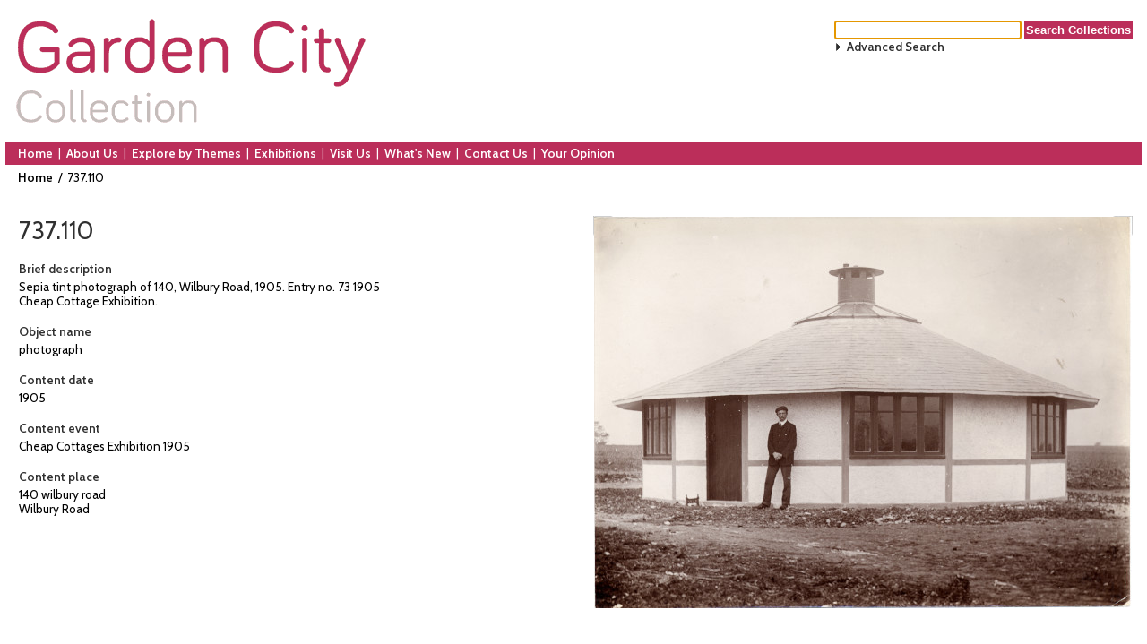

--- FILE ---
content_type: text/html; charset=utf-8
request_url: http://www.gardencitycollection.com/object-737-110
body_size: 155823
content:
<!DOCTYPE HTML PUBLIC "-//W3C//DTD HTML 4.01 Transitional//EN" "http://www.w3.org/TR/html4/loose.dtd">



<html lang="en">
    <head>
        
        <meta http-equiv="X-UA-Compatible" content="IE=9">
        <base href="http://www.gardencitycollection.com/">
        <link rel="stylesheet" type="text/css" href="static/css/content/content.css">
        <link rel="stylesheet" type="text/css" href="static/css/col/col.css">
        <link rel="stylesheet" type="text/css" href="static/css/col/screen.css" media="screen">
        <link rel="stylesheet" type="text/css" href="static/css/col/print.css" media="print">
        <link rel="stylesheet" type="text/css" href="static/css/web_dashboard/web_dashboard.css">
        <script type="text/javascript" src="static/js/content/util.js?_m=1364326860"></script>
        <script type="text/javascript" src="static/js/web_dashboard/dashboard.js?_m=1282733766"></script>
        <script type="text/javascript" src="static/js/col/jquery/jquery-1.4.2.min.js?_m=1298570000"></script>
	   <script type="text/javascript" src="static/js/col/jquery/jquery.dotdotdot-1.5.9.min.js?_m=1369068562"></script>
        <script type="text/javascript" src="static/js/col_gardencc/jflow.plus.deepzoom.js?_m=1406895405"></script>
        <script type="text/javascript" src="static/js/col/col.js?_m=1372695148"></script>

        <meta http-equiv="Content-Type" content="text/html;charset=UTF-8" >
<meta name="Description" content="Garden City Collection Collections Online" >
<meta name="Title" content="737.110 | Garden City Collection" >

        <title>
            737.110 | Garden City Collection
        </title>

        

        <script type="text/javascript">
            var IXCAF = {};
            IXCAF.project = {
                id: 'col',
                assetRefButtons: { showUpload: true, showEdit: true, showClear: true },
                assetConfig: {
                    rectype: 'image',
                    showThumbGrid: true,
                    showUploadForm: true
                },
                fieldHints: {
                    cms_con_core_graphic: {
                        ifolder: 'cms-images',
                        image_type: 'ContentIndex+ image'
                    },
                    dash_mus_obj_images_field_id: {
                        ifolder: 'dashboard-object-images',
                        rectype: 'image',
                        image_type: 'MuseumIndex+ image',
                        displayRendition: 'web',
                        direct: 'y'
                    },
                    mus_obj_images_field_id: {
                        ifolder: 'dashboard-object-images',
                        rectype: 'image',
                        image_type: 'MuseumIndex+ image',
                        displayRendition: 'web',
                        direct: 'y'
                    }
                },
                dashboardUrl: 'dashboard',
                editorButtons: {
                    format: true,
                    lists: true,
                    links: false,
                    color: false,
                    alignment: false,
                    font: false,
                    size: false,
                    IXLink: true,
                    IXImage: true,
                    //Set IXEembed to display embed icon in toolbar or not
                    IXEembed: false,
                    //To display one of the existing options for IXEembed, comment the above line (IXEembed: true/false)
                    //and uncomment the following IXEembed with the appropriate settings
                    IXEembed: {
                    //   MI_object_is_enable : false,
                       HTML_snippet_is_enable: true
                    },
                    IXFormat: false,
                    IXHeading: false
                }
            };
        </script>
        



        
        

            <link rel="shortcut icon" href="static/img/col/favicon.ico">
    <link rel="stylesheet" type="text/css" href="static/css/col_gardencc/col_custom.css">
	<link type="text/css" rel="stylesheet" href="http://fonts.googleapis.com/css?family=Cabin:400,600">
<!--[if IE]>
    <link rel="stylesheet" type="text/css" href="static/css/col_gardencc/col_custom_ie.css">
<![endif]-->
    <script type="text/javascript" src="static/js/col_gardencc/openseadragon.min.js?_m=1399563126"></script>
        
    </head>
    <body>
        <div class="container">
            <div class="container2">
                <div class="banner">
    <div class="title">
        <img id="title" src="static/img/col_gardencc/title_image.png" alt="page title">
    </div>
    <div class="simple_search_box">
        <form style="margin-bottom: 0" name="simple_search" method="post" action="http://www.gardencitycollection.com/results" accept-charset="UTF-8">
    <div>
        <input type="hidden" name="session" value="vbZm3Bbcgnk">
        <input type="hidden" name="sort" value="">
        <input id="simple_search_box" type="text" name="simple_search" value="" size="24">
        <input class="simple_search_submit" type="submit" value="Search Collections">
    </div>
</form>
<div class="adv_search_link"><a href="">Advanced Search</a></div>
<script type="text/javascript" language="JavaScript">
    setFocus('simple_search_box');
</script>

        <div style="float: left; width: 12px;">
            <a class="search_link" href="#search_options">
                <img id="arrow" src="static/img/col_gardencc/right_arrow.png" alt="arrow">
            </a>
        </div>
        <a class="search_link" href="#search_options">
            Advanced Search
        </a>
    </div>
    <div class="clearfix"></div>
</div>
<div class="banner-search-form">
        <form name="advanced_search" id="advanced_search" method="post" action="http://www.gardencitycollection.com/results" accept-charset="UTF-8">
        <div>
            <input type="hidden" name="session" value="vbZm3Bbcgnk">
            <input type="hidden" name="mi_search_type" value="adv">
            <input type="hidden" name="mi_adv_search" value="yes">
        </div>
        <div class="col1">
            <div>General search</div>
            <div><input class="long inline" id="adv_text_box" name="adv_text" type="text" value=""><div class="xform-info-text" id="help-free-text"><img src="static/img/col/information.png" alt="Help icon"><span>Use this box to search for words anywhere in the object records.</span></div></div>
            <div class="line-sep clearfix">Object name</div>
            <div><select class="long" name="adv_name"><option value=""></option><option value="0W.TZP2">&nbsp;&nbsp;&nbsp;advertising</option><option value="0W.TZP5">&nbsp;&nbsp;&nbsp;advertising board</option><option value="0W.TZP:">&nbsp;&nbsp;&nbsp;advice note</option><option value="0W.TZPE">&nbsp;&nbsp;&nbsp;agenda</option><option value="0W.TZPG">&nbsp;&nbsp;&nbsp;agreement</option><option value="0W.TZPH">&nbsp;&nbsp;&nbsp;agreement (patent)</option><option value="0W.TZPHE">&nbsp;&nbsp;&nbsp;air raid shelter</option><option value="0W.TZPI">&nbsp;&nbsp;&nbsp;aircraft</option><option value="0W.TZPIE">&nbsp;&nbsp;&nbsp;aircraft fragment</option><option value="0W.TZPJ">&nbsp;&nbsp;&nbsp;airgraph</option><option value="0W.TZPK">&nbsp;&nbsp;&nbsp;alsation</option><option value="0W.TZPKE">&nbsp;&nbsp;&nbsp;animal</option><option value="0W.TZPL">&nbsp;&nbsp;&nbsp;animal models</option><option value="0W.TZPLE">&nbsp;&nbsp;&nbsp;announcement</option><option value="0W.TZPM">&nbsp;&nbsp;&nbsp;announcement card</option><option value="0W.TZPP">&nbsp;&nbsp;&nbsp;apron</option><option value="0W.TZPR">&nbsp;&nbsp;&nbsp;Arbor Day</option><option value="0W.TZPS">&nbsp;&nbsp;&nbsp;architectural element</option><option value="0W.TZPS.0E">&nbsp;&nbsp;&nbsp;&nbsp;&nbsp;&nbsp;Arts and Crafts</option><option value="0W.TZPS.0E.2">&nbsp;&nbsp;&nbsp;&nbsp;&nbsp;&nbsp;&nbsp;&nbsp;&nbsp;Bay window</option><option value="0W.TZPS.0E.5">&nbsp;&nbsp;&nbsp;&nbsp;&nbsp;&nbsp;&nbsp;&nbsp;&nbsp;Beamed ceiling</option><option value="0W.TZPS.0E.6">&nbsp;&nbsp;&nbsp;&nbsp;&nbsp;&nbsp;&nbsp;&nbsp;&nbsp;Buttress</option><option value="0W.TZPS.0E.7">&nbsp;&nbsp;&nbsp;&nbsp;&nbsp;&nbsp;&nbsp;&nbsp;&nbsp;Casement window</option><option value="0W.TZPS.0E.:">&nbsp;&nbsp;&nbsp;&nbsp;&nbsp;&nbsp;&nbsp;&nbsp;&nbsp;Clissett style chair</option><option value="0W.TZPS.0E.:5">&nbsp;&nbsp;&nbsp;&nbsp;&nbsp;&nbsp;&nbsp;&nbsp;&nbsp;Dormer window</option><option value="0W.TZPS.0E.::">&nbsp;&nbsp;&nbsp;&nbsp;&nbsp;&nbsp;&nbsp;&nbsp;&nbsp;Exposed hinges</option><option value="0W.TZPS.0E.:?">&nbsp;&nbsp;&nbsp;&nbsp;&nbsp;&nbsp;&nbsp;&nbsp;&nbsp;Eyebrow dormer</option><option value="0W.TZPS.0E.:E">&nbsp;&nbsp;&nbsp;&nbsp;&nbsp;&nbsp;&nbsp;&nbsp;&nbsp;Fitted bench</option><option value="0W.TZPS.0E.:P">&nbsp;&nbsp;&nbsp;&nbsp;&nbsp;&nbsp;&nbsp;&nbsp;&nbsp;Gable</option><option value="0W.TZPS.0E.:U">&nbsp;&nbsp;&nbsp;&nbsp;&nbsp;&nbsp;&nbsp;&nbsp;&nbsp;Hanging tiles</option><option value="0W.TZPS.0E.;">&nbsp;&nbsp;&nbsp;&nbsp;&nbsp;&nbsp;&nbsp;&nbsp;&nbsp;Inglenook fireplace</option><option value="0W.TZPS.0E.;:">&nbsp;&nbsp;&nbsp;&nbsp;&nbsp;&nbsp;&nbsp;&nbsp;&nbsp;Low slung roof</option><option value="0W.TZPS.0E.;E">&nbsp;&nbsp;&nbsp;&nbsp;&nbsp;&nbsp;&nbsp;&nbsp;&nbsp;Metal fireplace hood</option><option value="0W.TZPS.0E.<">&nbsp;&nbsp;&nbsp;&nbsp;&nbsp;&nbsp;&nbsp;&nbsp;&nbsp;Mullion window</option><option value="0W.TZPS.0E.<E">&nbsp;&nbsp;&nbsp;&nbsp;&nbsp;&nbsp;&nbsp;&nbsp;&nbsp;Philip Clissett Chair</option><option value="0W.TZPS.0E.=">&nbsp;&nbsp;&nbsp;&nbsp;&nbsp;&nbsp;&nbsp;&nbsp;&nbsp;Porch</option><option value="0W.TZPS.0E.?">&nbsp;&nbsp;&nbsp;&nbsp;&nbsp;&nbsp;&nbsp;&nbsp;&nbsp;Settle</option><option value="0W.TZPS.0E.@">&nbsp;&nbsp;&nbsp;&nbsp;&nbsp;&nbsp;&nbsp;&nbsp;&nbsp;Sleeping balcony</option><option value="0W.TZPS.0E.A">&nbsp;&nbsp;&nbsp;&nbsp;&nbsp;&nbsp;&nbsp;&nbsp;&nbsp;Timber boarding</option><option value="0W.TZPS.0E.B">&nbsp;&nbsp;&nbsp;&nbsp;&nbsp;&nbsp;&nbsp;&nbsp;&nbsp;Timber framing</option><option value="0W.TZPS.0E.E">&nbsp;&nbsp;&nbsp;&nbsp;&nbsp;&nbsp;&nbsp;&nbsp;&nbsp;Trestle table</option><option value="0W.TZPS.0E.J">&nbsp;&nbsp;&nbsp;&nbsp;&nbsp;&nbsp;&nbsp;&nbsp;&nbsp;Veranda</option><option value="0W.TZPS.0E.P">&nbsp;&nbsp;&nbsp;&nbsp;&nbsp;&nbsp;&nbsp;&nbsp;&nbsp;Whitewashed, roughcast walls</option><option value="0W.TZPS.1">&nbsp;&nbsp;&nbsp;&nbsp;&nbsp;&nbsp;door</option><option value="0W.TZPS.2">&nbsp;&nbsp;&nbsp;&nbsp;&nbsp;&nbsp;fireplace</option><option value="0W.TZPS.2.1">&nbsp;&nbsp;&nbsp;&nbsp;&nbsp;&nbsp;&nbsp;&nbsp;&nbsp;fender</option><option value="0W.TZPS.3">&nbsp;&nbsp;&nbsp;&nbsp;&nbsp;&nbsp;grate</option><option value="0W.TZPS.4">&nbsp;&nbsp;&nbsp;&nbsp;&nbsp;&nbsp;tile</option><option value="0W.TZPU">&nbsp;&nbsp;&nbsp;armband</option><option value="0W.TZQ">&nbsp;&nbsp;&nbsp;article</option><option value="0W.TZR">&nbsp;&nbsp;&nbsp;articles of association</option><option value="0W.TZR5">&nbsp;&nbsp;&nbsp;astringent</option><option value="0W.TZR6">&nbsp;&nbsp;&nbsp;audio tape</option><option value="0W.TZR7">&nbsp;&nbsp;&nbsp;back-fastening brassiere</option><option value="0W.TZR8">&nbsp;&nbsp;&nbsp;back-laced corset</option><option value="0W.TZR9">&nbsp;&nbsp;&nbsp;badge</option><option value="0W.TZR:">&nbsp;&nbsp;&nbsp;ball</option><option value="0W.TZR<">&nbsp;&nbsp;&nbsp;bandeaux</option><option value="0W.TZR=">&nbsp;&nbsp;&nbsp;barbed wire</option><option value="0W.TZR>">&nbsp;&nbsp;&nbsp;barrier</option><option value="0W.TZR?">&nbsp;&nbsp;&nbsp;basque</option><option value="0W.TZR@">&nbsp;&nbsp;&nbsp;bath room</option><option value="0W.TZRA">&nbsp;&nbsp;&nbsp;batiste</option><option value="0W.TZRB">&nbsp;&nbsp;&nbsp;beach dress</option><option value="0W.TZRB2">&nbsp;&nbsp;&nbsp;bed jacket</option><option value="0W.TZRB3">&nbsp;&nbsp;&nbsp;bell</option><option value="0W.TZRB5">&nbsp;&nbsp;&nbsp;belt style 55</option><option value="0W.TZRB7">&nbsp;&nbsp;&nbsp;belt style 60</option><option value="0W.TZRB8">&nbsp;&nbsp;&nbsp;belt style 65</option><option value="0W.TZRB9">&nbsp;&nbsp;&nbsp;belt style 75</option><option value="0W.TZRB95">&nbsp;&nbsp;&nbsp;bench</option><option value="0W.TZRB97">&nbsp;&nbsp;&nbsp;bicycle</option><option value="0W.TZRB9:">&nbsp;&nbsp;&nbsp;bicycle rack</option><option value="0W.TZRB9<">&nbsp;&nbsp;&nbsp;Black and white photograph</option><option value="0W.TZRB9?">&nbsp;&nbsp;&nbsp;blast wall</option><option value="0W.TZRB9E">&nbsp;&nbsp;&nbsp;blouse</option><option value="0W.TZRB:">&nbsp;&nbsp;&nbsp;blouse style 6526</option><option value="0W.TZRBE">&nbsp;&nbsp;&nbsp;blouse style 6527</option><option value="0W.TZRC">&nbsp;&nbsp;&nbsp;blouse style 6536</option><option value="0W.TZRD">&nbsp;&nbsp;&nbsp;bobbin winder</option><option value="0W.TZRDE">&nbsp;&nbsp;&nbsp;Bombe</option><option value="0W.TZRE">&nbsp;&nbsp;&nbsp;bonnet</option><option value="0W.TZRP">&nbsp;&nbsp;&nbsp;book cover</option><option value="0W.TZS">&nbsp;&nbsp;&nbsp;booking form</option><option value="0W.TZS1">&nbsp;&nbsp;&nbsp;bookmark</option><option value="0W.TZS2">&nbsp;&nbsp;&nbsp;bra-slip</option><option value="0W.TZS2:">&nbsp;&nbsp;&nbsp;Brassiere 100 - B</option><option value="0W.TZS2?">&nbsp;&nbsp;&nbsp;Brassiere 100 - C</option><option value="0W.TZS2E">&nbsp;&nbsp;&nbsp;brassiere bocker</option><option value="0W.TZS2J">&nbsp;&nbsp;&nbsp;brassiere extension</option><option value="0W.TZS2P">&nbsp;&nbsp;&nbsp;brassiere-girdle</option><option value="0W.TZS2U">&nbsp;&nbsp;&nbsp;brassiere-knicker</option><option value="0W.TZS3">&nbsp;&nbsp;&nbsp;brassiere-slip</option><option value="0W.TZS4">&nbsp;&nbsp;&nbsp;breakwater</option><option value="0W.TZS4:">&nbsp;&nbsp;&nbsp;breeches</option><option value="0W.TZS4E">&nbsp;&nbsp;&nbsp;bridesmaid</option><option value="0W.TZS5">&nbsp;&nbsp;&nbsp;brooch</option><option value="0W.TZS6">&nbsp;&nbsp;&nbsp;brussels sprouts</option><option value="0W.TZS7">&nbsp;&nbsp;&nbsp;bungalow</option><option value="0W.TZS8">&nbsp;&nbsp;&nbsp;bust bodice</option><option value="0W.TZS:">&nbsp;&nbsp;&nbsp;button</option><option value="0W.TZS?">&nbsp;&nbsp;&nbsp;calculator</option><option value="0W.TZS?E">&nbsp;&nbsp;&nbsp;calendar blotter</option><option value="0W.TZS@">&nbsp;&nbsp;&nbsp;cami-knicker</option><option value="0W.TZS@:">&nbsp;&nbsp;&nbsp;candleholder</option><option value="0W.TZS@E">&nbsp;&nbsp;&nbsp;canopy</option><option value="0W.TZSA">&nbsp;&nbsp;&nbsp;catalogue supplement</option><option value="0W.TZSAE">&nbsp;&nbsp;&nbsp;Caudron GIII</option><option value="0W.TZSAP">&nbsp;&nbsp;&nbsp;Central Hotel</option><option value="0W.TZSB">&nbsp;&nbsp;&nbsp;ceramic</option><option value="0W.TZSB:">&nbsp;&nbsp;&nbsp;ceramics</option><option value="0W.TZSB:.1">&nbsp;&nbsp;&nbsp;&nbsp;&nbsp;&nbsp;cup</option><option value="0W.TZSB:.2">&nbsp;&nbsp;&nbsp;&nbsp;&nbsp;&nbsp;mug</option><option value="0W.TZSB:.3">&nbsp;&nbsp;&nbsp;&nbsp;&nbsp;&nbsp;plate (dish)</option><option value="0W.TZSB:.4">&nbsp;&nbsp;&nbsp;&nbsp;&nbsp;&nbsp;saucer</option><option value="0W.TZSB:.5">&nbsp;&nbsp;&nbsp;&nbsp;&nbsp;&nbsp;tureen</option><option value="0W.TZSB:.5.1">&nbsp;&nbsp;&nbsp;&nbsp;&nbsp;&nbsp;&nbsp;&nbsp;&nbsp;tureen cover</option><option value="0W.TZSBE">&nbsp;&nbsp;&nbsp;ceremonial plate</option><option value="0W.TZSC">&nbsp;&nbsp;&nbsp;chain</option><option value="0W.TZSE">&nbsp;&nbsp;&nbsp;chain of office</option><option value="0W.TZSF">&nbsp;&nbsp;&nbsp;charabanc</option><option value="0W.TZSFE">&nbsp;&nbsp;&nbsp;charcoal drawing</option><option value="0W.TZSG">&nbsp;&nbsp;&nbsp;chestnut</option><option value="0W.TZSH">&nbsp;&nbsp;&nbsp;Christmas decorations</option><option value="0W.TZSJ">&nbsp;&nbsp;&nbsp;christmas tree</option><option value="0W.TZSP">&nbsp;&nbsp;&nbsp;cigarette card</option><option value="0W.TZSU">&nbsp;&nbsp;&nbsp;circuit board</option><option value="0W.TZSUE">&nbsp;&nbsp;&nbsp;classified telephone directory</option><option value="0W.TZSV">&nbsp;&nbsp;&nbsp;cleansing cream</option><option value="0W.TZSX">&nbsp;&nbsp;&nbsp;cleansing lotion</option><option value="0W.TZT">&nbsp;&nbsp;&nbsp;cloak</option><option value="0W.TZT1">&nbsp;&nbsp;&nbsp;club pack</option><option value="0W.TZT2">&nbsp;&nbsp;&nbsp;coaster</option><option value="0W.TZT2E">&nbsp;&nbsp;&nbsp;coatee</option><option value="0W.TZT3">&nbsp;&nbsp;&nbsp;coathanger</option><option value="0W.TZT4">&nbsp;&nbsp;&nbsp;cold frame</option><option value="0W.TZT5">&nbsp;&nbsp;&nbsp;collar</option><option value="0W.TZT5:">&nbsp;&nbsp;&nbsp;Colour</option><option value="0W.TZT5E">&nbsp;&nbsp;&nbsp;combination</option><option value="0W.TZT5J">&nbsp;&nbsp;&nbsp;combination brassiere and girdle medium type</option><option value="0W.TZT5P">&nbsp;&nbsp;&nbsp;combinations</option><option value="0W.TZT5U">&nbsp;&nbsp;&nbsp;combined front and back laced corset slender type</option><option value="0W.TZT5X">&nbsp;&nbsp;&nbsp;Commemorative glass plate</option><option value="0W.TZT6">&nbsp;&nbsp;&nbsp;como</option><option value="0W.TZT7">&nbsp;&nbsp;&nbsp;compact disc</option><option value="0W.TZT8">&nbsp;&nbsp;&nbsp;contact sheet</option><option value="0W.TZT8E">&nbsp;&nbsp;&nbsp;container</option><option value="0W.TZT8E.1">&nbsp;&nbsp;&nbsp;&nbsp;&nbsp;&nbsp;ashtray</option><option value="0W.TZT8E.2">&nbsp;&nbsp;&nbsp;&nbsp;&nbsp;&nbsp;bag</option><option value="0W.TZT8E.2.1">&nbsp;&nbsp;&nbsp;&nbsp;&nbsp;&nbsp;&nbsp;&nbsp;&nbsp;satchel</option><option value="0W.TZT8E.3">&nbsp;&nbsp;&nbsp;&nbsp;&nbsp;&nbsp;box</option><option value="0W.TZT8E.3.1">&nbsp;&nbsp;&nbsp;&nbsp;&nbsp;&nbsp;&nbsp;&nbsp;&nbsp;collection box</option><option value="0W.TZT8E.3.2">&nbsp;&nbsp;&nbsp;&nbsp;&nbsp;&nbsp;&nbsp;&nbsp;&nbsp;matchbox</option><option value="0W.TZT8E.3.3">&nbsp;&nbsp;&nbsp;&nbsp;&nbsp;&nbsp;&nbsp;&nbsp;&nbsp;presentation box</option><option value="0W.TZT8E.3.4">&nbsp;&nbsp;&nbsp;&nbsp;&nbsp;&nbsp;&nbsp;&nbsp;&nbsp;tin</option><option value="0W.TZT8E.4">&nbsp;&nbsp;&nbsp;&nbsp;&nbsp;&nbsp;canteen</option><option value="0W.TZT8E.5">&nbsp;&nbsp;&nbsp;&nbsp;&nbsp;&nbsp;case</option><option value="0W.TZT8E.5.1">&nbsp;&nbsp;&nbsp;&nbsp;&nbsp;&nbsp;&nbsp;&nbsp;&nbsp;cigarette case</option><option value="0W.TZT8E.5.2">&nbsp;&nbsp;&nbsp;&nbsp;&nbsp;&nbsp;&nbsp;&nbsp;&nbsp;scabbard</option><option value="0W.TZT8E.6">&nbsp;&nbsp;&nbsp;&nbsp;&nbsp;&nbsp;dish</option><option value="0W.TZT8E.7">&nbsp;&nbsp;&nbsp;&nbsp;&nbsp;&nbsp;document container</option><option value="0W.TZT8E.7.1">&nbsp;&nbsp;&nbsp;&nbsp;&nbsp;&nbsp;&nbsp;&nbsp;&nbsp;desk pad</option><option value="0W.TZT8E.7.2">&nbsp;&nbsp;&nbsp;&nbsp;&nbsp;&nbsp;&nbsp;&nbsp;&nbsp;envelope</option><option value="0W.TZT8E.7.3">&nbsp;&nbsp;&nbsp;&nbsp;&nbsp;&nbsp;&nbsp;&nbsp;&nbsp;folder</option><option value="0W.TZT8E.8">&nbsp;&nbsp;&nbsp;&nbsp;&nbsp;&nbsp;lid</option><option value="0W.TZT8E.9">&nbsp;&nbsp;&nbsp;&nbsp;&nbsp;&nbsp;matchbox holder</option><option value="0W.TZT8E.:">&nbsp;&nbsp;&nbsp;&nbsp;&nbsp;&nbsp;paint box</option><option value="0W.TZT8E.:E">&nbsp;&nbsp;&nbsp;&nbsp;&nbsp;&nbsp;phylactery</option><option value="0W.TZT8E.;">&nbsp;&nbsp;&nbsp;&nbsp;&nbsp;&nbsp;purse</option><option value="0W.TZT8E.<">&nbsp;&nbsp;&nbsp;&nbsp;&nbsp;&nbsp;record cover</option><option value="0W.TZT8E.=">&nbsp;&nbsp;&nbsp;&nbsp;&nbsp;&nbsp;soap dish</option><option value="0W.TZT8E.>">&nbsp;&nbsp;&nbsp;&nbsp;&nbsp;&nbsp;test tube</option><option value="0W.TZT8E.?">&nbsp;&nbsp;&nbsp;&nbsp;&nbsp;&nbsp;toolbox</option><option value="0W.TZT8E.@">&nbsp;&nbsp;&nbsp;&nbsp;&nbsp;&nbsp;tray</option><option value="0W.TZT8E.A">&nbsp;&nbsp;&nbsp;&nbsp;&nbsp;&nbsp;tube</option><option value="0W.TZT8E.B">&nbsp;&nbsp;&nbsp;&nbsp;&nbsp;&nbsp;vessel</option><option value="0W.TZT8E.B.1">&nbsp;&nbsp;&nbsp;&nbsp;&nbsp;&nbsp;&nbsp;&nbsp;&nbsp;bottle</option><option value="0W.TZT8E.B.1.1">&nbsp;&nbsp;&nbsp;&nbsp;&nbsp;&nbsp;&nbsp;&nbsp;&nbsp;&nbsp;&nbsp;&nbsp;bottle top</option><option value="0W.TZT8E.B.1.2">&nbsp;&nbsp;&nbsp;&nbsp;&nbsp;&nbsp;&nbsp;&nbsp;&nbsp;&nbsp;&nbsp;&nbsp;milk bottle</option><option value="0W.TZT8E.B.2">&nbsp;&nbsp;&nbsp;&nbsp;&nbsp;&nbsp;&nbsp;&nbsp;&nbsp;bowl</option><option value="0W.TZT8E.B.3">&nbsp;&nbsp;&nbsp;&nbsp;&nbsp;&nbsp;&nbsp;&nbsp;&nbsp;drinking vessel</option><option value="0W.TZT8E.B.3.1">&nbsp;&nbsp;&nbsp;&nbsp;&nbsp;&nbsp;&nbsp;&nbsp;&nbsp;&nbsp;&nbsp;&nbsp;glass</option><option value="0W.TZT8E.B.3.1.1">&nbsp;&nbsp;&nbsp;&nbsp;&nbsp;&nbsp;&nbsp;&nbsp;&nbsp;&nbsp;&nbsp;&nbsp;&nbsp;&nbsp;&nbsp;wine glass</option><option value="0W.TZT8E.B.3.2">&nbsp;&nbsp;&nbsp;&nbsp;&nbsp;&nbsp;&nbsp;&nbsp;&nbsp;&nbsp;&nbsp;&nbsp;tankard</option><option value="0W.TZT8E.B.3E">&nbsp;&nbsp;&nbsp;&nbsp;&nbsp;&nbsp;&nbsp;&nbsp;&nbsp;jug</option><option value="0W.TZT8E.B.4">&nbsp;&nbsp;&nbsp;&nbsp;&nbsp;&nbsp;&nbsp;&nbsp;&nbsp;pot</option><option value="0W.TZT8E.B.5">&nbsp;&nbsp;&nbsp;&nbsp;&nbsp;&nbsp;&nbsp;&nbsp;&nbsp;teapot</option><option value="0W.TZT8E.B.6">&nbsp;&nbsp;&nbsp;&nbsp;&nbsp;&nbsp;&nbsp;&nbsp;&nbsp;vase</option><option value="0W.TZT8E.C">&nbsp;&nbsp;&nbsp;&nbsp;&nbsp;&nbsp;wallet</option><option value="0W.TZT9">&nbsp;&nbsp;&nbsp;contract</option><option value="0W.TZT9:">&nbsp;&nbsp;&nbsp;coppelia</option><option value="0W.TZT9;">&nbsp;&nbsp;&nbsp;copy</option><option value="0W.TZT9<">&nbsp;&nbsp;&nbsp;coronation rose bowl</option><option value="0W.TZT9?">&nbsp;&nbsp;&nbsp;corset cover</option><option value="0W.TZT9@">&nbsp;&nbsp;&nbsp;corsetiere</option><option value="0W.TZT9B">&nbsp;&nbsp;&nbsp;corsetry</option><option value="0W.TZT9E">&nbsp;&nbsp;&nbsp;cosmetic</option><option value="0W.TZT9P">&nbsp;&nbsp;&nbsp;cream rouge</option><option value="0W.TZT9U">&nbsp;&nbsp;&nbsp;creel</option><option value="0W.TZT:">&nbsp;&nbsp;&nbsp;crochet</option><option value="0W.TZT;">&nbsp;&nbsp;&nbsp;cross seams</option><option value="0W.TZT;E">&nbsp;&nbsp;&nbsp;cufflinks</option><option value="0W.TZT<">&nbsp;&nbsp;&nbsp;cushion cover</option><option value="0W.TZT?">&nbsp;&nbsp;&nbsp;cutlery</option><option value="0W.TZT?E">&nbsp;&nbsp;&nbsp;cutting equipment</option><option value="0W.TZT?E.1">&nbsp;&nbsp;&nbsp;&nbsp;&nbsp;&nbsp;cutting block</option><option value="0W.TZT?E.2">&nbsp;&nbsp;&nbsp;&nbsp;&nbsp;&nbsp;knife (cutting tool)</option><option value="0W.TZT@">&nbsp;&nbsp;&nbsp;deckchair</option><option value="0W.TZTA">&nbsp;&nbsp;&nbsp;decontamination cubicle</option><option value="0W.TZTB">&nbsp;&nbsp;&nbsp;decoration</option><option value="0W.TZTBE">&nbsp;&nbsp;&nbsp;deliveries</option><option value="0W.TZTC">&nbsp;&nbsp;&nbsp;deodorant</option><option value="0W.TZTE">&nbsp;&nbsp;&nbsp;digital accession</option><option value="0W.TZTG">&nbsp;&nbsp;&nbsp;digital postcard</option><option value="0W.TZTG2">&nbsp;&nbsp;&nbsp;display board</option><option value="0W.TZTG5">&nbsp;&nbsp;&nbsp;display case</option><option value="0W.TZTG7">&nbsp;&nbsp;&nbsp;DOCUMENT</option><option value="0W.TZTG8">&nbsp;&nbsp;&nbsp;documentation</option><option value="0W.TZTG8.1">&nbsp;&nbsp;&nbsp;&nbsp;&nbsp;&nbsp;book</option><option value="0W.TZTG8.1E">&nbsp;&nbsp;&nbsp;&nbsp;&nbsp;&nbsp;handout</option><option value="0W.TZTG8.2">&nbsp;&nbsp;&nbsp;&nbsp;&nbsp;&nbsp;manuscript</option><option value="0W.TZTG8.2.1">&nbsp;&nbsp;&nbsp;&nbsp;&nbsp;&nbsp;&nbsp;&nbsp;&nbsp;illuminated manuscript</option><option value="0W.TZTG8.3">&nbsp;&nbsp;&nbsp;&nbsp;&nbsp;&nbsp;personal documentation</option><option value="0W.TZTG8.3.1">&nbsp;&nbsp;&nbsp;&nbsp;&nbsp;&nbsp;&nbsp;&nbsp;&nbsp;address book</option><option value="0W.TZTG8.3.2">&nbsp;&nbsp;&nbsp;&nbsp;&nbsp;&nbsp;&nbsp;&nbsp;&nbsp;correspondence</option><option value="0W.TZTG8.3.2.1">&nbsp;&nbsp;&nbsp;&nbsp;&nbsp;&nbsp;&nbsp;&nbsp;&nbsp;&nbsp;&nbsp;&nbsp;letter</option><option value="0W.TZTG8.3.2.2">&nbsp;&nbsp;&nbsp;&nbsp;&nbsp;&nbsp;&nbsp;&nbsp;&nbsp;&nbsp;&nbsp;&nbsp;notepaper</option><option value="0W.TZTG8.3.2.3">&nbsp;&nbsp;&nbsp;&nbsp;&nbsp;&nbsp;&nbsp;&nbsp;&nbsp;&nbsp;&nbsp;&nbsp;postcard</option><option value="0W.TZTG8.3.3">&nbsp;&nbsp;&nbsp;&nbsp;&nbsp;&nbsp;&nbsp;&nbsp;&nbsp;diary</option><option value="0W.TZTG8.3.4">&nbsp;&nbsp;&nbsp;&nbsp;&nbsp;&nbsp;&nbsp;&nbsp;&nbsp;dissertation</option><option value="0W.TZTG8.3.5">&nbsp;&nbsp;&nbsp;&nbsp;&nbsp;&nbsp;&nbsp;&nbsp;&nbsp;notebook</option><option value="0W.TZTG8.4">&nbsp;&nbsp;&nbsp;&nbsp;&nbsp;&nbsp;printed ephemera</option><option value="0W.TZTG8.4.1">&nbsp;&nbsp;&nbsp;&nbsp;&nbsp;&nbsp;&nbsp;&nbsp;&nbsp;advertising artefact</option><option value="0W.TZTG8.4.1.1">&nbsp;&nbsp;&nbsp;&nbsp;&nbsp;&nbsp;&nbsp;&nbsp;&nbsp;&nbsp;&nbsp;&nbsp;advertisement</option><option value="0W.TZTG8.4.1.2">&nbsp;&nbsp;&nbsp;&nbsp;&nbsp;&nbsp;&nbsp;&nbsp;&nbsp;&nbsp;&nbsp;&nbsp;brochure</option><option value="0W.TZTG8.4.1.2.1">&nbsp;&nbsp;&nbsp;&nbsp;&nbsp;&nbsp;&nbsp;&nbsp;&nbsp;&nbsp;&nbsp;&nbsp;&nbsp;&nbsp;&nbsp;souvenir brochure</option><option value="0W.TZTG8.4.1.3">&nbsp;&nbsp;&nbsp;&nbsp;&nbsp;&nbsp;&nbsp;&nbsp;&nbsp;&nbsp;&nbsp;&nbsp;flyer</option><option value="0W.TZTG8.4.1.3.1">&nbsp;&nbsp;&nbsp;&nbsp;&nbsp;&nbsp;&nbsp;&nbsp;&nbsp;&nbsp;&nbsp;&nbsp;&nbsp;&nbsp;&nbsp;handbill</option><option value="0W.TZTG8.4.1.4">&nbsp;&nbsp;&nbsp;&nbsp;&nbsp;&nbsp;&nbsp;&nbsp;&nbsp;&nbsp;&nbsp;&nbsp;poster</option><option value="0W.TZTG8.4.1.5">&nbsp;&nbsp;&nbsp;&nbsp;&nbsp;&nbsp;&nbsp;&nbsp;&nbsp;&nbsp;&nbsp;&nbsp;sign</option><option value="0W.TZTG8.4.2">&nbsp;&nbsp;&nbsp;&nbsp;&nbsp;&nbsp;&nbsp;&nbsp;&nbsp;album</option><option value="0W.TZTG8.4.2.1">&nbsp;&nbsp;&nbsp;&nbsp;&nbsp;&nbsp;&nbsp;&nbsp;&nbsp;&nbsp;&nbsp;&nbsp;autograph album</option><option value="0W.TZTG8.4.2.2">&nbsp;&nbsp;&nbsp;&nbsp;&nbsp;&nbsp;&nbsp;&nbsp;&nbsp;&nbsp;&nbsp;&nbsp;photograph album</option><option value="0W.TZTG8.4.2.3">&nbsp;&nbsp;&nbsp;&nbsp;&nbsp;&nbsp;&nbsp;&nbsp;&nbsp;&nbsp;&nbsp;&nbsp;postcard album</option><option value="0W.TZTG8.4.2.4">&nbsp;&nbsp;&nbsp;&nbsp;&nbsp;&nbsp;&nbsp;&nbsp;&nbsp;&nbsp;&nbsp;&nbsp;scrapbook</option><option value="0W.TZTG8.4.3">&nbsp;&nbsp;&nbsp;&nbsp;&nbsp;&nbsp;&nbsp;&nbsp;&nbsp;blueprint</option><option value="0W.TZTG8.4.4">&nbsp;&nbsp;&nbsp;&nbsp;&nbsp;&nbsp;&nbsp;&nbsp;&nbsp;booklet</option><option value="0W.TZTG8.4.5">&nbsp;&nbsp;&nbsp;&nbsp;&nbsp;&nbsp;&nbsp;&nbsp;&nbsp;bulletin</option><option value="0W.TZTG8.4.6">&nbsp;&nbsp;&nbsp;&nbsp;&nbsp;&nbsp;&nbsp;&nbsp;&nbsp;calendar</option><option value="0W.TZTG8.4.7">&nbsp;&nbsp;&nbsp;&nbsp;&nbsp;&nbsp;&nbsp;&nbsp;&nbsp;card</option><option value="0W.TZTG8.4.7.1">&nbsp;&nbsp;&nbsp;&nbsp;&nbsp;&nbsp;&nbsp;&nbsp;&nbsp;&nbsp;&nbsp;&nbsp;business card</option><option value="0W.TZTG8.4.7.2">&nbsp;&nbsp;&nbsp;&nbsp;&nbsp;&nbsp;&nbsp;&nbsp;&nbsp;&nbsp;&nbsp;&nbsp;Christmas card</option><option value="0W.TZTG8.4.7.3">&nbsp;&nbsp;&nbsp;&nbsp;&nbsp;&nbsp;&nbsp;&nbsp;&nbsp;&nbsp;&nbsp;&nbsp;greeting card</option><option value="0W.TZTG8.4.7.4">&nbsp;&nbsp;&nbsp;&nbsp;&nbsp;&nbsp;&nbsp;&nbsp;&nbsp;&nbsp;&nbsp;&nbsp;identity card</option><option value="0W.TZTG8.4.7.5">&nbsp;&nbsp;&nbsp;&nbsp;&nbsp;&nbsp;&nbsp;&nbsp;&nbsp;&nbsp;&nbsp;&nbsp;invitation card</option><option value="0W.TZTG8.4.7.6">&nbsp;&nbsp;&nbsp;&nbsp;&nbsp;&nbsp;&nbsp;&nbsp;&nbsp;&nbsp;&nbsp;&nbsp;membership card</option><option value="0W.TZTG8.4.7.7">&nbsp;&nbsp;&nbsp;&nbsp;&nbsp;&nbsp;&nbsp;&nbsp;&nbsp;&nbsp;&nbsp;&nbsp;valentine card</option><option value="0W.TZTG8.4.8">&nbsp;&nbsp;&nbsp;&nbsp;&nbsp;&nbsp;&nbsp;&nbsp;&nbsp;catalogue</option><option value="0W.TZTG8.4.9">&nbsp;&nbsp;&nbsp;&nbsp;&nbsp;&nbsp;&nbsp;&nbsp;&nbsp;certificate</option><option value="0W.TZTG8.4.9.1">&nbsp;&nbsp;&nbsp;&nbsp;&nbsp;&nbsp;&nbsp;&nbsp;&nbsp;&nbsp;&nbsp;&nbsp;share certificate</option><option value="0W.TZTG8.4.:">&nbsp;&nbsp;&nbsp;&nbsp;&nbsp;&nbsp;&nbsp;&nbsp;&nbsp;cheque book</option><option value="0W.TZTG8.4.:.1">&nbsp;&nbsp;&nbsp;&nbsp;&nbsp;&nbsp;&nbsp;&nbsp;&nbsp;&nbsp;&nbsp;&nbsp;cheque</option><option value="0W.TZTG8.4.;">&nbsp;&nbsp;&nbsp;&nbsp;&nbsp;&nbsp;&nbsp;&nbsp;&nbsp;compliments slip</option><option value="0W.TZTG8.4.<">&nbsp;&nbsp;&nbsp;&nbsp;&nbsp;&nbsp;&nbsp;&nbsp;&nbsp;cutting</option><option value="0W.TZTG8.4.<.1">&nbsp;&nbsp;&nbsp;&nbsp;&nbsp;&nbsp;&nbsp;&nbsp;&nbsp;&nbsp;&nbsp;&nbsp;magazine cutting</option><option value="0W.TZTG8.4.<.2">&nbsp;&nbsp;&nbsp;&nbsp;&nbsp;&nbsp;&nbsp;&nbsp;&nbsp;&nbsp;&nbsp;&nbsp;newspaper cutting</option><option value="0W.TZTG8.4.=">&nbsp;&nbsp;&nbsp;&nbsp;&nbsp;&nbsp;&nbsp;&nbsp;&nbsp;digital printed ephemera</option><option value="0W.TZTG8.4.>">&nbsp;&nbsp;&nbsp;&nbsp;&nbsp;&nbsp;&nbsp;&nbsp;&nbsp;directory</option><option value="0W.TZTG8.4.>.1">&nbsp;&nbsp;&nbsp;&nbsp;&nbsp;&nbsp;&nbsp;&nbsp;&nbsp;&nbsp;&nbsp;&nbsp;telephone directory</option><option value="0W.TZTG8.4.?">&nbsp;&nbsp;&nbsp;&nbsp;&nbsp;&nbsp;&nbsp;&nbsp;&nbsp;first day cover</option><option value="0W.TZTG8.4.@">&nbsp;&nbsp;&nbsp;&nbsp;&nbsp;&nbsp;&nbsp;&nbsp;&nbsp;form</option><option value="0W.TZTG8.4.@.1">&nbsp;&nbsp;&nbsp;&nbsp;&nbsp;&nbsp;&nbsp;&nbsp;&nbsp;&nbsp;&nbsp;&nbsp;application form</option><option value="0W.TZTG8.4.@.2">&nbsp;&nbsp;&nbsp;&nbsp;&nbsp;&nbsp;&nbsp;&nbsp;&nbsp;&nbsp;&nbsp;&nbsp;order form</option><option value="0W.TZTG8.4.A">&nbsp;&nbsp;&nbsp;&nbsp;&nbsp;&nbsp;&nbsp;&nbsp;&nbsp;indenture</option><option value="0W.TZTG8.4.B">&nbsp;&nbsp;&nbsp;&nbsp;&nbsp;&nbsp;&nbsp;&nbsp;&nbsp;instructional material</option><option value="0W.TZTG8.4.B.1">&nbsp;&nbsp;&nbsp;&nbsp;&nbsp;&nbsp;&nbsp;&nbsp;&nbsp;&nbsp;&nbsp;&nbsp;guidebook</option><option value="0W.TZTG8.4.B.2">&nbsp;&nbsp;&nbsp;&nbsp;&nbsp;&nbsp;&nbsp;&nbsp;&nbsp;&nbsp;&nbsp;&nbsp;handbook</option><option value="0W.TZTG8.4.B.3">&nbsp;&nbsp;&nbsp;&nbsp;&nbsp;&nbsp;&nbsp;&nbsp;&nbsp;&nbsp;&nbsp;&nbsp;manual</option><option value="0W.TZTG8.4.C">&nbsp;&nbsp;&nbsp;&nbsp;&nbsp;&nbsp;&nbsp;&nbsp;&nbsp;label</option><option value="0W.TZTG8.4.D">&nbsp;&nbsp;&nbsp;&nbsp;&nbsp;&nbsp;&nbsp;&nbsp;&nbsp;leaflet</option><option value="0W.TZTG8.4.E">&nbsp;&nbsp;&nbsp;&nbsp;&nbsp;&nbsp;&nbsp;&nbsp;&nbsp;licence</option><option value="0W.TZTG8.4.F">&nbsp;&nbsp;&nbsp;&nbsp;&nbsp;&nbsp;&nbsp;&nbsp;&nbsp;list</option><option value="0W.TZTG8.4.F.1">&nbsp;&nbsp;&nbsp;&nbsp;&nbsp;&nbsp;&nbsp;&nbsp;&nbsp;&nbsp;&nbsp;&nbsp;menu</option><option value="0W.TZTG8.4.F.2">&nbsp;&nbsp;&nbsp;&nbsp;&nbsp;&nbsp;&nbsp;&nbsp;&nbsp;&nbsp;&nbsp;&nbsp;price list</option><option value="0W.TZTG8.4.F.3">&nbsp;&nbsp;&nbsp;&nbsp;&nbsp;&nbsp;&nbsp;&nbsp;&nbsp;&nbsp;&nbsp;&nbsp;visitors book</option><option value="0W.TZTG8.4.G">&nbsp;&nbsp;&nbsp;&nbsp;&nbsp;&nbsp;&nbsp;&nbsp;&nbsp;map</option><option value="0W.TZTG8.4.H">&nbsp;&nbsp;&nbsp;&nbsp;&nbsp;&nbsp;&nbsp;&nbsp;&nbsp;music score</option><option value="0W.TZTG8.4.I">&nbsp;&nbsp;&nbsp;&nbsp;&nbsp;&nbsp;&nbsp;&nbsp;&nbsp;note</option><option value="0W.TZTG8.4.J">&nbsp;&nbsp;&nbsp;&nbsp;&nbsp;&nbsp;&nbsp;&nbsp;&nbsp;pamphlet</option><option value="0W.TZTG8.4.K">&nbsp;&nbsp;&nbsp;&nbsp;&nbsp;&nbsp;&nbsp;&nbsp;&nbsp;petition</option><option value="0W.TZTG8.4.L">&nbsp;&nbsp;&nbsp;&nbsp;&nbsp;&nbsp;&nbsp;&nbsp;&nbsp;printout</option><option value="0W.TZTG8.4.M">&nbsp;&nbsp;&nbsp;&nbsp;&nbsp;&nbsp;&nbsp;&nbsp;&nbsp;programme</option><option value="0W.TZTG8.4.N">&nbsp;&nbsp;&nbsp;&nbsp;&nbsp;&nbsp;&nbsp;&nbsp;&nbsp;prospectus</option><option value="0W.TZTG8.4.O">&nbsp;&nbsp;&nbsp;&nbsp;&nbsp;&nbsp;&nbsp;&nbsp;&nbsp;publication</option><option value="0W.TZTG8.4.O.1">&nbsp;&nbsp;&nbsp;&nbsp;&nbsp;&nbsp;&nbsp;&nbsp;&nbsp;&nbsp;&nbsp;&nbsp;magazine</option><option value="0W.TZTG8.4.O.2">&nbsp;&nbsp;&nbsp;&nbsp;&nbsp;&nbsp;&nbsp;&nbsp;&nbsp;&nbsp;&nbsp;&nbsp;newsletter</option><option value="0W.TZTG8.4.O.3">&nbsp;&nbsp;&nbsp;&nbsp;&nbsp;&nbsp;&nbsp;&nbsp;&nbsp;&nbsp;&nbsp;&nbsp;newspaper</option><option value="0W.TZTG8.4.O.3.1">&nbsp;&nbsp;&nbsp;&nbsp;&nbsp;&nbsp;&nbsp;&nbsp;&nbsp;&nbsp;&nbsp;&nbsp;&nbsp;&nbsp;&nbsp;newspaper supplement</option><option value="0W.TZTG8.4.P">&nbsp;&nbsp;&nbsp;&nbsp;&nbsp;&nbsp;&nbsp;&nbsp;&nbsp;questionnaire</option><option value="0W.TZTG8.4.Q">&nbsp;&nbsp;&nbsp;&nbsp;&nbsp;&nbsp;&nbsp;&nbsp;&nbsp;record</option><option value="0W.TZTG8.4.Q.1">&nbsp;&nbsp;&nbsp;&nbsp;&nbsp;&nbsp;&nbsp;&nbsp;&nbsp;&nbsp;&nbsp;&nbsp;financial record</option><option value="0W.TZTG8.4.Q.1.1">&nbsp;&nbsp;&nbsp;&nbsp;&nbsp;&nbsp;&nbsp;&nbsp;&nbsp;&nbsp;&nbsp;&nbsp;&nbsp;&nbsp;&nbsp;bill</option><option value="0W.TZTG8.4.Q.1.2">&nbsp;&nbsp;&nbsp;&nbsp;&nbsp;&nbsp;&nbsp;&nbsp;&nbsp;&nbsp;&nbsp;&nbsp;&nbsp;&nbsp;&nbsp;bookkeeping record</option><option value="0W.TZTG8.4.Q.1.2.1">&nbsp;&nbsp;&nbsp;&nbsp;&nbsp;&nbsp;&nbsp;&nbsp;&nbsp;&nbsp;&nbsp;&nbsp;&nbsp;&nbsp;&nbsp;&nbsp;&nbsp;&nbsp;account book</option><option value="0W.TZTG8.4.Q.1.2.1.1">&nbsp;&nbsp;&nbsp;&nbsp;&nbsp;&nbsp;&nbsp;&nbsp;&nbsp;&nbsp;&nbsp;&nbsp;&nbsp;&nbsp;&nbsp;&nbsp;&nbsp;&nbsp;&nbsp;&nbsp;&nbsp;ledger</option><option value="0W.TZTG8.4.Q.1.2.2">&nbsp;&nbsp;&nbsp;&nbsp;&nbsp;&nbsp;&nbsp;&nbsp;&nbsp;&nbsp;&nbsp;&nbsp;&nbsp;&nbsp;&nbsp;&nbsp;&nbsp;&nbsp;balance sheet</option><option value="0W.TZTG8.4.Q.1.2.3">&nbsp;&nbsp;&nbsp;&nbsp;&nbsp;&nbsp;&nbsp;&nbsp;&nbsp;&nbsp;&nbsp;&nbsp;&nbsp;&nbsp;&nbsp;&nbsp;&nbsp;&nbsp;time sheet</option><option value="0W.TZTG8.4.Q.1.3">&nbsp;&nbsp;&nbsp;&nbsp;&nbsp;&nbsp;&nbsp;&nbsp;&nbsp;&nbsp;&nbsp;&nbsp;&nbsp;&nbsp;&nbsp;invoice</option><option value="0W.TZTG8.4.Q.1.4">&nbsp;&nbsp;&nbsp;&nbsp;&nbsp;&nbsp;&nbsp;&nbsp;&nbsp;&nbsp;&nbsp;&nbsp;&nbsp;&nbsp;&nbsp;minutes</option><option value="0W.TZTG8.4.Q.1.4.1">&nbsp;&nbsp;&nbsp;&nbsp;&nbsp;&nbsp;&nbsp;&nbsp;&nbsp;&nbsp;&nbsp;&nbsp;&nbsp;&nbsp;&nbsp;&nbsp;&nbsp;&nbsp;minute book</option><option value="0W.TZTG8.4.Q.1.5">&nbsp;&nbsp;&nbsp;&nbsp;&nbsp;&nbsp;&nbsp;&nbsp;&nbsp;&nbsp;&nbsp;&nbsp;&nbsp;&nbsp;&nbsp;receipt</option><option value="0W.TZTG8.4.Q.1.6">&nbsp;&nbsp;&nbsp;&nbsp;&nbsp;&nbsp;&nbsp;&nbsp;&nbsp;&nbsp;&nbsp;&nbsp;&nbsp;&nbsp;&nbsp;report</option><option value="0W.TZTG8.4.Q.1.6.1">&nbsp;&nbsp;&nbsp;&nbsp;&nbsp;&nbsp;&nbsp;&nbsp;&nbsp;&nbsp;&nbsp;&nbsp;&nbsp;&nbsp;&nbsp;&nbsp;&nbsp;&nbsp;annual report</option><option value="0W.TZTG8.4.Q.2">&nbsp;&nbsp;&nbsp;&nbsp;&nbsp;&nbsp;&nbsp;&nbsp;&nbsp;&nbsp;&nbsp;&nbsp;logbook</option><option value="0W.TZTG8.4.Q.3">&nbsp;&nbsp;&nbsp;&nbsp;&nbsp;&nbsp;&nbsp;&nbsp;&nbsp;&nbsp;&nbsp;&nbsp;order book</option><option value="0W.TZTG8.4.Q.4">&nbsp;&nbsp;&nbsp;&nbsp;&nbsp;&nbsp;&nbsp;&nbsp;&nbsp;&nbsp;&nbsp;&nbsp;register</option><option value="0W.TZTG8.4.Q.4.1">&nbsp;&nbsp;&nbsp;&nbsp;&nbsp;&nbsp;&nbsp;&nbsp;&nbsp;&nbsp;&nbsp;&nbsp;&nbsp;&nbsp;&nbsp;attendance register</option><option value="0W.TZTG8.4.Q.5">&nbsp;&nbsp;&nbsp;&nbsp;&nbsp;&nbsp;&nbsp;&nbsp;&nbsp;&nbsp;&nbsp;&nbsp;specification</option><option value="0W.TZTG8.4.R">&nbsp;&nbsp;&nbsp;&nbsp;&nbsp;&nbsp;&nbsp;&nbsp;&nbsp;reprint</option><option value="0W.TZTG8.4.S">&nbsp;&nbsp;&nbsp;&nbsp;&nbsp;&nbsp;&nbsp;&nbsp;&nbsp;script</option><option value="0W.TZTG8.4.T">&nbsp;&nbsp;&nbsp;&nbsp;&nbsp;&nbsp;&nbsp;&nbsp;&nbsp;sticker</option><option value="0W.TZTG8.4.U">&nbsp;&nbsp;&nbsp;&nbsp;&nbsp;&nbsp;&nbsp;&nbsp;&nbsp;ticket</option><option value="0W.TZTG8.4.U.1">&nbsp;&nbsp;&nbsp;&nbsp;&nbsp;&nbsp;&nbsp;&nbsp;&nbsp;&nbsp;&nbsp;&nbsp;ticket stub</option><option value="0W.TZTG8.4.V">&nbsp;&nbsp;&nbsp;&nbsp;&nbsp;&nbsp;&nbsp;&nbsp;&nbsp;transcript</option><option value="0W.TZTG8.5">&nbsp;&nbsp;&nbsp;&nbsp;&nbsp;&nbsp;property documentation</option><option value="0W.TZTG8.5.1">&nbsp;&nbsp;&nbsp;&nbsp;&nbsp;&nbsp;&nbsp;&nbsp;&nbsp;abstract specification form</option><option value="0W.TZTG8.5.2">&nbsp;&nbsp;&nbsp;&nbsp;&nbsp;&nbsp;&nbsp;&nbsp;&nbsp;agreement (property)</option><option value="0W.TZTG8.5.3">&nbsp;&nbsp;&nbsp;&nbsp;&nbsp;&nbsp;&nbsp;&nbsp;&nbsp;mortgage repayment book</option><option value="0W.TZTG8.5.4">&nbsp;&nbsp;&nbsp;&nbsp;&nbsp;&nbsp;&nbsp;&nbsp;&nbsp;rent charge book</option><option value="0W.TZTG:">&nbsp;&nbsp;&nbsp;dog</option><option value="0W.TZTG?">&nbsp;&nbsp;&nbsp;doll</option><option value="0W.TZTG@">&nbsp;&nbsp;&nbsp;door fitting</option><option value="0W.TZTGB">&nbsp;&nbsp;&nbsp;dovecote</option><option value="0W.TZTGE">&nbsp;&nbsp;&nbsp;draughtsmen's set</option><option value="0W.TZTGG">&nbsp;&nbsp;&nbsp;Drawing No. 18528.</option><option value="0W.TZTGJ">&nbsp;&nbsp;&nbsp;dress style 8012</option><option value="0W.TZTGM">&nbsp;&nbsp;&nbsp;dress style 8015</option><option value="0W.TZTGP">&nbsp;&nbsp;&nbsp;dress style 8017</option><option value="0W.TZTGU">&nbsp;&nbsp;&nbsp;dress style 8018</option><option value="0W.TZTGX">&nbsp;&nbsp;&nbsp;dress style 8022</option><option value="0W.TZTH">&nbsp;&nbsp;&nbsp;driving licence</option><option value="0W.TZTHE">&nbsp;&nbsp;&nbsp;duplicate</option><option value="0W.TZTHP">&nbsp;&nbsp;&nbsp;duplicate copy</option><option value="0W.TZTI">&nbsp;&nbsp;&nbsp;DVD</option><option value="0W.TZTIE">&nbsp;&nbsp;&nbsp;electric sign</option><option value="0W.TZTIP">&nbsp;&nbsp;&nbsp;Elevation plan</option><option value="0W.TZTJ">&nbsp;&nbsp;&nbsp;email</option><option value="0W.TZTP">&nbsp;&nbsp;&nbsp;embossing press</option><option value="0W.TZTR">&nbsp;&nbsp;&nbsp;Encyclopaedia</option><option value="0W.TZTU">&nbsp;&nbsp;&nbsp;encyclopedia</option><option value="0W.TZTV">&nbsp;&nbsp;&nbsp;engine</option><option value="0W.TZTW">&nbsp;&nbsp;&nbsp;ephemera</option><option value="0W.TZTX">&nbsp;&nbsp;&nbsp;equipment and publicity list</option><option value="0W.TZTY">&nbsp;&nbsp;&nbsp;escape trap</option><option value="0W.TZTYE">&nbsp;&nbsp;&nbsp;etching</option><option value="0W.TZTZ">&nbsp;&nbsp;&nbsp;Evelyn Dunham</option><option value="0W.TZU">&nbsp;&nbsp;&nbsp;Events - League of Nations</option><option value="0W.TZV">&nbsp;&nbsp;&nbsp;exhibits</option><option value="0W.TZV1">&nbsp;&nbsp;&nbsp;eyeshadow</option><option value="0W.TZV1E">&nbsp;&nbsp;&nbsp;face mask</option><option value="0W.TZV1J">&nbsp;&nbsp;&nbsp;factory</option><option value="0W.TZV1P">&nbsp;&nbsp;&nbsp;fashion line</option><option value="0W.TZV2">&nbsp;&nbsp;&nbsp;fashion sheer</option><option value="0W.TZV2E">&nbsp;&nbsp;&nbsp;figure tape</option><option value="0W.TZV2P">&nbsp;&nbsp;&nbsp;figure type</option><option value="0W.TZV3">&nbsp;&nbsp;&nbsp;film slides</option><option value="0W.TZV5">&nbsp;&nbsp;&nbsp;Film Wallet</option><option value="0W.TZV:">&nbsp;&nbsp;&nbsp;Fine Art</option><option value="0W.TZV?">&nbsp;&nbsp;&nbsp;finishing talc</option><option value="0W.TZVB">&nbsp;&nbsp;&nbsp;floral decorations</option><option value="0W.TZVE">&nbsp;&nbsp;&nbsp;foot warmer</option><option value="0W.TZVE:">&nbsp;&nbsp;&nbsp;foundation garments</option><option value="0W.TZVEE">&nbsp;&nbsp;&nbsp;fountain</option><option value="0W.TZVF">&nbsp;&nbsp;&nbsp;French knicker</option><option value="0W.TZVFE">&nbsp;&nbsp;&nbsp;French pantie</option><option value="0W.TZVFG">&nbsp;&nbsp;&nbsp;front of building</option><option value="0W.TZVFJ">&nbsp;&nbsp;&nbsp;front-fastening brassiere</option><option value="0W.TZVFM">&nbsp;&nbsp;&nbsp;furnishing</option><option value="0W.TZVFM.1">&nbsp;&nbsp;&nbsp;&nbsp;&nbsp;&nbsp;bookstand</option><option value="0W.TZVFM.2">&nbsp;&nbsp;&nbsp;&nbsp;&nbsp;&nbsp;curtain</option><option value="0W.TZVFM.3">&nbsp;&nbsp;&nbsp;&nbsp;&nbsp;&nbsp;door knocker</option><option value="0W.TZVFM.4">&nbsp;&nbsp;&nbsp;&nbsp;&nbsp;&nbsp;frame</option><option value="0W.TZVFM.5">&nbsp;&nbsp;&nbsp;&nbsp;&nbsp;&nbsp;furniture</option><option value="0W.TZVFM.5.1">&nbsp;&nbsp;&nbsp;&nbsp;&nbsp;&nbsp;&nbsp;&nbsp;&nbsp;cabinet</option><option value="0W.TZVFM.5.1.1">&nbsp;&nbsp;&nbsp;&nbsp;&nbsp;&nbsp;&nbsp;&nbsp;&nbsp;&nbsp;&nbsp;&nbsp;record cabinet</option><option value="0W.TZVFM.5.2">&nbsp;&nbsp;&nbsp;&nbsp;&nbsp;&nbsp;&nbsp;&nbsp;&nbsp;chair</option><option value="0W.TZVFM.5.2.1">&nbsp;&nbsp;&nbsp;&nbsp;&nbsp;&nbsp;&nbsp;&nbsp;&nbsp;&nbsp;&nbsp;&nbsp;highchair</option><option value="0W.TZVFM.5.3">&nbsp;&nbsp;&nbsp;&nbsp;&nbsp;&nbsp;&nbsp;&nbsp;&nbsp;desk</option><option value="0W.TZVFM.5.G">&nbsp;&nbsp;&nbsp;&nbsp;&nbsp;&nbsp;&nbsp;&nbsp;&nbsp;Dresser</option><option value="0W.TZVFM.6">&nbsp;&nbsp;&nbsp;&nbsp;&nbsp;&nbsp;hat stand</option><option value="0W.TZVFM.7">&nbsp;&nbsp;&nbsp;&nbsp;&nbsp;&nbsp;hook</option><option value="0W.TZVFM.8">&nbsp;&nbsp;&nbsp;&nbsp;&nbsp;&nbsp;lamp base</option><option value="0W.TZVFM.9">&nbsp;&nbsp;&nbsp;&nbsp;&nbsp;&nbsp;lighting device</option><option value="0W.TZVFM.9.1">&nbsp;&nbsp;&nbsp;&nbsp;&nbsp;&nbsp;&nbsp;&nbsp;&nbsp;lamp</option><option value="0W.TZVFM.9.1.1">&nbsp;&nbsp;&nbsp;&nbsp;&nbsp;&nbsp;&nbsp;&nbsp;&nbsp;&nbsp;&nbsp;&nbsp;sun lamp</option><option value="0W.TZVFM.9.2">&nbsp;&nbsp;&nbsp;&nbsp;&nbsp;&nbsp;&nbsp;&nbsp;&nbsp;lantern</option><option value="0W.TZVFM.:">&nbsp;&nbsp;&nbsp;&nbsp;&nbsp;&nbsp;mirror</option><option value="0W.TZVFP">&nbsp;&nbsp;&nbsp;garland</option><option value="0W.TZVG">&nbsp;&nbsp;&nbsp;gas mask</option><option value="0W.TZVH">&nbsp;&nbsp;&nbsp;gas mask carrier</option><option value="0W.TZVJ">&nbsp;&nbsp;&nbsp;general office</option><option value="0W.TZVK">&nbsp;&nbsp;&nbsp;gentle line</option><option value="0W.TZVL">&nbsp;&nbsp;&nbsp;gift voucher</option><option value="0W.TZVLE">&nbsp;&nbsp;&nbsp;girl</option><option value="0W.TZVM">&nbsp;&nbsp;&nbsp;girl's girdle</option><option value="0W.TZVP">&nbsp;&nbsp;&nbsp;gown</option><option value="0W.TZVPE">&nbsp;&nbsp;&nbsp;Group of girls</option><option value="0W.TZVPP">&nbsp;&nbsp;&nbsp;Group photograph</option><option value="0W.TZVPU">&nbsp;&nbsp;&nbsp;group portrait</option><option value="0W.TZVQ">&nbsp;&nbsp;&nbsp;guarantee</option><option value="0W.TZVR">&nbsp;&nbsp;&nbsp;half-length brassiere</option><option value="0W.TZVU">&nbsp;&nbsp;&nbsp;hand lotion</option><option value="0W.TZVX">&nbsp;&nbsp;&nbsp;handcuffs</option><option value="0W.TZW">&nbsp;&nbsp;&nbsp;handwritten notes</option><option value="0W.TZW:">&nbsp;&nbsp;&nbsp;headdress</option><option value="0W.TZW<">&nbsp;&nbsp;&nbsp;hearing aid</option><option value="0W.TZW?">&nbsp;&nbsp;&nbsp;helanca</option><option value="0W.TZW?E">&nbsp;&nbsp;&nbsp;helenca</option><option value="0W.TZW@">&nbsp;&nbsp;&nbsp;hobby horse</option><option value="0W.TZWA">&nbsp;&nbsp;&nbsp;horse-drawn vehicle</option><option value="0W.TZWAE">&nbsp;&nbsp;&nbsp;Housden Collection</option><option value="0W.TZWB">&nbsp;&nbsp;&nbsp;housecoat</option><option value="0W.TZWC">&nbsp;&nbsp;&nbsp;image of Frank Thatcher</option><option value="0W.TZWD">&nbsp;&nbsp;&nbsp;image on adlib only</option><option value="0W.TZWE">&nbsp;&nbsp;&nbsp;ink wash</option><option value="0W.TZWJ">&nbsp;&nbsp;&nbsp;instrument (medical)</option><option value="0W.TZWP">&nbsp;&nbsp;&nbsp;instrument (musical)</option><option value="0W.TZWU">&nbsp;&nbsp;&nbsp;instrument (scientific)</option><option value="0W.TZWU2">&nbsp;&nbsp;&nbsp;interior</option><option value="0W.TZWU3">&nbsp;&nbsp;&nbsp;Interior view of a bedroom</option><option value="0W.TZWU4">&nbsp;&nbsp;&nbsp;Interior view of a dining room</option><option value="0W.TZWU4E">&nbsp;&nbsp;&nbsp;Interior view of a dining room, with a tryptic -style mirror</option><option value="0W.TZWU4P">&nbsp;&nbsp;&nbsp;Interior view of a living room</option><option value="0W.TZWU4U">&nbsp;&nbsp;&nbsp;Interior view of a living room or bedroom</option><option value="0W.TZWU4X">&nbsp;&nbsp;&nbsp;internal memo</option><option value="0W.TZWU5">&nbsp;&nbsp;&nbsp;Italian line</option><option value="0W.TZWU:">&nbsp;&nbsp;&nbsp;Italian print</option><option value="0W.TZWU?">&nbsp;&nbsp;&nbsp;Italian Range</option><option value="0W.TZWUB">&nbsp;&nbsp;&nbsp;Itatian Range</option><option value="0W.TZWUC">&nbsp;&nbsp;&nbsp;J parachute</option><option value="0W.TZWUE">&nbsp;&nbsp;&nbsp;jacket style 8200</option><option value="0W.TZWUJ">&nbsp;&nbsp;&nbsp;jacket style 9200</option><option value="0W.TZWUP">&nbsp;&nbsp;&nbsp;jacket style 9300</option><option value="0W.TZWUU">&nbsp;&nbsp;&nbsp;Jacquard</option><option value="0W.TZWV">&nbsp;&nbsp;&nbsp;jar</option><option value="0W.TZWVE">&nbsp;&nbsp;&nbsp;jerkin</option><option value="0W.TZWVP">&nbsp;&nbsp;&nbsp;jerkin style 5059</option><option value="0W.TZWVR">&nbsp;&nbsp;&nbsp;jerkin style 5060</option><option value="0W.TZWVU">&nbsp;&nbsp;&nbsp;jerkin style 5061</option><option value="0W.TZWW">&nbsp;&nbsp;&nbsp;jump suit</option><option value="0W.TZWWE">&nbsp;&nbsp;&nbsp;kaftan</option><option value="0W.TZWWP">&nbsp;&nbsp;&nbsp;key fob</option><option value="0W.TZWX">&nbsp;&nbsp;&nbsp;Kinora reel</option><option value="0W.TZWXE">&nbsp;&nbsp;&nbsp;knicker</option><option value="0W.TZWXJ">&nbsp;&nbsp;&nbsp;Knitwear</option><option value="0W.TZWXM">&nbsp;&nbsp;&nbsp;Kon Tiki raft</option><option value="0W.TZWXP">&nbsp;&nbsp;&nbsp;labrador</option><option value="0W.TZWY">&nbsp;&nbsp;&nbsp;laced foundations</option><option value="0W.TZX">&nbsp;&nbsp;&nbsp;lantern slide</option><option value="0W.TZX0E">&nbsp;&nbsp;&nbsp;Letchworth Bridge League 1934</option><option value="0W.TZX0P">&nbsp;&nbsp;&nbsp;Letchworth Bridge League c1934</option><option value="0W.TZX1">&nbsp;&nbsp;&nbsp;Lewis gun</option><option value="0W.TZX1E">&nbsp;&nbsp;&nbsp;Library</option><option value="0W.TZX2">&nbsp;&nbsp;&nbsp;light trap</option><option value="0W.TZX5">&nbsp;&nbsp;&nbsp;lightly laced foundations</option><option value="0W.TZX7">&nbsp;&nbsp;&nbsp;lipstick</option><option value="0W.TZX7E">&nbsp;&nbsp;&nbsp;long-line brassiere</option><option value="0W.TZX8">&nbsp;&nbsp;&nbsp;loom</option><option value="0W.TZX9">&nbsp;&nbsp;&nbsp;lower foundations</option><option value="0W.TZX:">&nbsp;&nbsp;&nbsp;lyrics</option><option value="0W.TZX?">&nbsp;&nbsp;&nbsp;machine gun post</option><option value="0W.TZXB">&nbsp;&nbsp;&nbsp;main seam</option><option value="0W.TZXC">&nbsp;&nbsp;&nbsp;mallet</option><option value="0W.TZXE">&nbsp;&nbsp;&nbsp;manua</option><option value="0W.TZXJ">&nbsp;&nbsp;&nbsp;marbled paper</option><option value="0W.TZXJE">&nbsp;&nbsp;&nbsp;Matchmakers</option><option value="0W.TZXK">&nbsp;&nbsp;&nbsp;maternity service</option><option value="0W.TZXL">&nbsp;&nbsp;&nbsp;medal</option><option value="0W.TZXL.1">&nbsp;&nbsp;&nbsp;&nbsp;&nbsp;&nbsp;medallion</option><option value="0W.TZXLE">&nbsp;&nbsp;&nbsp;medical prescription</option><option value="0W.TZXLP">&nbsp;&nbsp;&nbsp;meeting</option><option value="0W.TZXM">&nbsp;&nbsp;&nbsp;memorandum</option><option value="0W.TZXP">&nbsp;&nbsp;&nbsp;memorandum and</option><option value="0W.TZXPE">&nbsp;&nbsp;&nbsp;memorial</option><option value="0W.TZXQ">&nbsp;&nbsp;&nbsp;men's belt</option><option value="0W.TZXR">&nbsp;&nbsp;&nbsp;milk cart</option><option value="0W.TZXR:">&nbsp;&nbsp;&nbsp;modern line</option><option value="0W.TZXRE">&nbsp;&nbsp;&nbsp;moisture cream</option><option value="0W.TZXS">&nbsp;&nbsp;&nbsp;moisture lotion</option><option value="0W.TZXT">&nbsp;&nbsp;&nbsp;mop cap</option><option value="0W.TZXU">&nbsp;&nbsp;&nbsp;mortar board</option><option value="0W.TZXUE">&nbsp;&nbsp;&nbsp;Mrs Evans Photograph Album</option><option value="0W.TZXV">&nbsp;&nbsp;&nbsp;musical instrument</option><option value="0W.TZXV.1">&nbsp;&nbsp;&nbsp;&nbsp;&nbsp;&nbsp;cornet</option><option value="0W.TZXX">&nbsp;&nbsp;&nbsp;nail varnish</option><option value="0W.TZXXE">&nbsp;&nbsp;&nbsp;nameplate</option><option value="0W.TZXY">&nbsp;&nbsp;&nbsp;negative (glass)</option><option value="0W.TZY:">&nbsp;&nbsp;&nbsp;newpaper cutting</option><option value="0W.TZYE">&nbsp;&nbsp;&nbsp;news release</option><option value="0W.TZYJ">&nbsp;&nbsp;&nbsp;night cream</option><option value="0W.TZYJE">&nbsp;&nbsp;&nbsp;Nortonbury Farm</option><option value="0W.TZYK">&nbsp;&nbsp;&nbsp;Nursing Mirror</option><option value="0W.TZYM">&nbsp;&nbsp;&nbsp;Nursing Times</option><option value="0W.TZYP">&nbsp;&nbsp;&nbsp;Obituary</option><option value="0W.TZYP5">&nbsp;&nbsp;&nbsp;olive</option><option value="0W.TZYP:">&nbsp;&nbsp;&nbsp;opthalmoscope</option><option value="0W.TZYP?">&nbsp;&nbsp;&nbsp;Order of service</option><option value="0W.TZYP?E">&nbsp;&nbsp;&nbsp;ornament</option><option value="0W.TZYP@">&nbsp;&nbsp;&nbsp;oscilloscope</option><option value="0W.TZYPA">&nbsp;&nbsp;&nbsp;Osmalane</option><option value="0W.TZYPAE">&nbsp;&nbsp;&nbsp;pack</option><option value="0W.TZYPB">&nbsp;&nbsp;&nbsp;package</option><option value="0W.TZYPC">&nbsp;&nbsp;&nbsp;Palace Cinema and Fire Station</option><option value="0W.TZYPE">&nbsp;&nbsp;&nbsp;panel</option><option value="0W.TZYPG">&nbsp;&nbsp;&nbsp;pantee corselette</option><option value="0W.TZYPJ">&nbsp;&nbsp;&nbsp;pantee girdle</option><option value="0W.TZYPP">&nbsp;&nbsp;&nbsp;pantie girdle</option><option value="0W.TZYPU">&nbsp;&nbsp;&nbsp;panties</option><option value="0W.TZYQ">&nbsp;&nbsp;&nbsp;paper</option><option value="0W.TZYR">&nbsp;&nbsp;&nbsp;paper bag</option><option value="0W.TZYR:">&nbsp;&nbsp;&nbsp;paper hat</option><option value="0W.TZYR?">&nbsp;&nbsp;&nbsp;parachute</option><option value="0W.TZYRE">&nbsp;&nbsp;&nbsp;pass</option><option value="0W.TZYS">&nbsp;&nbsp;&nbsp;passport</option><option value="0W.TZYS:">&nbsp;&nbsp;&nbsp;pastel drawing</option><option value="0W.TZYSE">&nbsp;&nbsp;&nbsp;patent specification</option><option value="0W.TZYT">&nbsp;&nbsp;&nbsp;pattern book</option><option value="0W.TZYU">&nbsp;&nbsp;&nbsp;pen and ink</option><option value="0W.TZYU:">&nbsp;&nbsp;&nbsp;pendant</option><option value="0W.TZYUE">&nbsp;&nbsp;&nbsp;pennant</option><option value="0W.TZYUJ">&nbsp;&nbsp;&nbsp;perambulator</option><option value="0W.TZYUM">&nbsp;&nbsp;&nbsp;periscope</option><option value="0W.TZYUP">&nbsp;&nbsp;&nbsp;personality line</option><option value="0W.TZYV">&nbsp;&nbsp;&nbsp;petticoat</option><option value="0W.TZYW">&nbsp;&nbsp;&nbsp;phonograph</option><option value="0W.TZYW5">&nbsp;&nbsp;&nbsp;photocopy</option><option value="0W.TZYW7">&nbsp;&nbsp;&nbsp;photocopy of book extract</option><option value="0W.TZYW8">&nbsp;&nbsp;&nbsp;photograph on board</option><option value="0W.TZYW:">&nbsp;&nbsp;&nbsp;Photographs</option><option value="0W.TZYW?">&nbsp;&nbsp;&nbsp;photovopy</option><option value="0W.TZYWE">&nbsp;&nbsp;&nbsp;picture</option><option value="0W.TZYX">&nbsp;&nbsp;&nbsp;pillow case</option><option value="0W.TZYX:">&nbsp;&nbsp;&nbsp;pirm winder</option><option value="0W.TZYX?">&nbsp;&nbsp;&nbsp;Plan and elevation</option><option value="0W.TZYX@">&nbsp;&nbsp;&nbsp;plaque</option><option value="0W.TZYX@.1">&nbsp;&nbsp;&nbsp;&nbsp;&nbsp;&nbsp;commemorative plaque</option><option value="0W.TZYXB">&nbsp;&nbsp;&nbsp;plastic bag</option><option value="0W.TZYXE">&nbsp;&nbsp;&nbsp;plug socket</option><option value="0W.TZYXEE">&nbsp;&nbsp;&nbsp;poll card</option><option value="0W.TZYXF">&nbsp;&nbsp;&nbsp;postage stamp</option><option value="0W.TZYXFE">&nbsp;&nbsp;&nbsp;postal cover</option><option value="0W.TZYXG">&nbsp;&nbsp;&nbsp;postmark</option><option value="0W.TZYXGE">&nbsp;&nbsp;&nbsp;potentiometer</option><option value="0W.TZYXH">&nbsp;&nbsp;&nbsp;potentiometer wires</option><option value="0W.TZYXHE">&nbsp;&nbsp;&nbsp;pouch</option><option value="0W.TZYXHP">&nbsp;&nbsp;&nbsp;pram</option><option value="0W.TZYXI">&nbsp;&nbsp;&nbsp;press release</option><option value="0W.TZYXI:">&nbsp;&nbsp;&nbsp;princess slip</option><option value="0W.TZYXI?">&nbsp;&nbsp;&nbsp;print barrel</option><option value="0W.TZYXI@">&nbsp;&nbsp;&nbsp;printed</option><option value="0W.TZYXIB">&nbsp;&nbsp;&nbsp;prize</option><option value="0W.TZYXIC">&nbsp;&nbsp;&nbsp;prize winners</option><option value="0W.TZYXID">&nbsp;&nbsp;&nbsp;publicity folder</option><option value="0W.TZYXIE">&nbsp;&nbsp;&nbsp;pull-on girdle</option><option value="0W.TZYXIP">&nbsp;&nbsp;&nbsp;purse calendar</option><option value="0W.TZYXIU">&nbsp;&nbsp;&nbsp;pushchair</option><option value="0W.TZYXJ">&nbsp;&nbsp;&nbsp;puzzle</option><option value="0W.TZYXM">&nbsp;&nbsp;&nbsp;pyjama</option><option value="0W.TZYXN">&nbsp;&nbsp;&nbsp;Queen Elizabeth II</option><option value="0W.TZYXO">&nbsp;&nbsp;&nbsp;Queen's message</option><option value="0W.TZYXP">&nbsp;&nbsp;&nbsp;radio</option><option value="0W.TZYXR">&nbsp;&nbsp;&nbsp;ration book</option><option value="0W.TZYXU">&nbsp;&nbsp;&nbsp;recollection</option><option value="0W.TZYXX">&nbsp;&nbsp;&nbsp;record card</option><option value="0W.TZYXY">&nbsp;&nbsp;&nbsp;recording</option><option value="0W.TZYXY.1">&nbsp;&nbsp;&nbsp;&nbsp;&nbsp;&nbsp;cinefilm</option><option value="0W.TZYXY.2">&nbsp;&nbsp;&nbsp;&nbsp;&nbsp;&nbsp;reel-to-reel recording</option><option value="0W.TZYXY.3">&nbsp;&nbsp;&nbsp;&nbsp;&nbsp;&nbsp;sound recording</option><option value="0W.TZYXY.3.1">&nbsp;&nbsp;&nbsp;&nbsp;&nbsp;&nbsp;&nbsp;&nbsp;&nbsp;audiotape</option><option value="0W.TZYXY.3.1.1">&nbsp;&nbsp;&nbsp;&nbsp;&nbsp;&nbsp;&nbsp;&nbsp;&nbsp;&nbsp;&nbsp;&nbsp;audio cassette</option><option value="0W.TZYXY.3.2">&nbsp;&nbsp;&nbsp;&nbsp;&nbsp;&nbsp;&nbsp;&nbsp;&nbsp;record (sound recording)</option><option value="0W.TZYXY.4">&nbsp;&nbsp;&nbsp;&nbsp;&nbsp;&nbsp;video recording</option><option value="0W.TZYXY.4.1">&nbsp;&nbsp;&nbsp;&nbsp;&nbsp;&nbsp;&nbsp;&nbsp;&nbsp;videotape</option><option value="0W.TZYY">&nbsp;&nbsp;&nbsp;Reminiscence</option><option value="0W.TZYYE">&nbsp;&nbsp;&nbsp;rest room</option><option value="0W.TZYYG">&nbsp;&nbsp;&nbsp;restaurant</option><option value="0W.TZYYJ">&nbsp;&nbsp;&nbsp;retail price list</option><option value="0W.TZYYM">&nbsp;&nbsp;&nbsp;revolution counter</option><option value="0W.TZYYM:">&nbsp;&nbsp;&nbsp;revolving knife</option><option value="0W.TZYYME">&nbsp;&nbsp;&nbsp;rifle</option><option value="0W.TZYYN">&nbsp;&nbsp;&nbsp;rock</option><option value="0W.TZYYP">&nbsp;&nbsp;&nbsp;rossano</option><option value="0W.TZYYU">&nbsp;&nbsp;&nbsp;rotoscope</option><option value="0W.TZYZ">&nbsp;&nbsp;&nbsp;safety belt</option><option value="0W.TZZ">&nbsp;&nbsp;&nbsp;Sales Brochure</option><option value="0W.TZZ05">&nbsp;&nbsp;&nbsp;sample</option><option value="0W.TZZ0:">&nbsp;&nbsp;&nbsp;sandal</option><option value="0W.TZZ0?">&nbsp;&nbsp;&nbsp;sandbags</option><option value="0W.TZZ0B">&nbsp;&nbsp;&nbsp;scarf</option><option value="0W.TZZ0E">&nbsp;&nbsp;&nbsp;school report</option><option value="0W.TZZ1">&nbsp;&nbsp;&nbsp;school work</option><option value="0W.TZZ1.E">&nbsp;&nbsp;&nbsp;&nbsp;&nbsp;&nbsp;Exercise Book</option><option value="0W.TZZ15">&nbsp;&nbsp;&nbsp;scythe</option><option value="0W.TZZ1:">&nbsp;&nbsp;&nbsp;sea wall</option><option value="0W.TZZ1;">&nbsp;&nbsp;&nbsp;self adhesive tape</option><option value="0W.TZZ1;E">&nbsp;&nbsp;&nbsp;senior band</option><option value="0W.TZZ1<">&nbsp;&nbsp;&nbsp;service belt</option><option value="0W.TZZ1?">&nbsp;&nbsp;&nbsp;service manual</option><option value="0W.TZZ1E">&nbsp;&nbsp;&nbsp;sharkskin</option><option value="0W.TZZ1P">&nbsp;&nbsp;&nbsp;Sheet music</option><option value="0W.TZZ2">&nbsp;&nbsp;&nbsp;shoe sole</option><option value="0W.TZZ3">&nbsp;&nbsp;&nbsp;shorts</option><option value="0W.TZZ4">&nbsp;&nbsp;&nbsp;shorts style 7601</option><option value="0W.TZZ40:">&nbsp;&nbsp;&nbsp;showcard</option><option value="0W.TZZ40E">&nbsp;&nbsp;&nbsp;shuttle</option><option value="0W.TZZ40G">&nbsp;&nbsp;&nbsp;silk</option><option value="0W.TZZ40J">&nbsp;&nbsp;&nbsp;size</option><option value="0W.TZZ40M">&nbsp;&nbsp;&nbsp;size range</option><option value="0W.TZZ40P">&nbsp;&nbsp;&nbsp;size range chart</option><option value="0W.TZZ41">&nbsp;&nbsp;&nbsp;skein</option><option value="0W.TZZ41E">&nbsp;&nbsp;&nbsp;ski-slacks</option><option value="0W.TZZ42">&nbsp;&nbsp;&nbsp;skin food</option><option value="0W.TZZ45">&nbsp;&nbsp;&nbsp;skirt style 4010</option><option value="0W.TZZ47">&nbsp;&nbsp;&nbsp;skirt style 4011</option><option value="0W.TZZ4:">&nbsp;&nbsp;&nbsp;skirt style 4014</option><option value="0W.TZZ4E">&nbsp;&nbsp;&nbsp;skirt style 4015</option><option value="0W.TZZ4EE">&nbsp;&nbsp;&nbsp;skirt style 4028</option><option value="0W.TZZ4F">&nbsp;&nbsp;&nbsp;skirt style 4029</option><option value="0W.TZZ4G">&nbsp;&nbsp;&nbsp;skirt style 4031</option><option value="0W.TZZ4J">&nbsp;&nbsp;&nbsp;skirt style 4036</option><option value="0W.TZZ4M">&nbsp;&nbsp;&nbsp;skirt style 4037</option><option value="0W.TZZ4N">&nbsp;&nbsp;&nbsp;skirt sytle 4033</option><option value="0W.TZZ4P">&nbsp;&nbsp;&nbsp;skirt sytle 4038</option><option value="0W.TZZ4R">&nbsp;&nbsp;&nbsp;slacks style 7011</option><option value="0W.TZZ4U">&nbsp;&nbsp;&nbsp;slacks style 7015</option><option value="0W.TZZ4X">&nbsp;&nbsp;&nbsp;slacks style 7021</option><option value="0W.TZZ4Y">&nbsp;&nbsp;&nbsp;slacks style 7025</option><option value="0W.TZZ4YE">&nbsp;&nbsp;&nbsp;sleeve</option><option value="0W.TZZ4Z">&nbsp;&nbsp;&nbsp;slip</option><option value="0W.TZZ4ZE">&nbsp;&nbsp;&nbsp;Social History Object</option><option value="0W.TZZ5">&nbsp;&nbsp;&nbsp;spade</option><option value="0W.TZZ5:">&nbsp;&nbsp;&nbsp;special demonstration offer</option><option value="0W.TZZ5E">&nbsp;&nbsp;&nbsp;spencer</option><option value="0W.TZZ5J">&nbsp;&nbsp;&nbsp;spirelette</option><option value="0W.TZZ5P">&nbsp;&nbsp;&nbsp;Spirelettes</option><option value="0W.TZZ5R">&nbsp;&nbsp;&nbsp;Spirella</option><option value="0W.TZZ5S">&nbsp;&nbsp;&nbsp;Spirella Live Wires</option><option value="0W.TZZ5T">&nbsp;&nbsp;&nbsp;Spirella Welfare Association</option><option value="0W.TZZ5U">&nbsp;&nbsp;&nbsp;spotter's post</option><option value="0W.TZZ6">&nbsp;&nbsp;&nbsp;starform</option><option value="0W.TZZ62">&nbsp;&nbsp;&nbsp;static water tank</option><option value="0W.TZZ65">&nbsp;&nbsp;&nbsp;stationery</option><option value="0W.TZZ6:">&nbsp;&nbsp;&nbsp;step-in-chemise</option><option value="0W.TZZ6E">&nbsp;&nbsp;&nbsp;stereoscopic card</option><option value="0W.TZZ6P">&nbsp;&nbsp;&nbsp;stereoscopic photograph</option><option value="0W.TZZ6U">&nbsp;&nbsp;&nbsp;stereoscopic viewer</option><option value="0W.TZZ7">&nbsp;&nbsp;&nbsp;stirrup pump</option><option value="0W.TZZ75">&nbsp;&nbsp;&nbsp;stockings</option><option value="0W.TZZ755">&nbsp;&nbsp;&nbsp;stool</option><option value="0W.TZZ75:">&nbsp;&nbsp;&nbsp;strapless bandeau 94-A</option><option value="0W.TZZ75E">&nbsp;&nbsp;&nbsp;strapless bandeau 94-B</option><option value="0W.TZZ76">&nbsp;&nbsp;&nbsp;strapless brassiere</option><option value="0W.TZZ762">&nbsp;&nbsp;&nbsp;style 101</option><option value="0W.TZZ765">&nbsp;&nbsp;&nbsp;style 102</option><option value="0W.TZZ76:">&nbsp;&nbsp;&nbsp;style 103</option><option value="0W.TZZ76<">&nbsp;&nbsp;&nbsp;style 104</option><option value="0W.TZZ76=">&nbsp;&nbsp;&nbsp;style 105</option><option value="0W.TZZ76?">&nbsp;&nbsp;&nbsp;style 106</option><option value="0W.TZZ76B">&nbsp;&nbsp;&nbsp;style 107</option><option value="0W.TZZ76E">&nbsp;&nbsp;&nbsp;style 1263</option><option value="0W.TZZ76P">&nbsp;&nbsp;&nbsp;style 1264</option><option value="0W.TZZ77">&nbsp;&nbsp;&nbsp;style 131</option><option value="0W.TZZ77:">&nbsp;&nbsp;&nbsp;style 132</option><option value="0W.TZZ77<">&nbsp;&nbsp;&nbsp;style 1321</option><option value="0W.TZZ77=">&nbsp;&nbsp;&nbsp;style 1322</option><option value="0W.TZZ77?">&nbsp;&nbsp;&nbsp;style 133</option><option value="0W.TZZ77B">&nbsp;&nbsp;&nbsp;style 134</option><option value="0W.TZZ77C">&nbsp;&nbsp;&nbsp;style 135</option><option value="0W.TZZ77D">&nbsp;&nbsp;&nbsp;style 136</option><option value="0W.TZZ77DE">&nbsp;&nbsp;&nbsp;style 137</option><option value="0W.TZZ77DJ">&nbsp;&nbsp;&nbsp;style 165</option><option value="0W.TZZ77DP">&nbsp;&nbsp;&nbsp;style 205</option><option value="0W.TZZ77DU">&nbsp;&nbsp;&nbsp;style 206</option><option value="0W.TZZ77E">&nbsp;&nbsp;&nbsp;style 207</option><option value="0W.TZZ78">&nbsp;&nbsp;&nbsp;style 208</option><option value="0W.TZZ7:">&nbsp;&nbsp;&nbsp;style 2200</option><option value="0W.TZZ7<">&nbsp;&nbsp;&nbsp;style 2269</option><option value="0W.TZZ7?">&nbsp;&nbsp;&nbsp;style 2300</option><option value="0W.TZZ7?E">&nbsp;&nbsp;&nbsp;style 2323</option><option value="0W.TZZ7?P">&nbsp;&nbsp;&nbsp;style 2324</option><option value="0W.TZZ7@">&nbsp;&nbsp;&nbsp;style 234</option><option value="0W.TZZ7B">&nbsp;&nbsp;&nbsp;style 246</option><option value="0W.TZZ7C">&nbsp;&nbsp;&nbsp;style 265</option><option value="0W.TZZ7E">&nbsp;&nbsp;&nbsp;style 2660</option><option value="0W.TZZ7P">&nbsp;&nbsp;&nbsp;style 290</option><option value="0W.TZZ7PE">&nbsp;&nbsp;&nbsp;style 2961</option><option value="0W.TZZ7PP">&nbsp;&nbsp;&nbsp;style 2962</option><option value="0W.TZZ7Q">&nbsp;&nbsp;&nbsp;style 30</option><option value="0W.TZZ7Q:">&nbsp;&nbsp;&nbsp;style 305</option><option value="0W.TZZ7QE">&nbsp;&nbsp;&nbsp;style 31</option><option value="0W.TZZ7R">&nbsp;&nbsp;&nbsp;style 315</option><option value="0W.TZZ7S">&nbsp;&nbsp;&nbsp;style 32</option><option value="0W.TZZ7U">&nbsp;&nbsp;&nbsp;style 325</option><option value="0W.TZZ7V">&nbsp;&nbsp;&nbsp;style 33</option><option value="0W.TZZ7X">&nbsp;&nbsp;&nbsp;style 335</option><option value="0W.TZZ7Y">&nbsp;&nbsp;&nbsp;style 34</option><option value="0W.TZZ7Z">&nbsp;&nbsp;&nbsp;style 35</option><option value="0W.TZZ7Z5">&nbsp;&nbsp;&nbsp;style 351</option><option value="0W.TZZ7Z:">&nbsp;&nbsp;&nbsp;style 366</option><option value="0W.TZZ7Z?">&nbsp;&nbsp;&nbsp;style 384</option><option value="0W.TZZ7ZE">&nbsp;&nbsp;&nbsp;style 40</option><option value="0W.TZZ7ZJ">&nbsp;&nbsp;&nbsp;style 41</option><option value="0W.TZZ7ZP">&nbsp;&nbsp;&nbsp;style 42</option><option value="0W.TZZ7ZU">&nbsp;&nbsp;&nbsp;style 43</option><option value="0W.TZZ8">&nbsp;&nbsp;&nbsp;style 4312</option><option value="0W.TZZ8:">&nbsp;&nbsp;&nbsp;style 44</option><option value="0W.TZZ8?">&nbsp;&nbsp;&nbsp;style 45</option><option value="0W.TZZ8B">&nbsp;&nbsp;&nbsp;style 50</option><option value="0W.TZZ8C">&nbsp;&nbsp;&nbsp;style 51</option><option value="0W.TZZ8E">&nbsp;&nbsp;&nbsp;style 515</option><option value="0W.TZZ8P">&nbsp;&nbsp;&nbsp;style 527</option><option value="0W.TZZ9">&nbsp;&nbsp;&nbsp;style 536</option><option value="0W.TZZ92">&nbsp;&nbsp;&nbsp;style 60</option><option value="0W.TZZ93">&nbsp;&nbsp;&nbsp;style 62</option><option value="0W.TZZ94">&nbsp;&nbsp;&nbsp;style 64</option><option value="0W.TZZ94E">&nbsp;&nbsp;&nbsp;style 65</option><option value="0W.TZZ94P">&nbsp;&nbsp;&nbsp;style 66</option><option value="0W.TZZ94U">&nbsp;&nbsp;&nbsp;style 700</option><option value="0W.TZZ94X">&nbsp;&nbsp;&nbsp;style 700 Elegance</option><option value="0W.TZZ95">&nbsp;&nbsp;&nbsp;style 707</option><option value="0W.TZZ97">&nbsp;&nbsp;&nbsp;style 709</option><option value="0W.TZZ9:">&nbsp;&nbsp;&nbsp;style 71</option><option value="0W.TZZ9?">&nbsp;&nbsp;&nbsp;style 72</option><option value="0W.TZZ9?E">&nbsp;&nbsp;&nbsp;style 73</option><option value="0W.TZZ9@">&nbsp;&nbsp;&nbsp;style 76</option><option value="0W.TZZ9B">&nbsp;&nbsp;&nbsp;style 77</option><option value="0W.TZZ9BE">&nbsp;&nbsp;&nbsp;style 80</option><option value="0W.TZZ9C">&nbsp;&nbsp;&nbsp;style 81</option><option value="0W.TZZ9D">&nbsp;&nbsp;&nbsp;style 82</option><option value="0W.TZZ9DE">&nbsp;&nbsp;&nbsp;style 83</option><option value="0W.TZZ9E">&nbsp;&nbsp;&nbsp;style 90</option><option value="0W.TZZ9P">&nbsp;&nbsp;&nbsp;style 91</option><option value="0W.TZZ9U">&nbsp;&nbsp;&nbsp;style 9264</option><option value="0W.TZZ9V">&nbsp;&nbsp;&nbsp;style 93</option><option value="0W.TZZ9W">&nbsp;&nbsp;&nbsp;style 95</option><option value="0W.TZZ9X">&nbsp;&nbsp;&nbsp;style 9827</option><option value="0W.TZZ:">&nbsp;&nbsp;&nbsp;subscription form</option><option value="0W.TZZ::">&nbsp;&nbsp;&nbsp;sun top</option><option value="0W.TZZ:?">&nbsp;&nbsp;&nbsp;sun top style 5911</option><option value="0W.TZZ:E">&nbsp;&nbsp;&nbsp;support stockings</option><option value="0W.TZZ:J">&nbsp;&nbsp;&nbsp;surgical</option><option value="0W.TZZ:P">&nbsp;&nbsp;&nbsp;suspender belt</option><option value="0W.TZZ:P:">&nbsp;&nbsp;&nbsp;swatch</option><option value="0W.TZZ:PE">&nbsp;&nbsp;&nbsp;sweater</option><option value="0W.TZZ:PP">&nbsp;&nbsp;&nbsp;sweater style 3300</option><option value="0W.TZZ:PP5">&nbsp;&nbsp;&nbsp;sweater style 3308</option><option value="0W.TZZ:PP:">&nbsp;&nbsp;&nbsp;sweater style 3310</option><option value="0W.TZZ:PPE">&nbsp;&nbsp;&nbsp;sweater style 3312</option><option value="0W.TZZ:PQ">&nbsp;&nbsp;&nbsp;sweater style 3314</option><option value="0W.TZZ:PQE">&nbsp;&nbsp;&nbsp;sweater style 3318</option><option value="0W.TZZ:PR">&nbsp;&nbsp;&nbsp;sweater style 3320</option><option value="0W.TZZ:PS">&nbsp;&nbsp;&nbsp;sweater style 3325</option><option value="0W.TZZ:PU">&nbsp;&nbsp;&nbsp;sweater style 3367</option><option value="0W.TZZ:PX">&nbsp;&nbsp;&nbsp;sweater style 3423</option><option value="0W.TZZ:PXE">&nbsp;&nbsp;&nbsp;swift</option><option value="0W.TZZ:PY">&nbsp;&nbsp;&nbsp;swimsuit style 11</option><option value="0W.TZZ:PZ">&nbsp;&nbsp;&nbsp;swimsuit style 12</option><option value="0W.TZZ:PZE">&nbsp;&nbsp;&nbsp;swimsuit style 14</option><option value="0W.TZZ:PZP">&nbsp;&nbsp;&nbsp;swimsuit style 16</option><option value="0W.TZZ:Q">&nbsp;&nbsp;&nbsp;swimsuit style 17</option><option value="0W.TZZ:R">&nbsp;&nbsp;&nbsp;swimsuit style 18</option><option value="0W.TZZ:U">&nbsp;&nbsp;&nbsp;swimsuit style 19</option><option value="0W.TZZ:X">&nbsp;&nbsp;&nbsp;swimsuit style 20</option><option value="0W.TZZ:Y">&nbsp;&nbsp;&nbsp;swimsuit style 21</option><option value="0W.TZZ:Z">&nbsp;&nbsp;&nbsp;swimsuit style 22</option><option value="0W.TZZ:Z:">&nbsp;&nbsp;&nbsp;swimsuit style 23</option><option value="0W.TZZ:Z?">&nbsp;&nbsp;&nbsp;swimsuit style 25</option><option value="0W.TZZ:ZE">&nbsp;&nbsp;&nbsp;swimsuit style 27</option><option value="0W.TZZ:ZP">&nbsp;&nbsp;&nbsp;swimsuit style 41</option><option value="0W.TZZ:ZR">&nbsp;&nbsp;&nbsp;swimsuit style 43</option><option value="0W.TZZ:ZU">&nbsp;&nbsp;&nbsp;swimsuit style 45</option><option value="0W.TZZ;">&nbsp;&nbsp;&nbsp;syllabus</option><option value="0W.TZZ<">&nbsp;&nbsp;&nbsp;tabulator</option><option value="0W.TZZ<:">&nbsp;&nbsp;&nbsp;tag</option><option value="0W.TZZ<<">&nbsp;&nbsp;&nbsp;tea cup</option><option value="0W.TZZ<?">&nbsp;&nbsp;&nbsp;tea pot</option><option value="0W.TZZ<E">&nbsp;&nbsp;&nbsp;telegram</option><option value="0W.TZZ<E:">&nbsp;&nbsp;&nbsp;telephone</option><option value="0W.TZZ<E?">&nbsp;&nbsp;&nbsp;television</option><option value="0W.TZZ<EE">&nbsp;&nbsp;&nbsp;tennis court</option><option value="0W.TZZ<F">&nbsp;&nbsp;&nbsp;tennis net</option><option value="0W.TZZ<G">&nbsp;&nbsp;&nbsp;tennis racket</option><option value="0W.TZZ<H">&nbsp;&nbsp;&nbsp;terrier</option><option value="0W.TZZ<I">&nbsp;&nbsp;&nbsp;Terylene Worsted</option><option value="0W.TZZ<IE">&nbsp;&nbsp;&nbsp;Terylene/Silk</option><option value="0W.TZZ<J">&nbsp;&nbsp;&nbsp;testimonial album</option><option value="0W.TZZ<J:">&nbsp;&nbsp;&nbsp;textile and costume</option><option value="0W.TZZ<J:.1">&nbsp;&nbsp;&nbsp;&nbsp;&nbsp;&nbsp;costume</option><option value="0W.TZZ<J:.1.1">&nbsp;&nbsp;&nbsp;&nbsp;&nbsp;&nbsp;&nbsp;&nbsp;&nbsp;baldric</option><option value="0W.TZZ<J:.1.2">&nbsp;&nbsp;&nbsp;&nbsp;&nbsp;&nbsp;&nbsp;&nbsp;&nbsp;christening gown</option><option value="0W.TZZ<J:.1.3">&nbsp;&nbsp;&nbsp;&nbsp;&nbsp;&nbsp;&nbsp;&nbsp;&nbsp;costume accessory</option><option value="0W.TZZ<J:.1.3.1">&nbsp;&nbsp;&nbsp;&nbsp;&nbsp;&nbsp;&nbsp;&nbsp;&nbsp;&nbsp;&nbsp;&nbsp;jewellery</option><option value="0W.TZZ<J:.1.3.1.1">&nbsp;&nbsp;&nbsp;&nbsp;&nbsp;&nbsp;&nbsp;&nbsp;&nbsp;&nbsp;&nbsp;&nbsp;&nbsp;&nbsp;&nbsp;bracelet</option><option value="0W.TZZ<J:.1.3.2">&nbsp;&nbsp;&nbsp;&nbsp;&nbsp;&nbsp;&nbsp;&nbsp;&nbsp;&nbsp;&nbsp;&nbsp;pin</option><option value="0W.TZZ<J:.1.4">&nbsp;&nbsp;&nbsp;&nbsp;&nbsp;&nbsp;&nbsp;&nbsp;&nbsp;dress</option><option value="0W.TZZ<J:.1.5">&nbsp;&nbsp;&nbsp;&nbsp;&nbsp;&nbsp;&nbsp;&nbsp;&nbsp;gaiter</option><option value="0W.TZZ<J:.1.6">&nbsp;&nbsp;&nbsp;&nbsp;&nbsp;&nbsp;&nbsp;&nbsp;&nbsp;glove</option><option value="0W.TZZ<J:.1.7">&nbsp;&nbsp;&nbsp;&nbsp;&nbsp;&nbsp;&nbsp;&nbsp;&nbsp;handkerchief</option><option value="0W.TZZ<J:.1.8">&nbsp;&nbsp;&nbsp;&nbsp;&nbsp;&nbsp;&nbsp;&nbsp;&nbsp;hat</option><option value="0W.TZZ<J:.1.9">&nbsp;&nbsp;&nbsp;&nbsp;&nbsp;&nbsp;&nbsp;&nbsp;&nbsp;jacket</option><option value="0W.TZZ<J:.1.9E">&nbsp;&nbsp;&nbsp;&nbsp;&nbsp;&nbsp;&nbsp;&nbsp;&nbsp;Kilt</option><option value="0W.TZZ<J:.1.:">&nbsp;&nbsp;&nbsp;&nbsp;&nbsp;&nbsp;&nbsp;&nbsp;&nbsp;necktie</option><option value="0W.TZZ<J:.1.;">&nbsp;&nbsp;&nbsp;&nbsp;&nbsp;&nbsp;&nbsp;&nbsp;&nbsp;nightdress</option><option value="0W.TZZ<J:.1.<">&nbsp;&nbsp;&nbsp;&nbsp;&nbsp;&nbsp;&nbsp;&nbsp;&nbsp;pyjamas</option><option value="0W.TZZ<J:.1.=">&nbsp;&nbsp;&nbsp;&nbsp;&nbsp;&nbsp;&nbsp;&nbsp;&nbsp;ribbon</option><option value="0W.TZZ<J:.1.>">&nbsp;&nbsp;&nbsp;&nbsp;&nbsp;&nbsp;&nbsp;&nbsp;&nbsp;shawl</option><option value="0W.TZZ<J:.1.?">&nbsp;&nbsp;&nbsp;&nbsp;&nbsp;&nbsp;&nbsp;&nbsp;&nbsp;shirt</option><option value="0W.TZZ<J:.1.?.1">&nbsp;&nbsp;&nbsp;&nbsp;&nbsp;&nbsp;&nbsp;&nbsp;&nbsp;&nbsp;&nbsp;&nbsp;T-shirt</option><option value="0W.TZZ<J:.1.@">&nbsp;&nbsp;&nbsp;&nbsp;&nbsp;&nbsp;&nbsp;&nbsp;&nbsp;shoe</option><option value="0W.TZZ<J:.1.A">&nbsp;&nbsp;&nbsp;&nbsp;&nbsp;&nbsp;&nbsp;&nbsp;&nbsp;skirt</option><option value="0W.TZZ<J:.1.AE">&nbsp;&nbsp;&nbsp;&nbsp;&nbsp;&nbsp;&nbsp;&nbsp;&nbsp;Sporran</option><option value="0W.TZZ<J:.1.B">&nbsp;&nbsp;&nbsp;&nbsp;&nbsp;&nbsp;&nbsp;&nbsp;&nbsp;stocking</option><option value="0W.TZZ<J:.1.C">&nbsp;&nbsp;&nbsp;&nbsp;&nbsp;&nbsp;&nbsp;&nbsp;&nbsp;swimsuit</option><option value="0W.TZZ<J:.1.D">&nbsp;&nbsp;&nbsp;&nbsp;&nbsp;&nbsp;&nbsp;&nbsp;&nbsp;train</option><option value="0W.TZZ<J:.1.E">&nbsp;&nbsp;&nbsp;&nbsp;&nbsp;&nbsp;&nbsp;&nbsp;&nbsp;underwear</option><option value="0W.TZZ<J:.1.E.1">&nbsp;&nbsp;&nbsp;&nbsp;&nbsp;&nbsp;&nbsp;&nbsp;&nbsp;&nbsp;&nbsp;&nbsp;brassiere</option><option value="0W.TZZ<J:.1.E.2">&nbsp;&nbsp;&nbsp;&nbsp;&nbsp;&nbsp;&nbsp;&nbsp;&nbsp;&nbsp;&nbsp;&nbsp;corselette</option><option value="0W.TZZ<J:.1.E.3">&nbsp;&nbsp;&nbsp;&nbsp;&nbsp;&nbsp;&nbsp;&nbsp;&nbsp;&nbsp;&nbsp;&nbsp;corset</option><option value="0W.TZZ<J:.1.E.3.1">&nbsp;&nbsp;&nbsp;&nbsp;&nbsp;&nbsp;&nbsp;&nbsp;&nbsp;&nbsp;&nbsp;&nbsp;&nbsp;&nbsp;&nbsp;corset lace</option><option value="0W.TZZ<J:.1.E.3.2">&nbsp;&nbsp;&nbsp;&nbsp;&nbsp;&nbsp;&nbsp;&nbsp;&nbsp;&nbsp;&nbsp;&nbsp;&nbsp;&nbsp;&nbsp;stay</option><option value="0W.TZZ<J:.1.E.4">&nbsp;&nbsp;&nbsp;&nbsp;&nbsp;&nbsp;&nbsp;&nbsp;&nbsp;&nbsp;&nbsp;&nbsp;girdle</option><option value="0W.TZZ<J:.1.F">&nbsp;&nbsp;&nbsp;&nbsp;&nbsp;&nbsp;&nbsp;&nbsp;&nbsp;waistcoat</option><option value="0W.TZZ<J:.2">&nbsp;&nbsp;&nbsp;&nbsp;&nbsp;&nbsp;textile</option><option value="0W.TZZ<J:.2.1">&nbsp;&nbsp;&nbsp;&nbsp;&nbsp;&nbsp;&nbsp;&nbsp;&nbsp;banner</option><option value="0W.TZZ<J:.2.2">&nbsp;&nbsp;&nbsp;&nbsp;&nbsp;&nbsp;&nbsp;&nbsp;&nbsp;cloth</option><option value="0W.TZZ<J:.2.2.1">&nbsp;&nbsp;&nbsp;&nbsp;&nbsp;&nbsp;&nbsp;&nbsp;&nbsp;&nbsp;&nbsp;&nbsp;embroidered cloth</option><option value="0W.TZZ<J:.2.3">&nbsp;&nbsp;&nbsp;&nbsp;&nbsp;&nbsp;&nbsp;&nbsp;&nbsp;embroidery sample</option><option value="0W.TZZ<JE">&nbsp;&nbsp;&nbsp;textile sample</option><option value="0W.TZZ<JP">&nbsp;&nbsp;&nbsp;textiles</option><option value="0W.TZZ<K">&nbsp;&nbsp;&nbsp;The Almoner</option><option value="0W.TZZ<L">&nbsp;&nbsp;&nbsp;The Fox, Public House</option><option value="0W.TZZ<M">&nbsp;&nbsp;&nbsp;the spirella girl</option><option value="0W.TZZ<P">&nbsp;&nbsp;&nbsp;thermocouple</option><option value="0W.TZZ<U">&nbsp;&nbsp;&nbsp;thimble</option><option value="0W.TZZ<V">&nbsp;&nbsp;&nbsp;Three Graces</option><option value="0W.TZZ<W">&nbsp;&nbsp;&nbsp;thumper</option><option value="0W.TZZ<X">&nbsp;&nbsp;&nbsp;tie clip</option><option value="0W.TZZ<XE">&nbsp;&nbsp;&nbsp;tiles</option><option value="0W.TZZ<Y">&nbsp;&nbsp;&nbsp;timetable</option><option value="0W.TZZ=">&nbsp;&nbsp;&nbsp;toilet roll</option><option value="0W.TZZ=5">&nbsp;&nbsp;&nbsp;toilet soap</option><option value="0W.TZZ=:">&nbsp;&nbsp;&nbsp;toilet water</option><option value="0W.TZZ=?">&nbsp;&nbsp;&nbsp;token</option><option value="0W.TZZ=E">&nbsp;&nbsp;&nbsp;tone-up lotion</option><option value="0W.TZZ=P">&nbsp;&nbsp;&nbsp;tool</option><option value="0W.TZZ=P.1">&nbsp;&nbsp;&nbsp;&nbsp;&nbsp;&nbsp;bookbinding component</option><option value="0W.TZZ=P.1.1">&nbsp;&nbsp;&nbsp;&nbsp;&nbsp;&nbsp;&nbsp;&nbsp;&nbsp;endpaper</option><option value="0W.TZZ=P.2">&nbsp;&nbsp;&nbsp;&nbsp;&nbsp;&nbsp;costume equipment</option><option value="0W.TZZ=P.2.1">&nbsp;&nbsp;&nbsp;&nbsp;&nbsp;&nbsp;&nbsp;&nbsp;&nbsp;coat hanger</option><option value="0W.TZZ=P.2.2">&nbsp;&nbsp;&nbsp;&nbsp;&nbsp;&nbsp;&nbsp;&nbsp;&nbsp;hat stretcher</option><option value="0W.TZZ=P.2.3">&nbsp;&nbsp;&nbsp;&nbsp;&nbsp;&nbsp;&nbsp;&nbsp;&nbsp;shoehorn</option><option value="0W.TZZ=P.3">&nbsp;&nbsp;&nbsp;&nbsp;&nbsp;&nbsp;data processing equipment</option><option value="0W.TZZ=P.3.1">&nbsp;&nbsp;&nbsp;&nbsp;&nbsp;&nbsp;&nbsp;&nbsp;&nbsp;computer</option><option value="0W.TZZ=P.4">&nbsp;&nbsp;&nbsp;&nbsp;&nbsp;&nbsp;dental unit</option><option value="0W.TZZ=P.5">&nbsp;&nbsp;&nbsp;&nbsp;&nbsp;&nbsp;domestic equipment</option><option value="0W.TZZ=P.5.1">&nbsp;&nbsp;&nbsp;&nbsp;&nbsp;&nbsp;&nbsp;&nbsp;&nbsp;cooking tools and equipment</option><option value="0W.TZZ=P.5.1.05">&nbsp;&nbsp;&nbsp;&nbsp;&nbsp;&nbsp;&nbsp;&nbsp;&nbsp;&nbsp;&nbsp;&nbsp;baking tin</option><option value="0W.TZZ=P.5.1.0:">&nbsp;&nbsp;&nbsp;&nbsp;&nbsp;&nbsp;&nbsp;&nbsp;&nbsp;&nbsp;&nbsp;&nbsp;coffee grinder</option><option value="0W.TZZ=P.5.1.0?">&nbsp;&nbsp;&nbsp;&nbsp;&nbsp;&nbsp;&nbsp;&nbsp;&nbsp;&nbsp;&nbsp;&nbsp;egg slicer</option><option value="0W.TZZ=P.5.1.0@">&nbsp;&nbsp;&nbsp;&nbsp;&nbsp;&nbsp;&nbsp;&nbsp;&nbsp;&nbsp;&nbsp;&nbsp;grater</option><option value="0W.TZZ=P.5.1.0B">&nbsp;&nbsp;&nbsp;&nbsp;&nbsp;&nbsp;&nbsp;&nbsp;&nbsp;&nbsp;&nbsp;&nbsp;jelly mould</option><option value="0W.TZZ=P.5.1.0B5">&nbsp;&nbsp;&nbsp;&nbsp;&nbsp;&nbsp;&nbsp;&nbsp;&nbsp;&nbsp;&nbsp;&nbsp;ladle</option><option value="0W.TZZ=P.5.1.0B:">&nbsp;&nbsp;&nbsp;&nbsp;&nbsp;&nbsp;&nbsp;&nbsp;&nbsp;&nbsp;&nbsp;&nbsp;mincer</option><option value="0W.TZZ=P.5.1.0BE">&nbsp;&nbsp;&nbsp;&nbsp;&nbsp;&nbsp;&nbsp;&nbsp;&nbsp;&nbsp;&nbsp;&nbsp;pan</option><option value="0W.TZZ=P.5.1.0BP">&nbsp;&nbsp;&nbsp;&nbsp;&nbsp;&nbsp;&nbsp;&nbsp;&nbsp;&nbsp;&nbsp;&nbsp;pestle</option><option value="0W.TZZ=P.5.1.0C">&nbsp;&nbsp;&nbsp;&nbsp;&nbsp;&nbsp;&nbsp;&nbsp;&nbsp;&nbsp;&nbsp;&nbsp;sieve</option><option value="0W.TZZ=P.5.1.0D">&nbsp;&nbsp;&nbsp;&nbsp;&nbsp;&nbsp;&nbsp;&nbsp;&nbsp;&nbsp;&nbsp;&nbsp;spatula</option><option value="0W.TZZ=P.5.1.0E">&nbsp;&nbsp;&nbsp;&nbsp;&nbsp;&nbsp;&nbsp;&nbsp;&nbsp;&nbsp;&nbsp;&nbsp;spoon</option><option value="0W.TZZ=P.5.1.0P">&nbsp;&nbsp;&nbsp;&nbsp;&nbsp;&nbsp;&nbsp;&nbsp;&nbsp;&nbsp;&nbsp;&nbsp;tenderiser</option><option value="0W.TZZ=P.5.1.1">&nbsp;&nbsp;&nbsp;&nbsp;&nbsp;&nbsp;&nbsp;&nbsp;&nbsp;&nbsp;&nbsp;&nbsp;toaster</option><option value="0W.TZZ=P.5.1.F">&nbsp;&nbsp;&nbsp;&nbsp;&nbsp;&nbsp;&nbsp;&nbsp;&nbsp;&nbsp;&nbsp;&nbsp;whisk</option><option value="0W.TZZ=P.5.2">&nbsp;&nbsp;&nbsp;&nbsp;&nbsp;&nbsp;&nbsp;&nbsp;&nbsp;heater</option><option value="0W.TZZ=P.5.3">&nbsp;&nbsp;&nbsp;&nbsp;&nbsp;&nbsp;&nbsp;&nbsp;&nbsp;key</option><option value="0W.TZZ=P.5.4">&nbsp;&nbsp;&nbsp;&nbsp;&nbsp;&nbsp;&nbsp;&nbsp;&nbsp;laundry basket</option><option value="0W.TZZ=P.5.5">&nbsp;&nbsp;&nbsp;&nbsp;&nbsp;&nbsp;&nbsp;&nbsp;&nbsp;lawn mower</option><option value="0W.TZZ=P.5.6">&nbsp;&nbsp;&nbsp;&nbsp;&nbsp;&nbsp;&nbsp;&nbsp;&nbsp;lock</option><option value="0W.TZZ=P.5.6.1">&nbsp;&nbsp;&nbsp;&nbsp;&nbsp;&nbsp;&nbsp;&nbsp;&nbsp;&nbsp;&nbsp;&nbsp;door lock</option><option value="0W.TZZ=P.5.7">&nbsp;&nbsp;&nbsp;&nbsp;&nbsp;&nbsp;&nbsp;&nbsp;&nbsp;maintenance and cleaning equipment</option><option value="0W.TZZ=P.5.7.0E">&nbsp;&nbsp;&nbsp;&nbsp;&nbsp;&nbsp;&nbsp;&nbsp;&nbsp;&nbsp;&nbsp;&nbsp;Flat iron</option><option value="0W.TZZ=P.5.7.0P">&nbsp;&nbsp;&nbsp;&nbsp;&nbsp;&nbsp;&nbsp;&nbsp;&nbsp;&nbsp;&nbsp;&nbsp;vacuum cleaner</option><option value="0W.TZZ=P.5.7.1">&nbsp;&nbsp;&nbsp;&nbsp;&nbsp;&nbsp;&nbsp;&nbsp;&nbsp;&nbsp;&nbsp;&nbsp;washing machine</option><option value="0W.TZZ=P.5.8">&nbsp;&nbsp;&nbsp;&nbsp;&nbsp;&nbsp;&nbsp;&nbsp;&nbsp;mangle</option><option value="0W.TZZ=P.5.9">&nbsp;&nbsp;&nbsp;&nbsp;&nbsp;&nbsp;&nbsp;&nbsp;&nbsp;refrigerator</option><option value="0W.TZZ=P.5.:">&nbsp;&nbsp;&nbsp;&nbsp;&nbsp;&nbsp;&nbsp;&nbsp;&nbsp;stove</option><option value="0W.TZZ=P.6">&nbsp;&nbsp;&nbsp;&nbsp;&nbsp;&nbsp;image-making equipment</option><option value="0W.TZZ=P.6.0E">&nbsp;&nbsp;&nbsp;&nbsp;&nbsp;&nbsp;&nbsp;&nbsp;&nbsp;camera</option><option value="0W.TZZ=P.6.1">&nbsp;&nbsp;&nbsp;&nbsp;&nbsp;&nbsp;&nbsp;&nbsp;&nbsp;projector</option><option value="0W.TZZ=P.7">&nbsp;&nbsp;&nbsp;&nbsp;&nbsp;&nbsp;machine</option><option value="0W.TZZ=P.7.1">&nbsp;&nbsp;&nbsp;&nbsp;&nbsp;&nbsp;&nbsp;&nbsp;&nbsp;component</option><option value="0W.TZZ=P.8">&nbsp;&nbsp;&nbsp;&nbsp;&nbsp;&nbsp;measuring device</option><option value="0W.TZZ=P.8.1">&nbsp;&nbsp;&nbsp;&nbsp;&nbsp;&nbsp;&nbsp;&nbsp;&nbsp;gauge</option><option value="0W.TZZ=P.8.2">&nbsp;&nbsp;&nbsp;&nbsp;&nbsp;&nbsp;&nbsp;&nbsp;&nbsp;potientometer</option><option value="0W.TZZ=P.8.3">&nbsp;&nbsp;&nbsp;&nbsp;&nbsp;&nbsp;&nbsp;&nbsp;&nbsp;pyrometer</option><option value="0W.TZZ=P.8.4">&nbsp;&nbsp;&nbsp;&nbsp;&nbsp;&nbsp;&nbsp;&nbsp;&nbsp;rule</option><option value="0W.TZZ=P.8.5">&nbsp;&nbsp;&nbsp;&nbsp;&nbsp;&nbsp;&nbsp;&nbsp;&nbsp;slide rule</option><option value="0W.TZZ=P.8.6">&nbsp;&nbsp;&nbsp;&nbsp;&nbsp;&nbsp;&nbsp;&nbsp;&nbsp;thermometer</option><option value="0W.TZZ=P.8.7">&nbsp;&nbsp;&nbsp;&nbsp;&nbsp;&nbsp;&nbsp;&nbsp;&nbsp;timepiece</option><option value="0W.TZZ=P.8.7.1">&nbsp;&nbsp;&nbsp;&nbsp;&nbsp;&nbsp;&nbsp;&nbsp;&nbsp;&nbsp;&nbsp;&nbsp;clock</option><option value="0W.TZZ=P.8.7.2">&nbsp;&nbsp;&nbsp;&nbsp;&nbsp;&nbsp;&nbsp;&nbsp;&nbsp;&nbsp;&nbsp;&nbsp;watch</option><option value="0W.TZZ=P.8.8">&nbsp;&nbsp;&nbsp;&nbsp;&nbsp;&nbsp;&nbsp;&nbsp;&nbsp;weighing machine</option><option value="0W.TZZ=P.9">&nbsp;&nbsp;&nbsp;&nbsp;&nbsp;&nbsp;mould</option><option value="0W.TZZ=P.9.1">&nbsp;&nbsp;&nbsp;&nbsp;&nbsp;&nbsp;&nbsp;&nbsp;&nbsp;hat mould</option><option value="0W.TZZ=P.:">&nbsp;&nbsp;&nbsp;&nbsp;&nbsp;&nbsp;music equipment</option><option value="0W.TZZ=P.:.1">&nbsp;&nbsp;&nbsp;&nbsp;&nbsp;&nbsp;&nbsp;&nbsp;&nbsp;baton</option><option value="0W.TZZ=P.;">&nbsp;&nbsp;&nbsp;&nbsp;&nbsp;&nbsp;personal equipment</option><option value="0W.TZZ=P.;.1">&nbsp;&nbsp;&nbsp;&nbsp;&nbsp;&nbsp;&nbsp;&nbsp;&nbsp;brush</option><option value="0W.TZZ=P.;.1.1">&nbsp;&nbsp;&nbsp;&nbsp;&nbsp;&nbsp;&nbsp;&nbsp;&nbsp;&nbsp;&nbsp;&nbsp;toothbrush</option><option value="0W.TZZ=P.;.2">&nbsp;&nbsp;&nbsp;&nbsp;&nbsp;&nbsp;&nbsp;&nbsp;&nbsp;key ring</option><option value="0W.TZZ=P.;.3">&nbsp;&nbsp;&nbsp;&nbsp;&nbsp;&nbsp;&nbsp;&nbsp;&nbsp;nail buff</option><option value="0W.TZZ=P.;.4">&nbsp;&nbsp;&nbsp;&nbsp;&nbsp;&nbsp;&nbsp;&nbsp;&nbsp;razor</option><option value="0W.TZZ=P.;.5">&nbsp;&nbsp;&nbsp;&nbsp;&nbsp;&nbsp;&nbsp;&nbsp;&nbsp;razor strop</option><option value="0W.TZZ=P.;.6">&nbsp;&nbsp;&nbsp;&nbsp;&nbsp;&nbsp;&nbsp;&nbsp;&nbsp;shaving stick</option><option value="0W.TZZ=P.;.7">&nbsp;&nbsp;&nbsp;&nbsp;&nbsp;&nbsp;&nbsp;&nbsp;&nbsp;spectacles</option><option value="0W.TZZ=P.<">&nbsp;&nbsp;&nbsp;&nbsp;&nbsp;&nbsp;printing and printmaking equipment</option><option value="0W.TZZ=P.<.1">&nbsp;&nbsp;&nbsp;&nbsp;&nbsp;&nbsp;&nbsp;&nbsp;&nbsp;printing block</option><option value="0W.TZZ=P.<.2">&nbsp;&nbsp;&nbsp;&nbsp;&nbsp;&nbsp;&nbsp;&nbsp;&nbsp;printing plate</option><option value="0W.TZZ=P.<.3">&nbsp;&nbsp;&nbsp;&nbsp;&nbsp;&nbsp;&nbsp;&nbsp;&nbsp;transfer type</option><option value="0W.TZZ=P.=">&nbsp;&nbsp;&nbsp;&nbsp;&nbsp;&nbsp;punch</option><option value="0W.TZZ=P.>">&nbsp;&nbsp;&nbsp;&nbsp;&nbsp;&nbsp;scissors</option><option value="0W.TZZ=P.?">&nbsp;&nbsp;&nbsp;&nbsp;&nbsp;&nbsp;sewing machine</option><option value="0W.TZZ=P.@">&nbsp;&nbsp;&nbsp;&nbsp;&nbsp;&nbsp;shovel</option><option value="0W.TZZ=P.@E">&nbsp;&nbsp;&nbsp;&nbsp;&nbsp;&nbsp;Sporting Equipment</option><option value="0W.TZZ=P.@E.E">&nbsp;&nbsp;&nbsp;&nbsp;&nbsp;&nbsp;&nbsp;&nbsp;&nbsp;Golf club</option><option value="0W.TZZ=P.A">&nbsp;&nbsp;&nbsp;&nbsp;&nbsp;&nbsp;stamp (tool)</option><option value="0W.TZZ=P.A.1">&nbsp;&nbsp;&nbsp;&nbsp;&nbsp;&nbsp;&nbsp;&nbsp;&nbsp;rubber stamp</option><option value="0W.TZZ=P.B">&nbsp;&nbsp;&nbsp;&nbsp;&nbsp;&nbsp;stretcher</option><option value="0W.TZZ=P.C">&nbsp;&nbsp;&nbsp;&nbsp;&nbsp;&nbsp;weapons and ammunition</option><option value="0W.TZZ=P.C.1">&nbsp;&nbsp;&nbsp;&nbsp;&nbsp;&nbsp;&nbsp;&nbsp;&nbsp;shell (ammunition)</option><option value="0W.TZZ=P.C.1.1">&nbsp;&nbsp;&nbsp;&nbsp;&nbsp;&nbsp;&nbsp;&nbsp;&nbsp;&nbsp;&nbsp;&nbsp;shell fragment</option><option value="0W.TZZ=P.C.2">&nbsp;&nbsp;&nbsp;&nbsp;&nbsp;&nbsp;&nbsp;&nbsp;&nbsp;sword</option><option value="0W.TZZ=P.D">&nbsp;&nbsp;&nbsp;&nbsp;&nbsp;&nbsp;writing equipment</option><option value="0W.TZZ=P.D.1">&nbsp;&nbsp;&nbsp;&nbsp;&nbsp;&nbsp;&nbsp;&nbsp;&nbsp;pencil</option><option value="0W.TZZ=P.D.2">&nbsp;&nbsp;&nbsp;&nbsp;&nbsp;&nbsp;&nbsp;&nbsp;&nbsp;typewriter</option><option value="0W.TZZ>">&nbsp;&nbsp;&nbsp;tools</option><option value="0W.TZZ>E">&nbsp;&nbsp;&nbsp;top</option><option value="0W.TZZ>J">&nbsp;&nbsp;&nbsp;top style 5014</option><option value="0W.TZZ>M">&nbsp;&nbsp;&nbsp;top style 5036</option><option value="0W.TZZ>P">&nbsp;&nbsp;&nbsp;top style 5037</option><option value="0W.TZZ>R">&nbsp;&nbsp;&nbsp;town hall</option><option value="0W.TZZ>U">&nbsp;&nbsp;&nbsp;tramonto</option><option value="0W.TZZ?">&nbsp;&nbsp;&nbsp;transfer print</option><option value="0W.TZZB">&nbsp;&nbsp;&nbsp;transparency</option><option value="0W.TZZE">&nbsp;&nbsp;&nbsp;travel guide</option><option value="0W.TZZG">&nbsp;&nbsp;&nbsp;trophy</option><option value="0W.TZZG.1">&nbsp;&nbsp;&nbsp;&nbsp;&nbsp;&nbsp;trophy stand</option><option value="0W.TZZJ">&nbsp;&nbsp;&nbsp;trowel</option><option value="0W.TZZM">&nbsp;&nbsp;&nbsp;truncheon</option><option value="0W.TZZP">&nbsp;&nbsp;&nbsp;tunic</option><option value="0W.TZZR">&nbsp;&nbsp;&nbsp;tweed</option><option value="0W.TZZU">&nbsp;&nbsp;&nbsp;Typewritten notes</option><option value="0W.TZZU5">&nbsp;&nbsp;&nbsp;umbrella</option><option value="0W.TZZU:">&nbsp;&nbsp;&nbsp;under pantie</option><option value="0W.TZZUE">&nbsp;&nbsp;&nbsp;urn</option><option value="0W.TZZV">&nbsp;&nbsp;&nbsp;valve</option><option value="0W.TZZV:">&nbsp;&nbsp;&nbsp;van</option><option value="0W.TZZVE">&nbsp;&nbsp;&nbsp;vest</option><option value="0W.TZZVP">&nbsp;&nbsp;&nbsp;visual work</option><option value="0W.TZZVP.1">&nbsp;&nbsp;&nbsp;&nbsp;&nbsp;&nbsp;bust</option><option value="0W.TZZVP.2">&nbsp;&nbsp;&nbsp;&nbsp;&nbsp;&nbsp;cartoon</option><option value="0W.TZZVP.3">&nbsp;&nbsp;&nbsp;&nbsp;&nbsp;&nbsp;drawing</option><option value="0W.TZZVP.3.1">&nbsp;&nbsp;&nbsp;&nbsp;&nbsp;&nbsp;&nbsp;&nbsp;&nbsp;architectural drawing</option><option value="0W.TZZVP.4">&nbsp;&nbsp;&nbsp;&nbsp;&nbsp;&nbsp;model</option><option value="0W.TZZVP.4.1">&nbsp;&nbsp;&nbsp;&nbsp;&nbsp;&nbsp;&nbsp;&nbsp;&nbsp;anatomical model</option><option value="0W.TZZVP.4.2">&nbsp;&nbsp;&nbsp;&nbsp;&nbsp;&nbsp;&nbsp;&nbsp;&nbsp;architectural model</option><option value="0W.TZZVP.4.3">&nbsp;&nbsp;&nbsp;&nbsp;&nbsp;&nbsp;&nbsp;&nbsp;&nbsp;mock-up</option><option value="0W.TZZVP.4.4">&nbsp;&nbsp;&nbsp;&nbsp;&nbsp;&nbsp;&nbsp;&nbsp;&nbsp;model vehicle</option><option value="0W.TZZVP.4.4.1">&nbsp;&nbsp;&nbsp;&nbsp;&nbsp;&nbsp;&nbsp;&nbsp;&nbsp;&nbsp;&nbsp;&nbsp;model crane</option><option value="0W.TZZVP.4.4.2">&nbsp;&nbsp;&nbsp;&nbsp;&nbsp;&nbsp;&nbsp;&nbsp;&nbsp;&nbsp;&nbsp;&nbsp;model delivery cart</option><option value="0W.TZZVP.4.4.3">&nbsp;&nbsp;&nbsp;&nbsp;&nbsp;&nbsp;&nbsp;&nbsp;&nbsp;&nbsp;&nbsp;&nbsp;model horse and trap</option><option value="0W.TZZVP.5">&nbsp;&nbsp;&nbsp;&nbsp;&nbsp;&nbsp;painting</option><option value="0W.TZZVP.5.1">&nbsp;&nbsp;&nbsp;&nbsp;&nbsp;&nbsp;&nbsp;&nbsp;&nbsp;oil painting</option><option value="0W.TZZVP.5.2">&nbsp;&nbsp;&nbsp;&nbsp;&nbsp;&nbsp;&nbsp;&nbsp;&nbsp;watercolour</option><option value="0W.TZZVP.6">&nbsp;&nbsp;&nbsp;&nbsp;&nbsp;&nbsp;photograph</option><option value="0W.TZZVP.6.1">&nbsp;&nbsp;&nbsp;&nbsp;&nbsp;&nbsp;&nbsp;&nbsp;&nbsp;digital photograph</option><option value="0W.TZZVP.6.2">&nbsp;&nbsp;&nbsp;&nbsp;&nbsp;&nbsp;&nbsp;&nbsp;&nbsp;negative</option><option value="0W.TZZVP.6.3">&nbsp;&nbsp;&nbsp;&nbsp;&nbsp;&nbsp;&nbsp;&nbsp;&nbsp;slide</option><option value="0W.TZZVP.7">&nbsp;&nbsp;&nbsp;&nbsp;&nbsp;&nbsp;plan</option><option value="0W.TZZVP.7.1">&nbsp;&nbsp;&nbsp;&nbsp;&nbsp;&nbsp;&nbsp;&nbsp;&nbsp;seating plan</option><option value="0W.TZZVP.7.2">&nbsp;&nbsp;&nbsp;&nbsp;&nbsp;&nbsp;&nbsp;&nbsp;&nbsp;street plan</option><option value="0W.TZZVP.8">&nbsp;&nbsp;&nbsp;&nbsp;&nbsp;&nbsp;print</option><option value="0W.TZZVP.8.1">&nbsp;&nbsp;&nbsp;&nbsp;&nbsp;&nbsp;&nbsp;&nbsp;&nbsp;colour proof</option><option value="0W.TZZVP.8.2">&nbsp;&nbsp;&nbsp;&nbsp;&nbsp;&nbsp;&nbsp;&nbsp;&nbsp;linocut</option><option value="0W.TZZVP.9">&nbsp;&nbsp;&nbsp;&nbsp;&nbsp;&nbsp;reproductive print</option><option value="0W.TZZVP.:">&nbsp;&nbsp;&nbsp;&nbsp;&nbsp;&nbsp;sketch</option><option value="0W.TZZW">&nbsp;&nbsp;&nbsp;wallpaper</option><option value="0W.TZZW:">&nbsp;&nbsp;&nbsp;warping mill</option><option value="0W.TZZW<">&nbsp;&nbsp;&nbsp;water pump</option><option value="0W.TZZW=">&nbsp;&nbsp;&nbsp;Window Display</option><option value="0W.TZZW?">&nbsp;&nbsp;&nbsp;Wool/Worsted</option><option value="0W.TZZWE">&nbsp;&nbsp;&nbsp;work sheet</option><option value="0W.TZZWJ">&nbsp;&nbsp;&nbsp;workbench</option><option value="0W.TZZWP">&nbsp;&nbsp;&nbsp;Worsted Helanca</option><option value="0W.TZZWU">&nbsp;&nbsp;&nbsp;wrap around skirt</option><option value="0W.TZZX">&nbsp;&nbsp;&nbsp;written memory</option><option value="0W.TZZY">&nbsp;&nbsp;&nbsp;zipped girdle</option><option value="1.CO=E">&nbsp;&nbsp;&nbsp;Armorial Bearing</option><option value="1.CO>">&nbsp;&nbsp;&nbsp;atomiser</option><option value="1.CO>:">&nbsp;&nbsp;&nbsp;Axe</option><option value="1.CO>E">&nbsp;&nbsp;&nbsp;bottle opener</option><option value="1.CO>F">&nbsp;&nbsp;&nbsp;Broadsheet Insert</option><option value="1.CO>G">&nbsp;&nbsp;&nbsp;Cigarette Packet</option><option value="1.CO>H">&nbsp;&nbsp;&nbsp;Easel</option><option value="1.CO>J">&nbsp;&nbsp;&nbsp;Flag</option><option value="1.CO>P">&nbsp;&nbsp;&nbsp;gardening instrument</option><option value="1.CO>U">&nbsp;&nbsp;&nbsp;Glove stretcher</option><option value="1.CO>V">&nbsp;&nbsp;&nbsp;hat pin</option><option value="1.CO>X">&nbsp;&nbsp;&nbsp;hat pin stand</option><option value="1.CO?">&nbsp;&nbsp;&nbsp;lease</option><option value="1.CO@">&nbsp;&nbsp;&nbsp;milk churn</option><option value="1.CO@E">&nbsp;&nbsp;&nbsp;national registration identity card</option><option value="1.COA">&nbsp;&nbsp;&nbsp;permit</option><option value="1.COB">&nbsp;&nbsp;&nbsp;photographic print</option><option value="1.COB:">&nbsp;&nbsp;&nbsp;Plans chest</option><option value="1.COBE">&nbsp;&nbsp;&nbsp;playing cards</option><option value="1.COBP">&nbsp;&nbsp;&nbsp;Plot File</option><option value="1.COBR">&nbsp;&nbsp;&nbsp;Postbox</option><option value="1.COBU">&nbsp;&nbsp;&nbsp;savings bank</option><option value="1.COC">&nbsp;&nbsp;&nbsp;sharpener</option><option value="1.COC:">&nbsp;&nbsp;&nbsp;sunglasses</option><option value="1.COCE">&nbsp;&nbsp;&nbsp;tapestry</option><option value="1.COCJ">&nbsp;&nbsp;&nbsp;tea towel</option><option value="1.COCP">&nbsp;&nbsp;&nbsp;Till</option><option value="1.COD">&nbsp;&nbsp;&nbsp;torch</option><option value="1.CODE">&nbsp;&nbsp;&nbsp;uniform</option><option value="1.CODJ">&nbsp;&nbsp;&nbsp;washboard</option><option value="1.CODP">&nbsp;&nbsp;&nbsp;wedding dress</option><option value="1.CODR">&nbsp;&nbsp;&nbsp;Wine Bottle</option><option value="1.CODU">&nbsp;&nbsp;&nbsp;Wooden chest</option></select><div class="xform-info-text" id="help-object-name"><img src="static/img/col/information.png" alt="Help icon"><span>If you want to find a particular type of object, choose an object name from this drop-down.</span></div></div>
        </div>
        <div class="col2">
            <div>Place</div>
            <div><select class="long" name="adv_place"><option value=""></option><option value="0R.?7?">&nbsp;&nbsp;&nbsp;assembly room</option><option value="0R.?7E">&nbsp;&nbsp;&nbsp;Auckland</option><option value="0R.?7P">&nbsp;&nbsp;&nbsp;Austria</option><option value="0R.?7U">&nbsp;&nbsp;&nbsp;Avenue One</option><option value="0R.?8">&nbsp;&nbsp;&nbsp;Aylesbury</option><option value="0R.?8:">&nbsp;&nbsp;&nbsp;Baldock</option><option value="0R.?8:.E">&nbsp;&nbsp;&nbsp;&nbsp;&nbsp;&nbsp;Biggleswade Road</option><option value="0R.?8:.J">&nbsp;&nbsp;&nbsp;&nbsp;&nbsp;&nbsp;North Cottage</option><option value="0R.?8:.P">&nbsp;&nbsp;&nbsp;&nbsp;&nbsp;&nbsp;Royston Road</option><option value="0R.?8:.U">&nbsp;&nbsp;&nbsp;&nbsp;&nbsp;&nbsp;Walls Field</option><option value="0R.?8E">&nbsp;&nbsp;&nbsp;Baldock Lane</option><option value="0R.?8F">&nbsp;&nbsp;&nbsp;Baldock Road</option><option value="0R.?8F.E">&nbsp;&nbsp;&nbsp;&nbsp;&nbsp;&nbsp;38 Baldock Road</option><option value="0R.?8F.P">&nbsp;&nbsp;&nbsp;&nbsp;&nbsp;&nbsp;Alpha Cottages</option><option value="0R.?8FE">&nbsp;&nbsp;&nbsp;Baldock Road Football Ground</option><option value="0R.?8G">&nbsp;&nbsp;&nbsp;ballroom</option><option value="0R.?8J">&nbsp;&nbsp;&nbsp;Balmoral Hotel</option><option value="0R.?8P">&nbsp;&nbsp;&nbsp;Bankfoot, Perthshire</option><option value="0R.?8U">&nbsp;&nbsp;&nbsp;Barclays Bank</option><option value="0R.?9">&nbsp;&nbsp;&nbsp;Barden Mill</option><option value="0R.?9E">&nbsp;&nbsp;&nbsp;Barrington Road</option><option value="0R.?:">&nbsp;&nbsp;&nbsp;Barton Hills</option><option value="0R.?:05">&nbsp;&nbsp;&nbsp;Bayworth</option><option value="0R.?:0:">&nbsp;&nbsp;&nbsp;beach</option><option value="0R.?:0E">&nbsp;&nbsp;&nbsp;Beckenham, Kent</option><option value="0R.?:1">&nbsp;&nbsp;&nbsp;Bedale</option><option value="0R.?:1:">&nbsp;&nbsp;&nbsp;Bedford Road</option><option value="0R.?:1E">&nbsp;&nbsp;&nbsp;Bedfordshire</option><option value="0R.?:1E.E">&nbsp;&nbsp;&nbsp;&nbsp;&nbsp;&nbsp;Arlesey</option><option value="0R.?:1E.E.E">&nbsp;&nbsp;&nbsp;&nbsp;&nbsp;&nbsp;&nbsp;&nbsp;&nbsp;Church End</option><option value="0R.?:1E.P">&nbsp;&nbsp;&nbsp;&nbsp;&nbsp;&nbsp;Astwick</option><option value="0R.?:1E.U">&nbsp;&nbsp;&nbsp;&nbsp;&nbsp;&nbsp;Blunham</option><option value="0R.?:1E.U.E">&nbsp;&nbsp;&nbsp;&nbsp;&nbsp;&nbsp;&nbsp;&nbsp;&nbsp;The Church of St. Edmund or St. James</option><option value="0R.?:1E.X">&nbsp;&nbsp;&nbsp;&nbsp;&nbsp;&nbsp;Eyworth</option><option value="0R.?:1E.Y">&nbsp;&nbsp;&nbsp;&nbsp;&nbsp;&nbsp;Haynes</option><option value="0R.?:1E.Z">&nbsp;&nbsp;&nbsp;&nbsp;&nbsp;&nbsp;Meppershall</option><option value="0R.?:1E.ZE">&nbsp;&nbsp;&nbsp;&nbsp;&nbsp;&nbsp;Pegsdon</option><option value="0R.?:1E.ZP">&nbsp;&nbsp;&nbsp;&nbsp;&nbsp;&nbsp;Shillington</option><option value="0R.?:1E.ZP.E">&nbsp;&nbsp;&nbsp;&nbsp;&nbsp;&nbsp;&nbsp;&nbsp;&nbsp;Apsley End</option><option value="0R.?:1E.ZU">&nbsp;&nbsp;&nbsp;&nbsp;&nbsp;&nbsp;Streatley</option><option value="0R.?:1P">&nbsp;&nbsp;&nbsp;Beech Hill</option><option value="0R.?:2">&nbsp;&nbsp;&nbsp;Belgium</option><option value="0R.?:25">&nbsp;&nbsp;&nbsp;Bell Acre</option><option value="0R.?:27">&nbsp;&nbsp;&nbsp;Bellahouston Park</option><option value="0R.?:2:">&nbsp;&nbsp;&nbsp;Berkeley</option><option value="0R.?:2E">&nbsp;&nbsp;&nbsp;Bicycle Garage</option><option value="0R.?:2J">&nbsp;&nbsp;&nbsp;Biggleswade</option><option value="0R.?:2K">&nbsp;&nbsp;&nbsp;Birds Hill</option><option value="0R.?:2L">&nbsp;&nbsp;&nbsp;Birmingham</option><option value="0R.?:2M">&nbsp;&nbsp;&nbsp;Blackhorse Road</option><option value="0R.?:2P">&nbsp;&nbsp;&nbsp;Bournville</option><option value="0R.?:2P.E">&nbsp;&nbsp;&nbsp;&nbsp;&nbsp;&nbsp;Linden Road</option><option value="0R.?:3">&nbsp;&nbsp;&nbsp;Bowershott</option><option value="0R.?:4">&nbsp;&nbsp;&nbsp;Bowling Green</option><option value="0R.?:5">&nbsp;&nbsp;&nbsp;Bradford-on-Avon</option><option value="0R.?:55">&nbsp;&nbsp;&nbsp;Brandles Road</option><option value="0R.?:5:">&nbsp;&nbsp;&nbsp;Breachwood Green</option><option value="0R.?:5<">&nbsp;&nbsp;&nbsp;Briar Patch Children's Home</option><option value="0R.?:5?">&nbsp;&nbsp;&nbsp;Bridge Road</option><option value="0R.?:5E">&nbsp;&nbsp;&nbsp;Brighton</option><option value="0R.?:6">&nbsp;&nbsp;&nbsp;Bristol</option><option value="0R.?:6:">&nbsp;&nbsp;&nbsp;British Restaurant</option><option value="0R.?:6<">&nbsp;&nbsp;&nbsp;Broadstairs</option><option value="0R.?:6?">&nbsp;&nbsp;&nbsp;Broadwater Avenue</option><option value="0R.?:6B">&nbsp;&nbsp;&nbsp;Broadway</option><option value="0R.?:6E">&nbsp;&nbsp;&nbsp;Broadway Adult Education Centre</option><option value="0R.?:6F">&nbsp;&nbsp;&nbsp;Broadway Cinema</option><option value="0R.?:6G">&nbsp;&nbsp;&nbsp;Broadway Gardens</option><option value="0R.?:6J">&nbsp;&nbsp;&nbsp;Broadway Hotel</option><option value="0R.?:6P">&nbsp;&nbsp;&nbsp;Broadway Methodist Church</option><option value="0R.?:6R">&nbsp;&nbsp;&nbsp;Brotherhood Hall</option><option value="0R.?:6U">&nbsp;&nbsp;&nbsp;Broughton Hill</option><option value="0R.?:7">&nbsp;&nbsp;&nbsp;Brussels</option><option value="0R.?:75">&nbsp;&nbsp;&nbsp;Buckingham Palace</option><option value="0R.?:7:">&nbsp;&nbsp;&nbsp;Buntingford</option><option value="0R.?:7?">&nbsp;&nbsp;&nbsp;Burley</option><option value="0R.?:7?E">&nbsp;&nbsp;&nbsp;Burnell Rise</option><option value="0R.?:7@">&nbsp;&nbsp;&nbsp;Burnley</option><option value="0R.?:7A">&nbsp;&nbsp;&nbsp;Bursland</option><option value="0R.?:7B">&nbsp;&nbsp;&nbsp;Burslem</option><option value="0R.?:7E">&nbsp;&nbsp;&nbsp;Bury St. Edmunds</option><option value="0R.?:7P">&nbsp;&nbsp;&nbsp;Business Park</option><option value="0R.?:7Q">&nbsp;&nbsp;&nbsp;Buxton</option><option value="0R.?:7R">&nbsp;&nbsp;&nbsp;Buxton, Norwich, Norfolk</option><option value="0R.?:7U">&nbsp;&nbsp;&nbsp;C. F. Ball Memorial Garden</option><option value="0R.?:7X">&nbsp;&nbsp;&nbsp;Cambridge</option><option value="0R.?:8">&nbsp;&nbsp;&nbsp;Cambridge, Massachusetts</option><option value="0R.?:8E">&nbsp;&nbsp;&nbsp;Campers Road</option><option value="0R.?:8P">&nbsp;&nbsp;&nbsp;Campers Square</option><option value="0R.?:9">&nbsp;&nbsp;&nbsp;Campfield Way</option><option value="0R.?:92">&nbsp;&nbsp;&nbsp;canteen</option><option value="0R.?:95">&nbsp;&nbsp;&nbsp;Cashio Lane</option><option value="0R.?:97">&nbsp;&nbsp;&nbsp;Caslon Way</option><option value="0R.?:98">&nbsp;&nbsp;&nbsp;Central Hotel</option><option value="0R.?:99">&nbsp;&nbsp;&nbsp;Central Methodist Church</option><option value="0R.?:9:">&nbsp;&nbsp;&nbsp;Chagny</option><option value="0R.?:9E">&nbsp;&nbsp;&nbsp;Chagny Place</option><option value="0R.?:9P">&nbsp;&nbsp;&nbsp;Challedell Hospital</option><option value="0R.?::">&nbsp;&nbsp;&nbsp;Chapeltown</option><option value="0R.?:?">&nbsp;&nbsp;&nbsp;Chichester</option><option value="0R.?:@">&nbsp;&nbsp;&nbsp;Chiltern View</option><option value="0R.?:@E">&nbsp;&nbsp;&nbsp;Church</option><option value="0R.?:A">&nbsp;&nbsp;&nbsp;Church Lane, Norton</option><option value="0R.?:AE">&nbsp;&nbsp;&nbsp;Clacton-on-Sea</option><option value="0R.?:B">&nbsp;&nbsp;&nbsp;class room</option><option value="0R.?:BE">&nbsp;&nbsp;&nbsp;Cliffords Inn, Fleet Street, London EC4</option><option value="0R.?:C">&nbsp;&nbsp;&nbsp;Clifton</option><option value="0R.?:E">&nbsp;&nbsp;&nbsp;Clifton Lodge Estate</option><option value="0R.?:F">&nbsp;&nbsp;&nbsp;Cloisters Road</option><option value="0R.?:G">&nbsp;&nbsp;&nbsp;Co-op Creamery</option><option value="0R.?:J">&nbsp;&nbsp;&nbsp;Co-operative Hall</option><option value="0R.?:M">&nbsp;&nbsp;&nbsp;Co-operative Stores</option><option value="0R.?:P">&nbsp;&nbsp;&nbsp;Coggeshall</option><option value="0R.?:R">&nbsp;&nbsp;&nbsp;College of Arms, London.</option><option value="0R.?:U">&nbsp;&nbsp;&nbsp;College of Technology</option><option value="0R.?:UE">&nbsp;&nbsp;&nbsp;Commerce Avenue</option><option value="0R.?:V">&nbsp;&nbsp;&nbsp;Commerce Way</option><option value="0R.?:W">&nbsp;&nbsp;&nbsp;common view</option><option value="0R.?:W.E">&nbsp;&nbsp;&nbsp;&nbsp;&nbsp;&nbsp;124 Common View</option><option value="0R.?:WE">&nbsp;&nbsp;&nbsp;Conservative Club</option><option value="0R.?:X">&nbsp;&nbsp;&nbsp;Cooper's Farm</option><option value="0R.?;">&nbsp;&nbsp;&nbsp;Corry Cot, Hindhead</option><option value="0R.?;0E">&nbsp;&nbsp;&nbsp;Country Gentlemans Association</option><option value="0R.?;1">&nbsp;&nbsp;&nbsp;Cowslip Hill</option><option value="0R.?;2">&nbsp;&nbsp;&nbsp;Crabby Corner</option><option value="0R.?;5">&nbsp;&nbsp;&nbsp;Cranfield</option><option value="0R.?;6">&nbsp;&nbsp;&nbsp;Croft Corner</option><option value="0R.?;6E">&nbsp;&nbsp;&nbsp;Croft Lane</option><option value="0R.?;6E.E">&nbsp;&nbsp;&nbsp;&nbsp;&nbsp;&nbsp;9 Croft Lane, Letchworth</option><option value="0R.?;7">&nbsp;&nbsp;&nbsp;Cromer</option><option value="0R.?;8">&nbsp;&nbsp;&nbsp;Cromwell Green</option><option value="0R.?;9">&nbsp;&nbsp;&nbsp;Cross Street</option><option value="0R.?;9.E">&nbsp;&nbsp;&nbsp;&nbsp;&nbsp;&nbsp;2 Cross Street</option><option value="0R.?;:">&nbsp;&nbsp;&nbsp;Crossleys</option><option value="0R.?;E">&nbsp;&nbsp;&nbsp;Crossways Cafe and Post Office</option><option value="0R.?;G">&nbsp;&nbsp;&nbsp;cutting department</option><option value="0R.?;J">&nbsp;&nbsp;&nbsp;cutting room</option><option value="0R.?;P">&nbsp;&nbsp;&nbsp;Danescroft</option><option value="0R.?<">&nbsp;&nbsp;&nbsp;Darras Hall</option><option value="0R.?<:">&nbsp;&nbsp;&nbsp;Derbyshire</option><option value="0R.?<<">&nbsp;&nbsp;&nbsp;despatch department</option><option value="0R.?<?">&nbsp;&nbsp;&nbsp;Devon</option><option value="0R.?<B">&nbsp;&nbsp;&nbsp;Dimsdale Place</option><option value="0R.?<E">&nbsp;&nbsp;&nbsp;Dinan, France</option><option value="0R.?<J">&nbsp;&nbsp;&nbsp;Dining Room</option><option value="0R.?<P">&nbsp;&nbsp;&nbsp;Discerna</option><option value="0R.?<U">&nbsp;&nbsp;&nbsp;Dover</option><option value="0R.?<X">&nbsp;&nbsp;&nbsp;Dunhams Lane</option><option value="0R.?=">&nbsp;&nbsp;&nbsp;Earswick</option><option value="0R.?=:">&nbsp;&nbsp;&nbsp;Eastcheap</option><option value="0R.?=E">&nbsp;&nbsp;&nbsp;Eastern Way</option><option value="0R.?=P">&nbsp;&nbsp;&nbsp;Eastholm</option><option value="0R.?=P.1">&nbsp;&nbsp;&nbsp;&nbsp;&nbsp;&nbsp;8 Eastholm</option><option value="0R.?=P.2">&nbsp;&nbsp;&nbsp;&nbsp;&nbsp;&nbsp;9 Eastholm</option><option value="0R.?>">&nbsp;&nbsp;&nbsp;Eastholm Green</option><option value="0R.??">&nbsp;&nbsp;&nbsp;Eastriggs</option><option value="0R.??2">&nbsp;&nbsp;&nbsp;Eldefield</option><option value="0R.??5">&nbsp;&nbsp;&nbsp;Elim Church</option><option value="0R.??:">&nbsp;&nbsp;&nbsp;Elstree</option><option value="0R.???">&nbsp;&nbsp;&nbsp;Ernest Gardiner Day Hospital</option><option value="0R.??E">&nbsp;&nbsp;&nbsp;Esher Park</option><option value="0R.??J">&nbsp;&nbsp;&nbsp;Estate Office</option><option value="0R.??M">&nbsp;&nbsp;&nbsp;Exhibition Road</option><option value="0R.??P">&nbsp;&nbsp;&nbsp;factory</option><option value="0R.?@">&nbsp;&nbsp;&nbsp;Factory and Office Staff</option><option value="0R.?@2">&nbsp;&nbsp;&nbsp;faversham</option><option value="0R.?@5">&nbsp;&nbsp;&nbsp;Fearnhill School</option><option value="0R.?@:">&nbsp;&nbsp;&nbsp;Felixstowe</option><option value="0R.?@?">&nbsp;&nbsp;&nbsp;Field Lane</option><option value="0R.?@E">&nbsp;&nbsp;&nbsp;Fifth Avenue</option><option value="0R.?A">&nbsp;&nbsp;&nbsp;First Aid consulting room</option><option value="0R.?AE">&nbsp;&nbsp;&nbsp;First Garden City Heritage Museum</option><option value="0R.?AP">&nbsp;&nbsp;&nbsp;First Garden City Waterworks</option><option value="0R.?AU">&nbsp;&nbsp;&nbsp;flat roof</option><option value="0R.?AX">&nbsp;&nbsp;&nbsp;Fox Inn</option><option value="0R.?B">&nbsp;&nbsp;&nbsp;France</option><option value="0R.?C">&nbsp;&nbsp;&nbsp;Free Church</option><option value="0R.?D">&nbsp;&nbsp;&nbsp;Free Church Hall</option><option value="0R.?E">&nbsp;&nbsp;&nbsp;Freeman House</option><option value="0R.?EE">&nbsp;&nbsp;&nbsp;Friends Meeting House</option><option value="0R.?EP">&nbsp;&nbsp;&nbsp;front hall</option><option value="0R.?F">&nbsp;&nbsp;&nbsp;garden</option><option value="0R.?G">&nbsp;&nbsp;&nbsp;Garden City Estate Inquiry Office</option><option value="0R.?GE">&nbsp;&nbsp;&nbsp;Garden City Hotel</option><option value="0R.?H">&nbsp;&nbsp;&nbsp;Garden House Hospice</option><option value="0R.?H:">&nbsp;&nbsp;&nbsp;Garden Square Shopping Centre</option><option value="0R.?HE">&nbsp;&nbsp;&nbsp;Garth Road</option><option value="0R.?I">&nbsp;&nbsp;&nbsp;Gaunts Way</option><option value="0R.?IE">&nbsp;&nbsp;&nbsp;general office</option><option value="0R.?J">&nbsp;&nbsp;&nbsp;Germany</option><option value="0R.?K">&nbsp;&nbsp;&nbsp;Gernon Road</option><option value="0R.?M">&nbsp;&nbsp;&nbsp;Gernon Walk</option><option value="0R.?N">&nbsp;&nbsp;&nbsp;Gibraltar</option><option value="0R.?P">&nbsp;&nbsp;&nbsp;Gidea Park, Essex</option><option value="0R.?R">&nbsp;&nbsp;&nbsp;Gillison Close</option><option value="0R.?R2">&nbsp;&nbsp;&nbsp;Girls Club</option><option value="0R.?R3">&nbsp;&nbsp;&nbsp;Glasgow</option><option value="0R.?R5">&nbsp;&nbsp;&nbsp;Glebe Road</option><option value="0R.?R6">&nbsp;&nbsp;&nbsp;golf course</option><option value="0R.?R7">&nbsp;&nbsp;&nbsp;Grammar School</option><option value="0R.?R:">&nbsp;&nbsp;&nbsp;Grange Baptist Church</option><option value="0R.?RE">&nbsp;&nbsp;&nbsp;Grange Estate</option><option value="0R.?S">&nbsp;&nbsp;&nbsp;Grange Farm</option><option value="0R.?SE">&nbsp;&nbsp;&nbsp;Grange Road</option><option value="0R.?T">&nbsp;&nbsp;&nbsp;Grange School</option><option value="0R.?T:">&nbsp;&nbsp;&nbsp;Great Yarmouth</option><option value="0R.?TE">&nbsp;&nbsp;&nbsp;Green Lane</option><option value="0R.?U">&nbsp;&nbsp;&nbsp;Green Tor, 81 Cavendish Road, Matlock</option><option value="0R.?V">&nbsp;&nbsp;&nbsp;Haddon Hall, Derbyshire</option><option value="0R.?V:">&nbsp;&nbsp;&nbsp;Hall Farm Cottages</option><option value="0R.?VE">&nbsp;&nbsp;&nbsp;Hampstead Garden Suburb</option><option value="0R.?VE.E">&nbsp;&nbsp;&nbsp;&nbsp;&nbsp;&nbsp;169 Hampstead Road, London NW</option><option value="0R.?VP">&nbsp;&nbsp;&nbsp;Haselfoot</option><option value="0R.?W">&nbsp;&nbsp;&nbsp;Hatfield</option><option value="0R.?WE">&nbsp;&nbsp;&nbsp;Hawthorn Hill</option><option value="0R.?X">&nbsp;&nbsp;&nbsp;Haygrove Cottage, Dawleigh Road, Bridgwater</option><option value="0R.?X:">&nbsp;&nbsp;&nbsp;Heathermere</option><option value="0R.?XE">&nbsp;&nbsp;&nbsp;Hertford</option><option value="0R.?XJ">&nbsp;&nbsp;&nbsp;Hertfordshire</option><option value="0R.?XJ.:">&nbsp;&nbsp;&nbsp;&nbsp;&nbsp;&nbsp;Anstey</option><option value="0R.?XJ.E">&nbsp;&nbsp;&nbsp;&nbsp;&nbsp;&nbsp;Ashwell</option><option value="0R.?XJ.J">&nbsp;&nbsp;&nbsp;&nbsp;&nbsp;&nbsp;Barley</option><option value="0R.?XJ.M">&nbsp;&nbsp;&nbsp;&nbsp;&nbsp;&nbsp;Benington</option><option value="0R.?XJ.M.E">&nbsp;&nbsp;&nbsp;&nbsp;&nbsp;&nbsp;&nbsp;&nbsp;&nbsp;St. Peter's Church</option><option value="0R.?XJ.N">&nbsp;&nbsp;&nbsp;&nbsp;&nbsp;&nbsp;Clothall</option><option value="0R.?XJ.O">&nbsp;&nbsp;&nbsp;&nbsp;&nbsp;&nbsp;Cottered</option><option value="0R.?XJ.OE">&nbsp;&nbsp;&nbsp;&nbsp;&nbsp;&nbsp;Furneux Pelham</option><option value="0R.?XJ.OP">&nbsp;&nbsp;&nbsp;&nbsp;&nbsp;&nbsp;Great Hormead</option><option value="0R.?XJ.OU">&nbsp;&nbsp;&nbsp;&nbsp;&nbsp;&nbsp;Great Wymondley</option><option value="0R.?XJ.OX">&nbsp;&nbsp;&nbsp;&nbsp;&nbsp;&nbsp;Kelshall</option><option value="0R.?XJ.P">&nbsp;&nbsp;&nbsp;&nbsp;&nbsp;&nbsp;Kings Langley</option><option value="0R.?XJ.R">&nbsp;&nbsp;&nbsp;&nbsp;&nbsp;&nbsp;Little Hormead</option><option value="0R.?XJ.S">&nbsp;&nbsp;&nbsp;&nbsp;&nbsp;&nbsp;Much Hadham</option><option value="0R.?XJ.T">&nbsp;&nbsp;&nbsp;&nbsp;&nbsp;&nbsp;Ougtonhead</option><option value="0R.?XJ.TE">&nbsp;&nbsp;&nbsp;&nbsp;&nbsp;&nbsp;Sandridge</option><option value="0R.?XJ.U">&nbsp;&nbsp;&nbsp;&nbsp;&nbsp;&nbsp;St Ippolyts</option><option value="0R.?XJ.U.E">&nbsp;&nbsp;&nbsp;&nbsp;&nbsp;&nbsp;&nbsp;&nbsp;&nbsp;Gosmore</option><option value="0R.?XJ.X">&nbsp;&nbsp;&nbsp;&nbsp;&nbsp;&nbsp;St. Paul's Walden</option><option value="0R.?XJ.Y">&nbsp;&nbsp;&nbsp;&nbsp;&nbsp;&nbsp;Wallington</option><option value="0R.?XJ.Z">&nbsp;&nbsp;&nbsp;&nbsp;&nbsp;&nbsp;Wheathampstead</option><option value="0R.?XJ.ZE">&nbsp;&nbsp;&nbsp;&nbsp;&nbsp;&nbsp;Whitwell</option><option value="0R.?XJ.ZE.E">&nbsp;&nbsp;&nbsp;&nbsp;&nbsp;&nbsp;&nbsp;&nbsp;&nbsp;Eagle and Child Inn</option><option value="0R.?XP">&nbsp;&nbsp;&nbsp;Hexton</option><option value="0R.?XR">&nbsp;&nbsp;&nbsp;High Avenue</option><option value="0R.?XS">&nbsp;&nbsp;&nbsp;Highfield</option><option value="0R.?XU">&nbsp;&nbsp;&nbsp;Highfield School</option><option value="0R.?XX">&nbsp;&nbsp;&nbsp;Hillbrow</option><option value="0R.?XY">&nbsp;&nbsp;&nbsp;Hillshott</option><option value="0R.?XZ">&nbsp;&nbsp;&nbsp;Hillshott School</option><option value="0R.?Y">&nbsp;&nbsp;&nbsp;Hilltop, Gravelly Hill, Caterham, Surrey</option><option value="0R.?Y1">&nbsp;&nbsp;&nbsp;Hitchin</option><option value="0R.?Y1.:">&nbsp;&nbsp;&nbsp;&nbsp;&nbsp;&nbsp;27A High Street, Hitchin</option><option value="0R.?Y1.E">&nbsp;&nbsp;&nbsp;&nbsp;&nbsp;&nbsp;141 Nightingale Road</option><option value="0R.?Y1.P">&nbsp;&nbsp;&nbsp;&nbsp;&nbsp;&nbsp;New Town Hall</option><option value="0R.?Y2">&nbsp;&nbsp;&nbsp;Hitchin Road</option><option value="0R.?Y2.E">&nbsp;&nbsp;&nbsp;&nbsp;&nbsp;&nbsp;Briarside</option><option value="0R.?Y5">&nbsp;&nbsp;&nbsp;Holland</option><option value="0R.?Y6">&nbsp;&nbsp;&nbsp;Holmfirth</option><option value="0R.?Y7">&nbsp;&nbsp;&nbsp;Homesgarth</option><option value="0R.?Y:">&nbsp;&nbsp;&nbsp;Hookstone Chase, Harrogate</option><option value="0R.?Y::">&nbsp;&nbsp;&nbsp;hospital</option><option value="0R.?Y:?">&nbsp;&nbsp;&nbsp;Howard Drive</option><option value="0R.?Y:E">&nbsp;&nbsp;&nbsp;Howard Garden Social Centre for Over-Sixties</option><option value="0R.?Y:J">&nbsp;&nbsp;&nbsp;Howard Hall</option><option value="0R.?Y:P">&nbsp;&nbsp;&nbsp;Howard Park</option><option value="0R.?Y;">&nbsp;&nbsp;&nbsp;Hull</option><option value="0R.?Y;:">&nbsp;&nbsp;&nbsp;Hurstpierpoint West Sussex</option><option value="0R.?Y;E">&nbsp;&nbsp;&nbsp;Iceni Court</option><option value="0R.?Y;P">&nbsp;&nbsp;&nbsp;Ickleford</option><option value="0R.?Y<">&nbsp;&nbsp;&nbsp;Icknield Caterers Ltd.</option><option value="0R.?Y<E">&nbsp;&nbsp;&nbsp;Icknield Halls</option><option value="0R.?Y=">&nbsp;&nbsp;&nbsp;Icknield School</option><option value="0R.?Y>">&nbsp;&nbsp;&nbsp;Icknield Way</option><option value="0R.?Y>.1">&nbsp;&nbsp;&nbsp;&nbsp;&nbsp;&nbsp;217 Icknield Way</option><option value="0R.?Y>.1E">&nbsp;&nbsp;&nbsp;&nbsp;&nbsp;&nbsp;217, Icknield Way,</option><option value="0R.?Y>.2">&nbsp;&nbsp;&nbsp;&nbsp;&nbsp;&nbsp;219 Icknield Way</option><option value="0R.?Y>.2E">&nbsp;&nbsp;&nbsp;&nbsp;&nbsp;&nbsp;221 Icknield Way</option><option value="0R.?Y>.3">&nbsp;&nbsp;&nbsp;&nbsp;&nbsp;&nbsp;229 Icknield Way</option><option value="0R.?Y?">&nbsp;&nbsp;&nbsp;Icknield Way Cemetery</option><option value="0R.?Y?:">&nbsp;&nbsp;&nbsp;Jackmans Estate</option><option value="0R.?Y?E">&nbsp;&nbsp;&nbsp;Jackmans Place</option><option value="0R.?Y@">&nbsp;&nbsp;&nbsp;Jubilee Road</option><option value="0R.?YA">&nbsp;&nbsp;&nbsp;Kennedy Gardens</option><option value="0R.?YB">&nbsp;&nbsp;&nbsp;Kennedy Gardens Day Centre</option><option value="0R.?YE">&nbsp;&nbsp;&nbsp;Keswick, Cumbria</option><option value="0R.?YG">&nbsp;&nbsp;&nbsp;Kimberley</option><option value="0R.?YJ">&nbsp;&nbsp;&nbsp;Kincaid Hall</option><option value="0R.?YM">&nbsp;&nbsp;&nbsp;King's Walden</option><option value="0R.?YP">&nbsp;&nbsp;&nbsp;Kingfisher Court</option><option value="0R.?Z">&nbsp;&nbsp;&nbsp;Kings Langley Priory, Kings Langley, Hertfordshire</option><option value="0R.?Z1">&nbsp;&nbsp;&nbsp;Knap Close</option><option value="0R.?Z2">&nbsp;&nbsp;&nbsp;Knebworth</option><option value="0R.?Z5">&nbsp;&nbsp;&nbsp;Knights Templar School</option><option value="0R.?Z:">&nbsp;&nbsp;&nbsp;Kobe, Japan</option><option value="0R.?Z<">&nbsp;&nbsp;&nbsp;Kristiansand (Norway) - twin town with LGC</option><option value="0R.?Z=">&nbsp;&nbsp;&nbsp;Kyrkeby</option><option value="0R.?Z?">&nbsp;&nbsp;&nbsp;Lacre Motor Car Co Ltd factory</option><option value="0R.?ZB">&nbsp;&nbsp;&nbsp;Lacre Way</option><option value="0R.?ZE">&nbsp;&nbsp;&nbsp;Ladybarn</option><option value="0R.?ZG">&nbsp;&nbsp;&nbsp;Lammas Way</option><option value="0R.?ZH">&nbsp;&nbsp;&nbsp;Laneside</option><option value="0R.?ZJ">&nbsp;&nbsp;&nbsp;Lannock</option><option value="0R.?ZK">&nbsp;&nbsp;&nbsp;Lapwing Dell</option><option value="0R.?ZM">&nbsp;&nbsp;&nbsp;Lawrence Avenue</option><option value="0R.?ZP">&nbsp;&nbsp;&nbsp;Leicester</option><option value="0R.?ZP5">&nbsp;&nbsp;&nbsp;Leisure Centre</option><option value="0R.?ZP:">&nbsp;&nbsp;&nbsp;lending library</option><option value="0R.?ZP?">&nbsp;&nbsp;&nbsp;Leominster</option><option value="0R.?ZPE">&nbsp;&nbsp;&nbsp;Letchworth Automatic Telephone Exchange</option><option value="0R.?ZQ">&nbsp;&nbsp;&nbsp;Letchworth Bacon Company</option><option value="0R.?ZR">&nbsp;&nbsp;&nbsp;Letchworth Boys Club</option><option value="0R.?ZU">&nbsp;&nbsp;&nbsp;Letchworth Business Centre</option><option value="0R.?ZXE">&nbsp;&nbsp;&nbsp;Letchworth Corner</option><option value="0R.?ZY">&nbsp;&nbsp;&nbsp;Letchworth Electricity Generating Station</option><option value="0R.@">&nbsp;&nbsp;&nbsp;Letchworth Esperanto Society</option><option value="0R.@0E">&nbsp;&nbsp;&nbsp;Letchworth Fire Station</option><option value="0R.@0J">&nbsp;&nbsp;&nbsp;Letchworth Garden City</option><option value="0R.@0J.E">&nbsp;&nbsp;&nbsp;&nbsp;&nbsp;&nbsp;Archers Way</option><option value="0R.@0J.P">&nbsp;&nbsp;&nbsp;&nbsp;&nbsp;&nbsp;Archway Road</option><option value="0R.@0J.P.1">&nbsp;&nbsp;&nbsp;&nbsp;&nbsp;&nbsp;&nbsp;&nbsp;&nbsp;Archway Canteen</option><option value="0R.@0J.U">&nbsp;&nbsp;&nbsp;&nbsp;&nbsp;&nbsp;Arena Parade</option><option value="0R.@0J.X">&nbsp;&nbsp;&nbsp;&nbsp;&nbsp;&nbsp;Ascot Government Training Centre</option><option value="0R.@0J.Y">&nbsp;&nbsp;&nbsp;&nbsp;&nbsp;&nbsp;Ascot Industrial Estate</option><option value="0R.@0J.Y:">&nbsp;&nbsp;&nbsp;&nbsp;&nbsp;&nbsp;Campers Walk</option><option value="0R.@0J.YE">&nbsp;&nbsp;&nbsp;&nbsp;&nbsp;&nbsp;Coleacre</option><option value="0R.@0J.Z">&nbsp;&nbsp;&nbsp;&nbsp;&nbsp;&nbsp;Train Station</option><option value="0R.@0J.ZE">&nbsp;&nbsp;&nbsp;&nbsp;&nbsp;&nbsp;Westholm</option><option value="0R.@0P">&nbsp;&nbsp;&nbsp;Letchworth Gate</option><option value="0R.@0U">&nbsp;&nbsp;&nbsp;Letchworth Glade</option><option value="0R.@0X">&nbsp;&nbsp;&nbsp;Letchworth Golf Club</option><option value="0R.@1">&nbsp;&nbsp;&nbsp;Letchworth Grammar School</option><option value="0R.@2">&nbsp;&nbsp;&nbsp;Letchworth Greenway</option><option value="0R.@5">&nbsp;&nbsp;&nbsp;Letchworth Hall Farm</option><option value="0R.@5:">&nbsp;&nbsp;&nbsp;Letchworth Hall Hotel</option><option value="0R.@5E">&nbsp;&nbsp;&nbsp;Letchworth Hospital</option><option value="0R.@6">&nbsp;&nbsp;&nbsp;Letchworth Lane</option><option value="0R.@6.E">&nbsp;&nbsp;&nbsp;&nbsp;&nbsp;&nbsp;Arunwood</option><option value="0R.@7">&nbsp;&nbsp;&nbsp;Letchworth Museum</option><option value="0R.@:">&nbsp;&nbsp;&nbsp;Letchworth Museum and Art Gallery</option><option value="0R.@:E">&nbsp;&nbsp;&nbsp;Letchworth Parish Church</option><option value="0R.@;">&nbsp;&nbsp;&nbsp;Letchworth Police Station</option><option value="0R.@;E">&nbsp;&nbsp;&nbsp;Letchworth Public Library</option><option value="0R.@<">&nbsp;&nbsp;&nbsp;Letchworth Railway Station</option><option value="0R.@<E">&nbsp;&nbsp;&nbsp;Letchworth Rectory</option><option value="0R.@=">&nbsp;&nbsp;&nbsp;Letchworth Repertory Theatre</option><option value="0R.@>">&nbsp;&nbsp;&nbsp;Letchworth Road</option><option value="0R.@?">&nbsp;&nbsp;&nbsp;Letchworth Road, baldock</option><option value="0R.@@">&nbsp;&nbsp;&nbsp;Letchworth School</option><option value="0R.@B">&nbsp;&nbsp;&nbsp;Letchworth Shop</option><option value="0R.@C">&nbsp;&nbsp;&nbsp;Letchworth Skill Centre</option><option value="0R.@E">&nbsp;&nbsp;&nbsp;Letchworth waterworks</option><option value="0R.@J">&nbsp;&nbsp;&nbsp;Letchworth, Horsted Keynes, Sussex</option><option value="0R.@P">&nbsp;&nbsp;&nbsp;Lethworth reservoir</option><option value="0R.@P:">&nbsp;&nbsp;&nbsp;Leys Avenue</option><option value="0R.@PE">&nbsp;&nbsp;&nbsp;Liberal Catholic Church</option><option value="0R.@PJ">&nbsp;&nbsp;&nbsp;Library</option><option value="0R.@PP">&nbsp;&nbsp;&nbsp;Linnet Close</option><option value="0R.@Q">&nbsp;&nbsp;&nbsp;Little Shelford, Cambridge</option><option value="0R.@Q05">&nbsp;&nbsp;&nbsp;Liverpool</option><option value="0R.@Q07">&nbsp;&nbsp;&nbsp;London</option><option value="0R.@Q07.E">&nbsp;&nbsp;&nbsp;&nbsp;&nbsp;&nbsp;3 Fleet Street, London</option><option value="0R.@Q0:">&nbsp;&nbsp;&nbsp;Londshin Lane</option><option value="0R.@Q0E">&nbsp;&nbsp;&nbsp;Longmead</option><option value="0R.@Q0P">&nbsp;&nbsp;&nbsp;Longniddry, East Lothian</option><option value="0R.@Q1">&nbsp;&nbsp;&nbsp;Lordship Estate</option><option value="0R.@Q2">&nbsp;&nbsp;&nbsp;Lordship Farm</option><option value="0R.@Q5">&nbsp;&nbsp;&nbsp;Lordship Farm School</option><option value="0R.@Q6">&nbsp;&nbsp;&nbsp;Lordship Lane</option><option value="0R.@Q7">&nbsp;&nbsp;&nbsp;Lowestoft</option><option value="0R.@Q:">&nbsp;&nbsp;&nbsp;Ludlow</option><option value="0R.@Q:E">&nbsp;&nbsp;&nbsp;Luton</option><option value="0R.@Q;">&nbsp;&nbsp;&nbsp;Lytton Avenue</option><option value="0R.@Q<">&nbsp;&nbsp;&nbsp;Macfadyen Webb House</option><option value="0R.@Q=">&nbsp;&nbsp;&nbsp;machine room</option><option value="0R.@Q>">&nbsp;&nbsp;&nbsp;machine shop</option><option value="0R.@Q>E">&nbsp;&nbsp;&nbsp;Madonna School</option><option value="0R.@Q>P">&nbsp;&nbsp;&nbsp;main entrance</option><option value="0R.@Q>U">&nbsp;&nbsp;&nbsp;Main Street, Balderton, Newark</option><option value="0R.@Q?">&nbsp;&nbsp;&nbsp;Manchester</option><option value="0R.@Q?.E">&nbsp;&nbsp;&nbsp;&nbsp;&nbsp;&nbsp;10 St Anns Square, Manchester</option><option value="0R.@Q@">&nbsp;&nbsp;&nbsp;Manor Close</option><option value="0R.@QB">&nbsp;&nbsp;&nbsp;Manor Farm</option><option value="0R.@QC">&nbsp;&nbsp;&nbsp;Manor House</option><option value="0R.@QD">&nbsp;&nbsp;&nbsp;Manor Way</option><option value="0R.@QD5">&nbsp;&nbsp;&nbsp;Manse Street, Saltcoats</option><option value="0R.@QD:">&nbsp;&nbsp;&nbsp;Margate</option><option value="0R.@QDE">&nbsp;&nbsp;&nbsp;market</option><option value="0R.@QE">&nbsp;&nbsp;&nbsp;Marple, near Stockport, Manchester</option><option value="0R.@QG">&nbsp;&nbsp;&nbsp;Masons Garage</option><option value="0R.@QGE">&nbsp;&nbsp;&nbsp;Meadow Way</option><option value="0R.@QH">&nbsp;&nbsp;&nbsp;Meadow Way Green</option><option value="0R.@QI">&nbsp;&nbsp;&nbsp;Melverley</option><option value="0R.@QJ">&nbsp;&nbsp;&nbsp;Midhurst</option><option value="0R.@QJE">&nbsp;&nbsp;&nbsp;Millers Royal Studio Great Yarmouth</option><option value="0R.@QK">&nbsp;&nbsp;&nbsp;Millers Royal Studio, Great Yarmouth</option><option value="0R.@QM">&nbsp;&nbsp;&nbsp;Milton Keynes</option><option value="0R.@QN">&nbsp;&nbsp;&nbsp;Monklands</option><option value="0R.@QP">&nbsp;&nbsp;&nbsp;Moorlands, Buxton</option><option value="0R.@R">&nbsp;&nbsp;&nbsp;Morton, Rotherfield</option><option value="0R.@R1">&nbsp;&nbsp;&nbsp;Mount Fitchett Castle</option><option value="0R.@R1:">&nbsp;&nbsp;&nbsp;Muddy Lane</option><option value="0R.@R1E">&nbsp;&nbsp;&nbsp;Mullway</option><option value="0R.@R2">&nbsp;&nbsp;&nbsp;Naste Hyde, Hatfield</option><option value="0R.@R2E">&nbsp;&nbsp;&nbsp;Nevells Green</option><option value="0R.@R2P">&nbsp;&nbsp;&nbsp;Nevells Road</option><option value="0R.@R2P.0E">&nbsp;&nbsp;&nbsp;&nbsp;&nbsp;&nbsp;212, Nevells Road</option><option value="0R.@R2P.1">&nbsp;&nbsp;&nbsp;&nbsp;&nbsp;&nbsp;223 Nevells Road</option><option value="0R.@R2P.F">&nbsp;&nbsp;&nbsp;&nbsp;&nbsp;&nbsp;228 Nevells Road</option><option value="0R.@R3">&nbsp;&nbsp;&nbsp;Nevells Road Nursery</option><option value="0R.@R5">&nbsp;&nbsp;&nbsp;Neville Bridge</option><option value="0R.@R7">&nbsp;&nbsp;&nbsp;New Earswick</option><option value="0R.@R:">&nbsp;&nbsp;&nbsp;New York</option><option value="0R.@R<">&nbsp;&nbsp;&nbsp;New Zealand</option><option value="0R.@R?">&nbsp;&nbsp;&nbsp;Newcastle-onTyne</option><option value="0R.@R?:">&nbsp;&nbsp;&nbsp;Newlands</option><option value="0R.@R?<">&nbsp;&nbsp;&nbsp;Noel Home</option><option value="0R.@R??">&nbsp;&nbsp;&nbsp;Nook Cottage</option><option value="0R.@R?E">&nbsp;&nbsp;&nbsp;Normans Farm</option><option value="0R.@R?J">&nbsp;&nbsp;&nbsp;North Avenue</option><option value="0R.@R?P">&nbsp;&nbsp;&nbsp;North Herts College</option><option value="0R.@R@">&nbsp;&nbsp;&nbsp;North Herts Hospice</option><option value="0R.@R@E">&nbsp;&nbsp;&nbsp;North Herts Sports & Leisure Centre</option><option value="0R.@R@J">&nbsp;&nbsp;&nbsp;Northfields</option><option value="0R.@R@P">&nbsp;&nbsp;&nbsp;Northfields Infant School</option><option value="0R.@R@R">&nbsp;&nbsp;&nbsp;Norton</option><option value="0R.@R@R.:">&nbsp;&nbsp;&nbsp;&nbsp;&nbsp;&nbsp;Church Lane</option><option value="0R.@R@R.E">&nbsp;&nbsp;&nbsp;&nbsp;&nbsp;&nbsp;Old Manor Farm</option><option value="0R.@R@U">&nbsp;&nbsp;&nbsp;Norton Bury</option><option value="0R.@R@X">&nbsp;&nbsp;&nbsp;Norton Common</option><option value="0R.@R@Y">&nbsp;&nbsp;&nbsp;Norton Common Swimming Pool</option><option value="0R.@RA">&nbsp;&nbsp;&nbsp;Norton Grange Farm</option><option value="0R.@RA5">&nbsp;&nbsp;&nbsp;Norton Hall Farm</option><option value="0R.@RA:">&nbsp;&nbsp;&nbsp;Norton Manor</option><option value="0R.@RAE">&nbsp;&nbsp;&nbsp;Norton Mission Hall</option><option value="0R.@RAEE">&nbsp;&nbsp;&nbsp;Norton Road</option><option value="0R.@RAEE.E">&nbsp;&nbsp;&nbsp;&nbsp;&nbsp;&nbsp;105 Norton Road</option><option value="0R.@RAEP">&nbsp;&nbsp;&nbsp;Norton Road School</option><option value="0R.@RAF">&nbsp;&nbsp;&nbsp;Norton Vicarage</option><option value="0R.@RAG">&nbsp;&nbsp;&nbsp;Norton Village</option><option value="0R.@RAH">&nbsp;&nbsp;&nbsp;Norton Way</option><option value="0R.@RAHE">&nbsp;&nbsp;&nbsp;Norton Way North</option><option value="0R.@RAHE.E">&nbsp;&nbsp;&nbsp;&nbsp;&nbsp;&nbsp;Elmwood Cottages</option><option value="0R.@RAHP">&nbsp;&nbsp;&nbsp;Norton Way South</option><option value="0R.@RAHP.E">&nbsp;&nbsp;&nbsp;&nbsp;&nbsp;&nbsp;296 Norton Way South</option><option value="0R.@RAI">&nbsp;&nbsp;&nbsp;Nortonbury</option><option value="0R.@RAIE">&nbsp;&nbsp;&nbsp;Nortonbury Farm</option><option value="0R.@RAJ">&nbsp;&nbsp;&nbsp;Norway</option><option value="0R.@RAP">&nbsp;&nbsp;&nbsp;Norwich</option><option value="0R.@RB">&nbsp;&nbsp;&nbsp;Nott's Bakery</option><option value="0R.@RE">&nbsp;&nbsp;&nbsp;Oakdene, Rotherfield, Sussex</option><option value="0R.@RP">&nbsp;&nbsp;&nbsp;Oakfield Estate</option><option value="0R.@S">&nbsp;&nbsp;&nbsp;Odsey</option><option value="0R.@S2">&nbsp;&nbsp;&nbsp;Office</option><option value="0R.@S3">&nbsp;&nbsp;&nbsp;Offley</option><option value="0R.@S3.E">&nbsp;&nbsp;&nbsp;&nbsp;&nbsp;&nbsp;Offley Hoo</option><option value="0R.@S4">&nbsp;&nbsp;&nbsp;Old Letchworth</option><option value="0R.@S4E">&nbsp;&nbsp;&nbsp;Olympia</option><option value="0R.@S4P">&nbsp;&nbsp;&nbsp;Open Air Swimming Pool</option><option value="0R.@S5">&nbsp;&nbsp;&nbsp;Openshaw Way</option><option value="0R.@S:">&nbsp;&nbsp;&nbsp;Oporto</option><option value="0R.@S;">&nbsp;&nbsp;&nbsp;Orchard Close</option><option value="0R.@S;E">&nbsp;&nbsp;&nbsp;Orchard Way</option><option value="0R.@S;P">&nbsp;&nbsp;&nbsp;Ordelmere</option><option value="0R.@S<">&nbsp;&nbsp;&nbsp;Oxford</option><option value="0R.@S<:">&nbsp;&nbsp;&nbsp;Ozone Swimming Pool</option><option value="0R.@S<?">&nbsp;&nbsp;&nbsp;Paddock Close</option><option value="0R.@S<@">&nbsp;&nbsp;&nbsp;Palace Cinema</option><option value="0R.@S<B">&nbsp;&nbsp;&nbsp;palace of industry</option><option value="0R.@S<E">&nbsp;&nbsp;&nbsp;Paris</option><option value="0R.@S=">&nbsp;&nbsp;&nbsp;Parker Close</option><option value="0R.@S=5">&nbsp;&nbsp;&nbsp;Pasture Road</option><option value="0R.@S=:">&nbsp;&nbsp;&nbsp;Paynes Close</option><option value="0R.@S=E">&nbsp;&nbsp;&nbsp;Paynes Farm</option><option value="0R.@S>">&nbsp;&nbsp;&nbsp;Peak District</option><option value="0R.@S>E">&nbsp;&nbsp;&nbsp;Pear Tree Dell</option><option value="0R.@S?">&nbsp;&nbsp;&nbsp;Peterborough</option><option value="0R.@S?:">&nbsp;&nbsp;&nbsp;Phasels Wood Activity Centre</option><option value="0R.@S??">&nbsp;&nbsp;&nbsp;Phoenix Motor Works</option><option value="0R.@S?E">&nbsp;&nbsp;&nbsp;Picture Palace</option><option value="0R.@S@">&nbsp;&nbsp;&nbsp;Pilgrim Corner, Ridley,Wrotham, Kent</option><option value="0R.@S@E">&nbsp;&nbsp;&nbsp;Pix Road</option><option value="0R.@S@P">&nbsp;&nbsp;&nbsp;Pixmore Avenue</option><option value="0R.@S@P.1">&nbsp;&nbsp;&nbsp;&nbsp;&nbsp;&nbsp;Garden City Press factory</option><option value="0R.@SA">&nbsp;&nbsp;&nbsp;Pixmore Farm</option><option value="0R.@SB">&nbsp;&nbsp;&nbsp;Pixmore Hall</option><option value="0R.@SBE">&nbsp;&nbsp;&nbsp;Pixmore Hill Estate</option><option value="0R.@SBF">&nbsp;&nbsp;&nbsp;Pixmore Institute</option><option value="0R.@SBF5">&nbsp;&nbsp;&nbsp;pixmore school</option><option value="0R.@SBF:">&nbsp;&nbsp;&nbsp;Pixmore Way</option><option value="0R.@SBF:.E">&nbsp;&nbsp;&nbsp;&nbsp;&nbsp;&nbsp;123 Pixmore Way</option><option value="0R.@SBF?">&nbsp;&nbsp;&nbsp;Pixmore Way Swimming Baths</option><option value="0R.@SBFE">&nbsp;&nbsp;&nbsp;Playhouse</option><option value="0R.@SBFP">&nbsp;&nbsp;&nbsp;Plinston Hall</option><option value="0R.@SBG">&nbsp;&nbsp;&nbsp;Plymouth</option><option value="0R.@SBG:">&nbsp;&nbsp;&nbsp;pond</option><option value="0R.@SBGE">&nbsp;&nbsp;&nbsp;Port Sunlight</option><option value="0R.@SBGP">&nbsp;&nbsp;&nbsp;post office</option><option value="0R.@SBGU">&nbsp;&nbsp;&nbsp;Post Office Corner, Letchworth Garden City.</option><option value="0R.@SBH">&nbsp;&nbsp;&nbsp;Preston</option><option value="0R.@SBH.:">&nbsp;&nbsp;&nbsp;&nbsp;&nbsp;&nbsp;Bunyan Chapel</option><option value="0R.@SBH.E">&nbsp;&nbsp;&nbsp;&nbsp;&nbsp;&nbsp;Offley Holes Farm</option><option value="0R.@SBI">&nbsp;&nbsp;&nbsp;Primitive Methodist Church</option><option value="0R.@SBJ">&nbsp;&nbsp;&nbsp;Punchardon Hall</option><option value="0R.@SBP">&nbsp;&nbsp;&nbsp;Radburn School</option><option value="0R.@SBQ">&nbsp;&nbsp;&nbsp;Radburn Way</option><option value="0R.@SBR">&nbsp;&nbsp;&nbsp;Radburn, USA</option><option value="0R.@SBU">&nbsp;&nbsp;&nbsp;Radwell</option><option value="0R.@SBV">&nbsp;&nbsp;&nbsp;railway</option><option value="0R.@SBX">&nbsp;&nbsp;&nbsp;railway bridge</option><option value="0R.@SBY">&nbsp;&nbsp;&nbsp;railway station</option><option value="0R.@SC">&nbsp;&nbsp;&nbsp;Ralph's Mill, Suffolk</option><option value="0R.@SC:">&nbsp;&nbsp;&nbsp;reading room</option><option value="0R.@SC<">&nbsp;&nbsp;&nbsp;Redhoods Way</option><option value="0R.@SC?">&nbsp;&nbsp;&nbsp;Redhoods Way East</option><option value="0R.@SCE">&nbsp;&nbsp;&nbsp;refreshment room</option><option value="0R.@SD">&nbsp;&nbsp;&nbsp;Repertory Theatre</option><option value="0R.@SDE">&nbsp;&nbsp;&nbsp;Reservoir</option><option value="0R.@SE">&nbsp;&nbsp;&nbsp;Rhiwbina Garden Village</option><option value="0R.@SEE">&nbsp;&nbsp;&nbsp;Ridge Avenue</option><option value="0R.@SF">&nbsp;&nbsp;&nbsp;Ridge Road</option><option value="0R.@SG">&nbsp;&nbsp;&nbsp;River Ivel</option><option value="0R.@SGE">&nbsp;&nbsp;&nbsp;robert humbert house</option><option value="0R.@SH">&nbsp;&nbsp;&nbsp;Romany Close</option><option value="0R.@SJ">&nbsp;&nbsp;&nbsp;Romford Garden Suburb</option><option value="0R.@SK">&nbsp;&nbsp;&nbsp;roof</option><option value="0R.@SM">&nbsp;&nbsp;&nbsp;roof garden</option><option value="0R.@SP">&nbsp;&nbsp;&nbsp;Rothenburg</option><option value="0R.@SU">&nbsp;&nbsp;&nbsp;Rouen</option><option value="0R.@SUE">&nbsp;&nbsp;&nbsp;Rowland Way</option><option value="0R.@SV">&nbsp;&nbsp;&nbsp;Roxley Court</option><option value="0R.@SX">&nbsp;&nbsp;&nbsp;Royston</option><option value="0R.@SY">&nbsp;&nbsp;&nbsp;Rundells</option><option value="0R.@SYE">&nbsp;&nbsp;&nbsp;Rushby Mead</option><option value="0R.@SZ">&nbsp;&nbsp;&nbsp;Rushby Walk</option><option value="0R.@SZE">&nbsp;&nbsp;&nbsp;Saffron Walden</option><option value="0R.@T">&nbsp;&nbsp;&nbsp;Saltaire</option><option value="0R.@T1">&nbsp;&nbsp;&nbsp;Sao Paulo</option><option value="0R.@T1.E">&nbsp;&nbsp;&nbsp;&nbsp;&nbsp;&nbsp;Pacaembu</option><option value="0R.@T2">&nbsp;&nbsp;&nbsp;School Walk</option><option value="0R.@T5">&nbsp;&nbsp;&nbsp;Science Museum, London</option><option value="0R.@T6">&nbsp;&nbsp;&nbsp;scotland</option><option value="0R.@T7">&nbsp;&nbsp;&nbsp;Scudamore</option><option value="0R.@T:">&nbsp;&nbsp;&nbsp;Selkirk</option><option value="0R.@T<">&nbsp;&nbsp;&nbsp;Settlement</option><option value="0R.@T?">&nbsp;&nbsp;&nbsp;Sherwood</option><option value="0R.@TB">&nbsp;&nbsp;&nbsp;Shott Lane</option><option value="0R.@TE">&nbsp;&nbsp;&nbsp;Shrewsbury, Shopshire</option><option value="0R.@TE1">&nbsp;&nbsp;&nbsp;sick bay</option><option value="0R.@TE2">&nbsp;&nbsp;&nbsp;Skittles Inn</option><option value="0R.@TE5">&nbsp;&nbsp;&nbsp;Sollershott</option><option value="0R.@TE:">&nbsp;&nbsp;&nbsp;Sollershott Circus</option><option value="0R.@TE?">&nbsp;&nbsp;&nbsp;Sollershott East</option><option value="0R.@TEE">&nbsp;&nbsp;&nbsp;Sollershott Hall</option><option value="0R.@TEJ">&nbsp;&nbsp;&nbsp;Sollershott West</option><option value="0R.@TEP">&nbsp;&nbsp;&nbsp;Souberie Avenue</option><option value="0R.@TEU">&nbsp;&nbsp;&nbsp;South View</option><option value="0R.@TF">&nbsp;&nbsp;&nbsp;Southend</option><option value="0R.@TFE">&nbsp;&nbsp;&nbsp;Southfields</option><option value="0R.@TFP">&nbsp;&nbsp;&nbsp;Spain</option><option value="0R.@TFU">&nbsp;&nbsp;&nbsp;Spirella</option><option value="0R.@TFU.E">&nbsp;&nbsp;&nbsp;&nbsp;&nbsp;&nbsp;assembly hall</option><option value="0R.@TG">&nbsp;&nbsp;&nbsp;Spirella Assembly Hall</option><option value="0R.@TJ">&nbsp;&nbsp;&nbsp;Spirella Ballroom</option><option value="0R.@TP">&nbsp;&nbsp;&nbsp;Spirella Denmark</option><option value="0R.@TQ">&nbsp;&nbsp;&nbsp;Spirella Dining Hall</option><option value="0R.@TQ:">&nbsp;&nbsp;&nbsp;Spirella Factory</option><option value="0R.@TQE">&nbsp;&nbsp;&nbsp;Spirella Harlow</option><option value="0R.@TR">&nbsp;&nbsp;&nbsp;Spirella Sports Ground</option><option value="0R.@TU">&nbsp;&nbsp;&nbsp;Spirella Sweden</option><option value="0R.@TX">&nbsp;&nbsp;&nbsp;Spirella U.S.A.</option><option value="0R.@TY">&nbsp;&nbsp;&nbsp;Spring Road</option><option value="0R.@TZ">&nbsp;&nbsp;&nbsp;St Albans</option><option value="0R.@U">&nbsp;&nbsp;&nbsp;St Andrew's School, Hitchin</option><option value="0R.@V">&nbsp;&nbsp;&nbsp;St Christopher School</option><option value="0R.@V.E">&nbsp;&nbsp;&nbsp;&nbsp;&nbsp;&nbsp;Arunside</option><option value="0R.@V:">&nbsp;&nbsp;&nbsp;St Mary's Close</option><option value="0R.@V?">&nbsp;&nbsp;&nbsp;St Michael's Church</option><option value="0R.@VE">&nbsp;&nbsp;&nbsp;St Nicholas Church</option><option value="0R.@VEE">&nbsp;&nbsp;&nbsp;St Nicholas School</option><option value="0R.@VF">&nbsp;&nbsp;&nbsp;St Paul's Church</option><option value="0R.@VFE">&nbsp;&nbsp;&nbsp;St Paul's Church hall</option><option value="0R.@VFP">&nbsp;&nbsp;&nbsp;St. Brighids, 34</option><option value="0R.@VFU">&nbsp;&nbsp;&nbsp;St. Christopher School</option><option value="0R.@VG">&nbsp;&nbsp;&nbsp;St. Christopher Theatre</option><option value="0R.@VJ">&nbsp;&nbsp;&nbsp;St. Edmundsbury Weaving Works</option><option value="0R.@VM">&nbsp;&nbsp;&nbsp;St. Francis Chapel</option><option value="0R.@VM2">&nbsp;&nbsp;&nbsp;St. Francis College</option><option value="0R.@VM5">&nbsp;&nbsp;&nbsp;St. Francis Theatre</option><option value="0R.@VM5E">&nbsp;&nbsp;&nbsp;St. George's Church, Norton</option><option value="0R.@VM6">&nbsp;&nbsp;&nbsp;St. Hugh of Lincoln</option><option value="0R.@VM7">&nbsp;&nbsp;&nbsp;St. Hugh's Church Hall</option><option value="0R.@VM:">&nbsp;&nbsp;&nbsp;St. Leonards-on-Sea, E. Sussex</option><option value="0R.@VM?">&nbsp;&nbsp;&nbsp;St. Mary the Virgin Church</option><option value="0R.@VMB">&nbsp;&nbsp;&nbsp;St. Mary's Church, Old Letchworth</option><option value="0R.@VME">&nbsp;&nbsp;&nbsp;St. Michael's Church</option><option value="0R.@VMP">&nbsp;&nbsp;&nbsp;St. Michael's House</option><option value="0R.@VMU">&nbsp;&nbsp;&nbsp;St. Nicholas Church, Norton</option><option value="0R.@VN">&nbsp;&nbsp;&nbsp;St. Thomas More School</option><option value="0R.@VO">&nbsp;&nbsp;&nbsp;St. Thomas of Canterbury, Wilbury</option><option value="0R.@VOE">&nbsp;&nbsp;&nbsp;Standalone Farm</option><option value="0R.@VP">&nbsp;&nbsp;&nbsp;Standalone Farm Lane</option><option value="0R.@VR">&nbsp;&nbsp;&nbsp;Stane Street</option><option value="0R.@VS">&nbsp;&nbsp;&nbsp;Station Approach</option><option value="0R.@VU">&nbsp;&nbsp;&nbsp;Station Hotel</option><option value="0R.@VU:">&nbsp;&nbsp;&nbsp;Station Place</option><option value="0R.@VU?">&nbsp;&nbsp;&nbsp;Station Road</option><option value="0R.@VU?.0E">&nbsp;&nbsp;&nbsp;&nbsp;&nbsp;&nbsp;29 Station Road</option><option value="0R.@VU?.1">&nbsp;&nbsp;&nbsp;&nbsp;&nbsp;&nbsp;Silver Birch Cottages</option><option value="0R.@VUE">&nbsp;&nbsp;&nbsp;Station Square</option><option value="0R.@VV">&nbsp;&nbsp;&nbsp;Station Way</option><option value="0R.@VV.E">&nbsp;&nbsp;&nbsp;&nbsp;&nbsp;&nbsp;37 Station Way</option><option value="0R.@VX">&nbsp;&nbsp;&nbsp;Stevenage</option><option value="0R.@VX.E">&nbsp;&nbsp;&nbsp;&nbsp;&nbsp;&nbsp;Luffenhall</option><option value="0R.@VX.P">&nbsp;&nbsp;&nbsp;&nbsp;&nbsp;&nbsp;Symonds Green</option><option value="0R.@W">&nbsp;&nbsp;&nbsp;Stirlingshire</option><option value="0R.@W:">&nbsp;&nbsp;&nbsp;Stonehill School</option><option value="0R.@W?">&nbsp;&nbsp;&nbsp;Stoneley</option><option value="0R.@WB">&nbsp;&nbsp;&nbsp;Stonnells Close</option><option value="0R.@WBE">&nbsp;&nbsp;&nbsp;Stotfold</option><option value="0R.@WBE.E">&nbsp;&nbsp;&nbsp;&nbsp;&nbsp;&nbsp;Great North Road</option><option value="0R.@WC">&nbsp;&nbsp;&nbsp;Stotfold Road</option><option value="0R.@WE">&nbsp;&nbsp;&nbsp;Such Close</option><option value="0R.@WP">&nbsp;&nbsp;&nbsp;Sudbury</option><option value="0R.@X">&nbsp;&nbsp;&nbsp;Sutton Garden Suburb</option><option value="0R.@X5">&nbsp;&nbsp;&nbsp;Swanage</option><option value="0R.@X7">&nbsp;&nbsp;&nbsp;Swimming Pool</option><option value="0R.@X:">&nbsp;&nbsp;&nbsp;Switzerland</option><option value="0R.@XE">&nbsp;&nbsp;&nbsp;Tean, Staffordshire</option><option value="0R.@XF">&nbsp;&nbsp;&nbsp;Technical College</option><option value="0R.@XFE">&nbsp;&nbsp;&nbsp;Telephone Exchange</option><option value="0R.@XG">&nbsp;&nbsp;&nbsp;Temple Gardens</option><option value="0R.@XJ">&nbsp;&nbsp;&nbsp;Tenants' Hall</option><option value="0R.@XK">&nbsp;&nbsp;&nbsp;Tettenhall</option><option value="0R.@XL">&nbsp;&nbsp;&nbsp;The Arcade</option><option value="0R.@XM">&nbsp;&nbsp;&nbsp;The Arena</option><option value="0R.@XN">&nbsp;&nbsp;&nbsp;The Birches</option><option value="0R.@XP">&nbsp;&nbsp;&nbsp;The Clock House, Cowfold</option><option value="0R.@XPE">&nbsp;&nbsp;&nbsp;The Cloisters</option><option value="0R.@XPP">&nbsp;&nbsp;&nbsp;The Colonnade</option><option value="0R.@XQ">&nbsp;&nbsp;&nbsp;The Coppice</option><option value="0R.@XQ:">&nbsp;&nbsp;&nbsp;The Crockery, Leys Avenue</option><option value="0R.@XQE">&nbsp;&nbsp;&nbsp;The Dale</option><option value="0R.@XR">&nbsp;&nbsp;&nbsp;The Den</option><option value="0R.@XR:">&nbsp;&nbsp;&nbsp;The Fox</option><option value="0R.@XRE">&nbsp;&nbsp;&nbsp;The Garden City Hotel</option><option value="0R.@XRP">&nbsp;&nbsp;&nbsp;The Glade</option><option value="0R.@XS">&nbsp;&nbsp;&nbsp;The Haven</option><option value="0R.@XT">&nbsp;&nbsp;&nbsp;The Little Theatre</option><option value="0R.@XU">&nbsp;&nbsp;&nbsp;The Meads</option><option value="0R.@Y">&nbsp;&nbsp;&nbsp;The Orchard, Norton</option><option value="0R.@Y5">&nbsp;&nbsp;&nbsp;the ozone open air swimming pool</option><option value="0R.@Y:">&nbsp;&nbsp;&nbsp;The Peoples House</option><option value="0R.@Y<">&nbsp;&nbsp;&nbsp;The Quadrant</option><option value="0R.@Y<.1">&nbsp;&nbsp;&nbsp;&nbsp;&nbsp;&nbsp;6 The Quadrant</option><option value="0R.@Y<.;">&nbsp;&nbsp;&nbsp;&nbsp;&nbsp;&nbsp;8 The Quadrant</option><option value="0R.@Y<.F">&nbsp;&nbsp;&nbsp;&nbsp;&nbsp;&nbsp;10 The Quadrant</option><option value="0R.@Y?">&nbsp;&nbsp;&nbsp;The Rectory</option><option value="0R.@YE">&nbsp;&nbsp;&nbsp;The Shanty</option><option value="0R.@YF">&nbsp;&nbsp;&nbsp;The Sheds</option><option value="0R.@YFE">&nbsp;&nbsp;&nbsp;The Studio, Letchworth</option><option value="0R.@YG">&nbsp;&nbsp;&nbsp;The Tenants Hall</option><option value="0R.@YJ">&nbsp;&nbsp;&nbsp;The White Cottage</option><option value="0R.@YM">&nbsp;&nbsp;&nbsp;The Wynd</option><option value="0R.@YP">&nbsp;&nbsp;&nbsp;Thorney</option><option value="0R.@YQ">&nbsp;&nbsp;&nbsp;Thorpe, Esham, Surrey</option><option value="0R.@YR">&nbsp;&nbsp;&nbsp;Three Horseshoes public house, Norton</option><option value="0R.@YS">&nbsp;&nbsp;&nbsp;town hall</option><option value="0R.@YU">&nbsp;&nbsp;&nbsp;Town Square</option><option value="0R.@Z">&nbsp;&nbsp;&nbsp;Trantelberg, Haslemere, Surrey</option><option value="0R.@ZE">&nbsp;&nbsp;&nbsp;trest room</option><option value="0R.@ZP">&nbsp;&nbsp;&nbsp;U.S.A.</option><option value="0R.A">&nbsp;&nbsp;&nbsp;UMO</option><option value="0R.A2">&nbsp;&nbsp;&nbsp;United Services Club Hall</option><option value="0R.A5">&nbsp;&nbsp;&nbsp;Unknown</option><option value="0R.A7">&nbsp;&nbsp;&nbsp;Unwin Close</option><option value="0R.A7:">&nbsp;&nbsp;&nbsp;Upper Maylins</option><option value="0R.A7?">&nbsp;&nbsp;&nbsp;Valley Road</option><option value="0R.A7E">&nbsp;&nbsp;&nbsp;Vasanta Hall</option><option value="0R.A7J">&nbsp;&nbsp;&nbsp;Vincent</option><option value="0R.A7P">&nbsp;&nbsp;&nbsp;Virginia Place</option><option value="0R.A8">&nbsp;&nbsp;&nbsp;W. H. Smith & Sons Ltd.</option><option value="0R.A:">&nbsp;&nbsp;&nbsp;Wakefield</option><option value="0R.A?">&nbsp;&nbsp;&nbsp;Walden, Mellor, Cheshire</option><option value="0R.A@">&nbsp;&nbsp;&nbsp;Wales</option><option value="0R.A@:">&nbsp;&nbsp;&nbsp;war memorial</option><option value="0R.A@?">&nbsp;&nbsp;&nbsp;War Memorial Gardens</option><option value="0R.A@E">&nbsp;&nbsp;&nbsp;Warren Close</option><option value="0R.AA">&nbsp;&nbsp;&nbsp;Watford</option><option value="0R.AAE">&nbsp;&nbsp;&nbsp;Welwyn Garden City</option><option value="0R.AB">&nbsp;&nbsp;&nbsp;Wembley</option><option value="0R.AB:">&nbsp;&nbsp;&nbsp;Wendy Lodge School</option><option value="0R.AB?">&nbsp;&nbsp;&nbsp;West View</option><option value="0R.ABE">&nbsp;&nbsp;&nbsp;West View Baptist Church</option><option value="0R.ABP">&nbsp;&nbsp;&nbsp;Westbury Place</option><option value="0R.AC">&nbsp;&nbsp;&nbsp;Westbury School</option><option value="0R.ACE">&nbsp;&nbsp;&nbsp;Westcliffe-on-Sea</option><option value="0R.AD">&nbsp;&nbsp;&nbsp;Western Way</option><option value="0R.ADE">&nbsp;&nbsp;&nbsp;Westholm Green</option><option value="0R.ADP">&nbsp;&nbsp;&nbsp;Westminster</option><option value="0R.AE">&nbsp;&nbsp;&nbsp;Weston</option><option value="0R.AE.E">&nbsp;&nbsp;&nbsp;&nbsp;&nbsp;&nbsp;Fore Street</option><option value="0R.AE.P">&nbsp;&nbsp;&nbsp;&nbsp;&nbsp;&nbsp;Maiden Street</option><option value="0R.AG">&nbsp;&nbsp;&nbsp;Wheat Hill</option><option value="0R.AJ">&nbsp;&nbsp;&nbsp;Whitby, North Yorkshire</option><option value="0R.AK">&nbsp;&nbsp;&nbsp;Whitethorn Lane</option><option value="0R.AM">&nbsp;&nbsp;&nbsp;WHSmith bookbinders factory</option><option value="0R.AP">&nbsp;&nbsp;&nbsp;Widford, Haslemere</option><option value="0R.AR">&nbsp;&nbsp;&nbsp;Wilbury</option><option value="0R.ARE">&nbsp;&nbsp;&nbsp;Wilbury Close</option><option value="0R.AS">&nbsp;&nbsp;&nbsp;Wilbury Farm</option><option value="0R.AS:">&nbsp;&nbsp;&nbsp;Wilbury Hills</option><option value="0R.AS?">&nbsp;&nbsp;&nbsp;Wilbury Hills Road</option><option value="0R.ASB">&nbsp;&nbsp;&nbsp;Wilbury Road</option><option value="0R.ASB.0E">&nbsp;&nbsp;&nbsp;&nbsp;&nbsp;&nbsp;106 Wilbury Road</option><option value="0R.ASB.0J">&nbsp;&nbsp;&nbsp;&nbsp;&nbsp;&nbsp;128 Wilbury Road</option><option value="0R.ASB.0P">&nbsp;&nbsp;&nbsp;&nbsp;&nbsp;&nbsp;136 and 138 Wilbury Road</option><option value="0R.ASB.1">&nbsp;&nbsp;&nbsp;&nbsp;&nbsp;&nbsp;140 wilbury road</option><option value="0R.ASB.1E">&nbsp;&nbsp;&nbsp;&nbsp;&nbsp;&nbsp;158 Wilbury Road</option><option value="0R.ASB.2">&nbsp;&nbsp;&nbsp;&nbsp;&nbsp;&nbsp;The Wilbury Hotel</option><option value="0R.ASE">&nbsp;&nbsp;&nbsp;Wilbury School</option><option value="0R.ASG">&nbsp;&nbsp;&nbsp;Willian</option><option value="0R.ASG.0E">&nbsp;&nbsp;&nbsp;&nbsp;&nbsp;&nbsp;Panchardon Hall</option><option value="0R.ASG.1">&nbsp;&nbsp;&nbsp;&nbsp;&nbsp;&nbsp;Willian pond</option><option value="0R.ASJ">&nbsp;&nbsp;&nbsp;Willian Church</option><option value="0R.ASM">&nbsp;&nbsp;&nbsp;Willian Road</option><option value="0R.ASP">&nbsp;&nbsp;&nbsp;Willian Secondary School</option><option value="0R.ASU">&nbsp;&nbsp;&nbsp;Willian Way</option><option value="0R.AT">&nbsp;&nbsp;&nbsp;Winton Close</option><option value="0R.AT:">&nbsp;&nbsp;&nbsp;Winton, Bournemouth</option><option value="0R.ATE">&nbsp;&nbsp;&nbsp;Wissen</option><option value="0R.ATP">&nbsp;&nbsp;&nbsp;Woodhurst</option><option value="0R.ATX">&nbsp;&nbsp;&nbsp;Works Road</option><option value="0R.AU">&nbsp;&nbsp;&nbsp;Wythenshawe</option><option value="1.C2">&nbsp;&nbsp;&nbsp;Australia</option><option value="1.C2U">&nbsp;&nbsp;&nbsp;Barry Garden Suburb</option><option value="1.C3">&nbsp;&nbsp;&nbsp;Brazil</option><option value="1.C3E">&nbsp;&nbsp;&nbsp;Brentham</option><option value="1.C3P">&nbsp;&nbsp;&nbsp;Brownhills</option><option value="1.C4">&nbsp;&nbsp;&nbsp;Burnage Garden Village</option><option value="1.C5">&nbsp;&nbsp;&nbsp;Bygrave</option><option value="1.C5.E">&nbsp;&nbsp;&nbsp;&nbsp;&nbsp;&nbsp;Ashwell Road</option><option value="1.C7">&nbsp;&nbsp;&nbsp;Cambridgeshire</option><option value="1.C7.E">&nbsp;&nbsp;&nbsp;&nbsp;&nbsp;&nbsp;Litlington</option><option value="1.C7.P">&nbsp;&nbsp;&nbsp;&nbsp;&nbsp;&nbsp;Newnham</option><option value="1.C8.1">&nbsp;&nbsp;&nbsp;&nbsp;&nbsp;&nbsp;Gamlingay</option><option value="1.C8?">&nbsp;&nbsp;&nbsp;Chengdu, China</option><option value="1.C8E">&nbsp;&nbsp;&nbsp;Chesterholm</option><option value="1.C8P">&nbsp;&nbsp;&nbsp;Cleveleys</option><option value="1.C9">&nbsp;&nbsp;&nbsp;Corbridge</option><option value="1.C95">&nbsp;&nbsp;&nbsp;Cusano Milanino</option><option value="1.C9:">&nbsp;&nbsp;&nbsp;Didsbury Garden Suburb</option><option value="1.C9?">&nbsp;&nbsp;&nbsp;Dormanstown (Garden Suburb)</option><option value="1.C9E">&nbsp;&nbsp;&nbsp;Dursley</option><option value="1.C:">&nbsp;&nbsp;&nbsp;Edinburgh</option><option value="1.C:.E">&nbsp;&nbsp;&nbsp;&nbsp;&nbsp;&nbsp;2 So. Charlotte Street, Edinburgh</option><option value="1.C;">&nbsp;&nbsp;&nbsp;Essex</option><option value="1.C;.E">&nbsp;&nbsp;&nbsp;&nbsp;&nbsp;&nbsp;Loughton</option><option value="1.C;.E.E">&nbsp;&nbsp;&nbsp;&nbsp;&nbsp;&nbsp;&nbsp;&nbsp;&nbsp;Rostrevor</option><option value="1.C<">&nbsp;&nbsp;&nbsp;Europe</option><option value="1.C<.5">&nbsp;&nbsp;&nbsp;&nbsp;&nbsp;&nbsp;Denmark</option><option value="1.C<.:">&nbsp;&nbsp;&nbsp;&nbsp;&nbsp;&nbsp;Semmering</option><option value="1.C<.E">&nbsp;&nbsp;&nbsp;&nbsp;&nbsp;&nbsp;Vienna</option><option value="1.C>EE">&nbsp;&nbsp;&nbsp;Fallings Park Garden Suburb, Wolverhampton</option><option value="1.C>F">&nbsp;&nbsp;&nbsp;Finchley Garden Village</option><option value="1.C>F:">&nbsp;&nbsp;&nbsp;Garden City, Wells Green, Crewe</option><option value="1.C>FE">&nbsp;&nbsp;&nbsp;Garden Village Harborne</option><option value="1.C>FP">&nbsp;&nbsp;&nbsp;Garden Village, Highams Park</option><option value="1.C>G">&nbsp;&nbsp;&nbsp;Garden Village, Penkhull</option><option value="1.C>J">&nbsp;&nbsp;&nbsp;glaed hame</option><option value="1.C>P">&nbsp;&nbsp;&nbsp;Hadrian's Wall</option><option value="1.C>U">&nbsp;&nbsp;&nbsp;Haydon Old Church, Haydon Bridge</option><option value="1.C>V">&nbsp;&nbsp;&nbsp;Hollinwood Garden Suburb</option><option value="1.C>X">&nbsp;&nbsp;&nbsp;Icknield Hall, Eastcheap</option><option value="1.C?">&nbsp;&nbsp;&nbsp;Ilfracombe, Devon</option><option value="1.C?:">&nbsp;&nbsp;&nbsp;Isfahan</option><option value="1.C??">&nbsp;&nbsp;&nbsp;Levenshulme</option><option value="1.C?E">&nbsp;&nbsp;&nbsp;Merseyside</option><option value="1.C?E.E">&nbsp;&nbsp;&nbsp;&nbsp;&nbsp;&nbsp;Birkenhead</option><option value="1.C?J">&nbsp;&nbsp;&nbsp;Miraflores, Peru</option><option value="1.C?P">&nbsp;&nbsp;&nbsp;Moore Place</option><option value="1.C@">&nbsp;&nbsp;&nbsp;Northumberland</option><option value="1.C@.E">&nbsp;&nbsp;&nbsp;&nbsp;&nbsp;&nbsp;Ashington</option><option value="1.CA1">&nbsp;&nbsp;&nbsp;Port Melbourne Garden City</option><option value="1.CA2">&nbsp;&nbsp;&nbsp;R.A.F. Camp West Drayton 1</option><option value="1.CA5">&nbsp;&nbsp;&nbsp;R.A.F. Camp West Drayton 2</option><option value="1.CA:">&nbsp;&nbsp;&nbsp;Rayleigh</option><option value="1.CA?">&nbsp;&nbsp;&nbsp;Salem</option><option value="1.CAE">&nbsp;&nbsp;&nbsp;Somerset</option><option value="1.CAE.E">&nbsp;&nbsp;&nbsp;&nbsp;&nbsp;&nbsp;Minehead</option><option value="1.CAE.E.E">&nbsp;&nbsp;&nbsp;&nbsp;&nbsp;&nbsp;&nbsp;&nbsp;&nbsp;Ravenscourt</option><option value="1.CAJ">&nbsp;&nbsp;&nbsp;St. Nicholas Church, Worth</option><option value="1.CAP">&nbsp;&nbsp;&nbsp;Stanegate</option><option value="1.CAU">&nbsp;&nbsp;&nbsp;Stratford-upon-Avon</option><option value="1.CAV">&nbsp;&nbsp;&nbsp;Tapiola Garden City, Finland</option><option value="1.CAX">&nbsp;&nbsp;&nbsp;Tenochtitlan</option><option value="1.CAY">&nbsp;&nbsp;&nbsp;Thurnscoe Garden Village</option><option value="1.CB">&nbsp;&nbsp;&nbsp;United Kingdom</option><option value="1.CB:">&nbsp;&nbsp;&nbsp;United States of America</option><option value="1.CB?">&nbsp;&nbsp;&nbsp;West Sussex</option><option value="1.CB?.:">&nbsp;&nbsp;&nbsp;&nbsp;&nbsp;&nbsp;Clayton</option><option value="1.CB?.E">&nbsp;&nbsp;&nbsp;&nbsp;&nbsp;&nbsp;Wolstonbury Hill</option><option value="1.CBB">&nbsp;&nbsp;&nbsp;Wickford</option><option value="1.CBE">&nbsp;&nbsp;&nbsp;Yorkshire</option><option value="1.CBE.E">&nbsp;&nbsp;&nbsp;&nbsp;&nbsp;&nbsp;Sheffield</option></select><div class="xform-info-text" id="help-place"><img src="static/img/col/information.png" alt="Help icon"><span>If you want to find an object that was made or found at a particular place, choose a place name from this drop-down.</span></div></div>
            <div class="line-sep"></div>
            <div class="inline">Earliest year</div>
            <div class="inline" style="margin-left: 60px">Latest year</div><br>
            <div class="inline"><input class="short" name="adv_date_from" value=""></div>
            <div class="inline" style="margin-left: 10px"><input class="short" name="adv_date_to" value=""><div class="xform-info-text" id="help-date"><img src="static/img/col/information.png" alt="Help icon"><span>Enter years as YYYY. If you want to restrict the search to a particular year, enter that year in both boxes.</span></div></div>
        </div>
        <div class="col3">
            <div class="clearfix">Only objects with images</div>
            <div><input type="checkbox" id="adv_images" name="adv_images"><div class="xform-info-text" id="help-images"><img src="static/img/col/information.png" alt="Help icon"><span>You can choose whether to restrict your search to only those objects for which we have images.</span></div></div>
        </div>
		<div class="clearfix"></div>
        <div class="search-form-buttons">
            <input class="advanced_search_submit" type="button" value="Clear" onclick="clearForm('advanced_search'); checkCheckBox('adv_images');">
            <input class="advanced_search_submit" type="submit" value="Search Collections">
        </div>
       <div class="clearfix"></div>
    </form>

</div>


    <div class="menu_bar">
        <ul>
            
                
                <li>
                    <a href="home" class="menu_item">Home</a>
                    &nbsp;|&nbsp;
                </li>
            
                
                <li>
                    <a href="about-us" class="menu_item">About Us</a>
                    &nbsp;|&nbsp;
                </li>
            
                
                <li>
                    <a href="themes" class="menu_item">Explore by Themes</a>
                    &nbsp;|&nbsp;
                </li>
            
                
                <li>
                    <a href="exhibitions" class="menu_item">Exhibitions</a>
                    &nbsp;|&nbsp;
                </li>
            
                
                <li>
                    <a href="visit-us" class="menu_item">Visit Us</a>
                    &nbsp;|&nbsp;
                </li>
            
                
                <li>
                    <a href="Whats_New" class="menu_item">What's New</a>
                    &nbsp;|&nbsp;
                </li>
            
                
                <li>
                    <a href="contact-us" class="menu_item">Contact Us</a>
                    &nbsp;|&nbsp;
                </li>
            
                
                <li>
                    <a href="Your_Opinion" class="menu_item">Your Opinion</a>
                    
                </li>
            
        </ul>
    </div>



                
                    

    <div class="crumb">
        
            
            
            <a href="">Home</a>
        
            
            &nbsp;/&nbsp;
            737.110
        
    </div>


                
                
                    




<div class="table_container clearfix">
    

</div>
<script language="javascript"> jQuery(function($){
        var alertShown = false;;
		$('#image_primary').bind("contextmenu",function(e){
		    if (!alertShown) {
			    alertShown = true;
				alert('If you would like to reproduce this image, please contact us and we will be happy to help.');
			}
			return false;
		});
	});
</script>

                
                <div class="main nomargin">




<div class="object_container container_shim">
    <div class="object_left">
        <h1>737.110</h1>
        
            <div class="full_record_data">
                
                    
                    <div class="full_record_data_caption">
                        <h4>Brief description</h4>
                    </div>
                    <div class="full_record_data_value">
                        Sepia tint photograph of 140, Wilbury Road, 1905. Entry no. 73 1905 Cheap Cottage Exhibition.
                    </div>
                
                    
                    <div class="full_record_data_caption">
                        <h4>Object name</h4>
                    </div>
                    <div class="full_record_data_value">
                        photograph
                    </div>
                
                    
                    <div class="full_record_data_caption">
                        <h4>Content date</h4>
                    </div>
                    <div class="full_record_data_value">
                        1905
                    </div>
                
                    
                    <div class="full_record_data_caption">
                        <h4>Content event</h4>
                    </div>
                    <div class="full_record_data_value">
                        Cheap Cottages Exhibition 1905
                    </div>
                
                    
                    <div class="full_record_data_caption">
                        <h4>Content place</h4>
                    </div>
                    <div class="full_record_data_value">
                        140 wilbury road<br>Wilbury Road
                    </div>
                
            </div>

            
        
    </div>
    <div class="object_right">
        
            <div class="full_record_box">
                
                    <div class="tlcorner_frame"><img src="static/img/col/tlcorner_frame.png" alt=""></div>
                    <div class="trcorner_frame"><img src="static/img/col/trcorner_frame.png" alt=""></div>
                    <div class="blcorner_frame"><img src="static/img/col/blcorner_frame.png" alt=""></div>
                    <div class="brcorner_frame"><img src="static/img/col/brcorner_frame.png" alt=""></div>
                   
                    <div id="image_primary" class="primary_image_box">
                        <div id="slide_container" style="display:block;">
                            <div id="slide">
                                <div id = "img_wrap_0"><img id="image_primary" class="" title="FGCHM 737.110" alt="image FGCHM 737.110" src="http://www.gardencitycollection.com/assets/object_images/7/80/12087/v0_web.jpg"></div>

                            </div>
                        </div>
						
						<script type="text/javascript">
						    var seadragons=new Object();
						</script>
						
                        
                            
                            
                        

                        <script type="text/javascript">
                            var zoomFlag = "N";
                            var tileSources = "";
                            var imageID = "";
                            var imageIndex = 0;
							var imagesInfo;

                            $(document).ready(function() {
                                imagesInfo = [ [ "FGCHM 737.110" , "" , "" , "12087" , {  } ] ];
                                if (imagesInfo.length > 0 && imagesInfo[0][1] == "Y") {
                                    // is the first image deep zoomable?
                                    $("#image_primary_"+imagesInfo[0][3]).css("display","block");
                                    $("#slide_container").css("visibility","hidden");
                                }

                                $(".slide_control").click(function(){
                                    var img = $(this).find("img"); // select images inside .container
                                    len = img.length; // check if they exist
                                    if ( len > 0 ){
                                        var title = img.first().attr("title");
                                        $.each(imagesInfo, function(key, value){
                                            if (value[0] == title) {
                                                imageID = value[3];
                                                zoomFlag = value[1];
                                                tileSources = value[2];
                                            }
                                        });
                                    } else {
                                        // images not found
                                    }
                                });
                            });

							function transitionEnded(currentSlide) {
								imageID = imagesInfo[currentSlide][3];
								zoomFlag = imagesInfo[currentSlide][1];
								titleSources = imagesInfo[currentSlide][2];
							
                                if ( zoomFlag == "Y" ) {
								    seadragons[imageID].viewport.goHome();
                                    $("#image_primary_"+imageID).css("display","block");
									$("#image_primary_"+imageID).css("visibility","visible");
                                    $("#slide_container").css("visibility","hidden");
                                }
                            }

                            function transitionStarted() {
							    $(".openseadragon").css("visibility","hidden");
                                $(".openseadragon").css("display","none");
                                $("#slide_container").css("visibility","visible");
                            }

                        </script>
                </div>
                    
                
            </div>
        
        
            
            
            
        

        
    </div>
</div>


    


<div class="clearfix"></div>

<div style="padding-top: 20px;">
    
</div>

                </div>
                
                <div class="article_lists article_lists_shim clearfix">
                
                    <table cellpadding="0" cellspacing="0"><tr><td class="header border_right">Help</td><td class="header border_right">Legal</td><td class="header"> </td></tr><tr><td class="border_right"><p><a href="search-tips">Search Tips</a></p></td><td class="border_right"><p><a href="terms-and-conditions">Terms and conditions</a></p></td><td></td></tr></table>
				</div>
            </div>
            <div class="clearfix"></div>
        </div>
        
        <div class="html-snippet-wrap">
            <script>

  (function(i,s,o,g,r,a,m){i['GoogleAnalyticsObject']=r;i[r]=i[r]||function(){

  (i[r].q=i[r].q||[]).push(arguments)},i[r].l=1*new Date();a=s.createElement(o),

  m=s.getElementsByTagName(o)[0];a.async=1;a.src=g;m.parentNode.insertBefore(a,m)

  })(window,document,'script','//www.google-analytics.com/analytics.js','ga');

 

  ga('create', 'UA-3417361-21', 'auto');

  ga('send', 'pageview');

 

</script>

        </div>
        
        <div class="bottom_frame">
            <table cellpadding="0" cellspacing="0">
                <tr>
                    <td class="lbottom">&nbsp;</td>
                    <td class="mbottom">&nbsp;</td>
                    <td class="rbottom">&nbsp;</td>
                </tr>
            </table>
        </div>
        
        <div class="footer-logo"><img src="static/img/col_gardencc/lgchf_logo.png" alt="" title="Letchworth Garden City Heritage Foundation logo"></div>
        <div class="footer-registration">
            <div class="social_media_wrap">
                <ul>
                    <li><a href='http://www.facebook.com/gardencitycollection'><img src="static/img/col_gardencc/sm_facebook.png" alt="Facebook" title="Facebook"></a></li>
                    <li><a href='https://twitter.com/gc_collection'><img src="static/img/col_gardencc/sm_twitter.png" alt="Twitter" title="Twitter"></a></li>
                </ul>
            </div>
        </div>
        <div class="powered_by powered_by_std">
    <a href="http://www.ssl.co.uk/museumindex" target="_blank">Powered by MuseumIndex+ CollectionsOnline</a>
</div>

    </body>
</html>



--- FILE ---
content_type: text/css
request_url: http://www.gardencitycollection.com/static/css/content/content.css
body_size: 1128
content:
/* $Header: /local/cvs_repository/caf/modules/content/web_static/css/content.css,v 1.7 2012/09/28 15:38:00 sacha Exp $ */
/*----------------------------------------------------------------------*/

td.content-form-label { padding-right: 10px; padding-bottom: 5px; text-align: right; }

td.content-form-input { padding-bottom: 5px; }

div.content-para-small { margin-bottom: 2px; }

div.content-para-medium { margin-bottom: 4px; }

div.content-para-big { margin-bottom: 8px; }

div.content-splash { position: absolute; padding-top: 20px; }

img {
  border: 0 none;
}

div.para {
    margin-bottom: 12px;
}

span.heavy {
    font-weight: bold;
}

/*----------------------------------------------------------------------*/
/* Styles for toggles, as implemented via util.js */

.toggleboxhidden {
    display: none !important;
}

.toggleboxshown {
    display: block !important;
}



/*----------------------------------------------------------------------*/
/* Utility classes */

.float-container { /* apply to a container to make it as tall as its floats */
    zoom:1; /* for IE6 to trigger overflow */
    overflow: hidden;
}



--- FILE ---
content_type: text/css
request_url: http://www.gardencitycollection.com/static/css/col_gardencc/col_custom.css
body_size: 21038
content:
body
{
    padding: 0;
    background-color: #ffffff;
    margin: 0 auto 0 auto;
    text-align: left;
    font-family: 'Cabin',Arial,Helvetica,sans-serif;
    font-size: 0.85em;
    min-width: 1010px;
	max-width: 1400px;
}


span.heavy {
    color: #bb2e5a;
}

a {
    text-decoration: none;
    outline: none;
    font-weight: bold;
    color: #bb2e5a;
}

a:hover {
    text-decoration: underline;
}

div.container {
    min-width: 320px;
}

div.container2 {
    min-width: 320px;
}

div.home-body {
    margin: 20px;
    min-height: 200px;
    width:350px;
    background-color: #f8fbe3;
    padding: 5px 20px 10px 20px;
    font-weight: bold;
    font-size: 1em;
}


div.home div.main {
    background: #303030 url('/static/img/col_gardencc/background_comp.jpg') repeat-y center center;
    overflow: auto;
    min-height: 350px;
}

div.home div.main .parent {
    overflow: auto;
}

div.banner {
    margin: 0 6px;
    background-color: #ffffff;
}

div.banner a {
    color: #303030;
}

div.banner .title {
    float: left;
    max-width: 600px;
    padding-left: 12px;
    line-height: 5em;
	padding-bottom: 20px;
	padding-top: 20px;
}

div.banner .title a {
    font-size: 3em;
	line-height: 1.2em;
    font-weight: bold;
}

div.menu_bar {
    margin: 0 6px 6px;
    padding: 5px 14px;
    background-color: #bb2e5a;
    color: #ffffff;
}
div.menu_bar ul {
    margin: 0;
    padding: 0;
}
div.menu_bar li {
    display: inline;
}
div.menu_bar a.menu_item {
    color: #ffffff;
}
div.menu_bar a.menu_item_selected {
    color: #ffffff;
    font-weight: bold;
}

div.main {
    margin-left: 20px;
    margin-top: 20px;
    margin-right: 8px;
}

div.nomargin {
    margin-left: 6px;
    margin-top: 0;
    margin-right: 6px;
}

div.main .theme-list {
    margin: 0 15px 40px;
}

div.main h1, div.main .theme-body {
    margin: 15px 0 25px;
}

div.nomargin h1, div.main .theme-body {
    margin: 15px 15px 25px;
}

div.left {
  float: left;
}

div.right {
  float: left;
}

h1, h2, h3, h4
{
    color: #303030;
}

div.search_results
{
    margin-bottom: 8px;
    display:block;
}

div.bottom_search_results_nav
{
    clear: both;
}

div.summary_item2_container {
    position: relative;
    float: left;
    padding-right: 12px;
    padding-bottom: 12px;
}

div.summary_item2_layer1 {
    display: none;
    position: absolute;
    z-index: 1;
    top: -25px;
    left: -25px;
    background-color: #FFFFFF;
    padding: 23px;
    border-style: solid;
    border-width: 1px;
    border-color: #303030;
    min-height: 200px;
    min-width: 200px;
    border-radius: 0px;
    box-shadow: 2px 2px 2px #303030;
}

div.summary_item2_layer2 {
    height: 200px;
    width: 200px;
    overflow: hidden;
    cursor: pointer;
}

div.summary_item2_noimage {
    height: 200px;
    width: 200px;
    overflow: hidden;
}

div.summary_item2_noimage_middle {
    padding: 10px;
}

div.summary_item2_noimage_colour {
    background-color: #EEEEEE;
}

div.summary_item3_container {
    position: relative;
    float: left;
    padding-right: 12px;
    padding-bottom: 12px;
}

div.summary_item3, div.summary_item3_noimage{
    height: 203px;
    width: 156px;
    overflow: hidden;
    padding: 10px;
}


div.summary_item3_image_container {
    height: 153px;
    vertical-align: middle;
    display: table-cell;
}

div.summary_item3 img {
    vertical-align: middle;
    max-height: 156px;
    max-width: 153px;
    overflow: hidden;
    border: 1px solid #eee;
    width: auto;
}

div.summary_item3_caption {
    margin-top: 10px;
}

div.summary_item3_caption a, div.summary_item3_caption a:visited, div.summary_item3_caption a:active, div.summary_item3_noimage_middle  a, div.summary_item3_noimage_middle a:visited, div.summary_item3_noimage_middle a:active {
    color: #303030;
    font-size: .9em;
}

div.summary_item3_caption {
    height: 4em;
}

div.summary_item_container {
    position: relative;
    float: left;
    height: 200px;
    width: 200px;
    padding: 1px;
    margin-bottom: 12px;
    margin-right: 12px;
    background-color: #ffffff;
    overflow: hidden;
    cursor: pointer;
}

div.summary_item_container,div.summary_item2_container a {
    color: #000000;
}

div.summary_item_container .image {
    position: absolute;
    width: 200px;
    text-align: center;
}

div.summary_text_box
{
    position: absolute;
    margin-top: 100px;
}

div.summary_item_layer1
{
    padding: 3px 10px 10px 7px;
    height: 200px;
    width: 200px;
    position: absolute;
    z-index: 20;
}

div.summary_item_layer2
{
    height: 200px;
    width: 200px;
    position: absolute;
    background-repeat: no-repeat;
    background-position: center;
    z-index: 20;
}

div.simple_search_box
{
    display: inline;
    float: right;
    margin-right: 10px;
    padding: 23px 0 20px 0;
}

div.simple_search_box a.search_link {
    padding-left: 2px;
    color: #303030;
}

div.primary_image_box
{
    position: relative;
    text-align: center;
    overflow: hidden;
    padding: 1px;
    margin: 0;
    min-height: 508px;
    width: 600px;
    z-index: 20;
}

/*div.primary_image_box img#image_primary {
    vertical-align: middle;
}*/

img .image_primary {
    vertical-align: middle;
}

div.secondary_image_box {
    float: left;
    text-align: left;
    overflow: hidden;
    padding: 12px 0 0 0;
    margin-right: 12px;
    width: 600px;
}

div.full_record_data
{
    clear: left;
}

div.full_record_data_caption h4
{
    margin-bottom: 4px;
}

div.full_record_data_value {
    min-width: 270px;
}

div.full_record_box {
    position: relative;
    margin: 0;
    padding: 0;
    height: 602px;
}

div.full_item_no_img_wrap {
    border: solid 1px #eee;
}

div.theme-body
{
    margin-bottom: 20px;
}

div.theme-intro
{
    margin-bottom: 12px;
}

div.crumb {
    margin: 5px 20px;
}
div.crumb a {
    color: #000000;
}

div.featured-object
{
    margin-top: 20px;
    clear: both
}

div.featured-themes
{
    margin-top: 20px;
    clear: both
}

div.browse-form
{
    margin-top: 12px;
}

div.browse-results-message
{
    margin-top: 12px;
}

div.browse-results
{
    margin-top: 12px;
}

div.adv_search_link
{
    padding-top: 4px;
    text-align: right;
    display: none;
}

div.form-info {
    width: 220px;
}

div.table_container {
  margin: 0 6px;
}

table.result_tools {
    background-color: #c5bdbb;
    color: #404040;
    width: 100%;
}

table.result_tools .cell_title {
    padding-left: 15px;
}

table.result_tools .cell_search_info {
    width: 70%;
}

table.result_tools table tr td {
    padding: 5px 10px;
}

table.result_tools table {
    width: 100%;
}

table.result_tools h1 {
    color: #404040;
    font-size: 1.5em;
    font-weight: bold;
    margin: 0;
}

.xresult_tools h1 {
    color: #ffffff;
    font-weight: normal;
}

td.next_and_prev a, td.pagination a, td.view_all {
    font-weight: bold;
    color: #bb2e5a;
}

table.result_tools a {
    color: #bb2e5a;
}

.inactive, td.pagination .selected_page {
    font-weight: bold;
    color: #9b9b9b;
}

span.tip {
    color: #ffffff;
    font-weight: normal;
}

table .border_right {
    width: 200px;
    border-right: none;
}

table .border_top {
    border-top: 1px solid #303030;

}

table .border_bottom {
    border-bottom: 1px solid #303030;
}

table.result-tools td {
    vertical-align: top;
    padding: 4px 5px;
}

div#full_record_nav {
    margin-bottom: 10px;
    width: 622px;
    border-style: solid;
    border-width: 1px;
    border-color: #E0E0E0;
    padding: 4px 5px;
}

div.article_left {
    margin-bottom: 40px;
}

div.article_lists_shim {
}

div.article_lists {
    margin: 6px 6px 0 6px;
    background-color: #c5bdbb;
}

div.article_lists table {
}

div.article_lists td.header {
    visibility: hidden;
    height: auto;
    color: #303030;
    font-weight: bold;
}

div.article_lists td {
    vertical-align: top;
}

div.article_lists td p {
    margin: 5px 0;
    padding: 0 15px;
}

div.article_lists td a {
    color: #303030;
}

div.article_left {
    float: left;
    width: 550px;
    padding: 10px 40px 0 0;
}

div.article_right {
    float: left;
    width: 350px;
    padding-top: 10px;
}

div.article_right .article_caption {
    padding-bottom: 50px;
}

div.bottom_frame {
    margin: 0 6px;
    padding: 0;
    height: 6px;
    min-width: 320px;
    background-color: #c5bdbb;
}
div.bottom_frame table {
    width: 100%;
    border-collapse: collapse;
}
div.bottom_frame td.lbottom {
    height: 6px;
    width: 0px;
}
div.bottom_frame td.mbottom {
    height: 6px;
}
div.bottom_frame td.rbottom {
    height: 6px;
    width: 8px;
}

div.simple_search_box input.simple_search_submit, input.advanced_clear, input.advanced_search_submit {
    border: 0;
    background-color: #bb2e5a;
    padding: 2px;
    cursor: pointer;
    color: #ffffff;
    font-weight: bold;
}

div.object_container {
}

div.object_left {
    float: left;
    padding: 10px 30px 0 15px;
	max-width: 33%;
}

div.object_left h1 {
    margin: 0;
    padding: 0;
    font-weight: normal;
}

div.object_right {
    float: right;
    padding-top: 10px;
	padding-right: 10px;
}

div.tlcorner_frame { position: absolute; left: 0; top: 0; z-index: 10; }
div.trcorner_frame { position: absolute; right: 0; top: 0; z-index: 10; }
div.blcorner_frame { position: absolute; left: 0; bottom: 0; z-index: 10; }
div.brcorner_frame { position: absolute; right: 0; bottom: 0; z-index: 10; }

div.zoom_tlcorner_frame { position: absolute; left: 0; top: 0; }
div.zoom_trcorner_frame { position: absolute; right: 0; top: 0; }
div.zoom_blcorner_frame { position: absolute; left: 0; bottom: 0; }
div.zoom_brcorner_frame { position: absolute; right: 0; bottom: 0; }

div.completion_meter_container {
}

div.completion_meter_container p {
    margin: 40px 0 0 0;
    padding: 0;
}

div.meter {
    width: 300px;
    border: 1px solid #9a9a9a;
    height: 10px;
}

div.meter div {
    background-color: #343434;
    height: 10px;
}

.clearfix { clear: both; }

div.banner-search-form {
    background: #c5bdbb;
    color: #303030;
    margin: 0 6px;
    display: none;
    overflow: hidden;
	padding-bottom: 15px;
    border-bottom: 6px solid white;
}
div.banner-search-form form {
    margin: 0;
    padding-left: 15px;
    padding-right: 15px;
    padding-top: 15px;
}
div.banner-search-form .col1, div.banner-search-form .col2, 
div.banner-search-form .col3,
div.banner-search-form .col4 {
    float: left;
    width: 300px;
    padding-bottom: 10px;
}
div.banner-search-form input.short {
    width: 115px;
}
div.banner-search-form .long {
    width: 250px;
}
div.banner-search-form .inline, div.xform-info-text {
    display: inline-block;
    *display: inline; //IE hack to achieve inline-block behavior
    zoom: 1;
}
div.banner-search-form .line-sep {
    padding-top: 10px;
}
div.search-form-buttons
{
    float: right;
    text-align: right;
    width: 300px;
    margin-top: 8px;
}
div.xform-info-text {
    vertical-align: middle;
}
div.xform-info-text img {
    padding-left: 2px;
}
div.xform-info-text span {
    display: none;
    position: absolute;
    background-color: #303030;
    color: white;
    padding: 10px;
    width: 250px;
}

#slide_container {
    width: 600px;
    height: 600px;
    color: #ffffff;
}

div.slide_toolbar {
    margin-top: 2px;
    padding: 0;
    width: 600px;
    height: 15px;
    text-align: center;
}
div.slide_toolbar .slide_prev {
    display: inline;
    cursor: pointer;
}
div.slide_toolbar .slide_next {
    display: inline;
    cursor: pointer;
    padding-left: 5px;
}
.slide_control {
   margin-right: 20px;
   padding: 0;
   cursor: pointer;
   vertical-align: top;
}

span.slide_control img {
    padding: 5px;
}

div.hotspot div.error {
    background-color: yellow;
    color: red;
    width: 280px;
    height: 220px;
    padding: 20px;
    border-style: none solid solid none;
    border-width: 1px;
    border-color: white;
    float: left;
}

div.hotspot div.home-small {
    color: white;
    width: 320px;
    height: 260px;
    border-style: none none solid none;
    border-width: 1px;
    border-color: white;
    float: left;
    overflow: hidden;
    background-color: #000000;
}

div.hotspot div.home-large {
    color: white;
    width: 641px;
    height: 521px;
    border-style: none solid solid none;
    border-width: 1px;
    border-color: white;
    float: left;
    background-color: #000000;
}

div.hotspot div.rborder {
    border-right: 1px solid #ffffff;
}

div.hotspot .hotspot-title {
    padding: 2px 10px;
    background-color: #000000;
}

div.hotspot .hotspot-caption {
    padding: 2px 10px;
    background-color: #000000;
}

div.hotspot div.home-large div.hotspot-image {
    height: 480px;
    width: 641px;
    overflow: hidden;
}

/* NARRATIVES */

div.ntv_section {
    padding: 2px 20px;
    background-color: #000000;
    color: #ffffff;
    clear: left;
}

div.ntv_thumb {
    width: 90px;
    height: 90px;
    background-color: #999999;
    overflow: hidden;
    float: left;
}

div.ntv_data {
    float: left;
    width: 170px;
}

div.ntv_data div.ntv_section_title a {
    color: #676767;
}

div.ntv_data div.ntv_title a {
    font-weight: bold;
    color: #000000;
}

div.ntv_data div.ntv_text a {
    color: #686868;
}

div.narratives_container {
    position: relative;
    width: 997px;
}

div#ntv_controller {
    display: none;
}

div.ntv_banner {
    border-bottom: 1px solid #9f9f9f;
    background: #000000 url('../../img/col/narrative_bg.png') repeat left top;
    height: 5.1em;
    color: #ffffff;
}

div.ntv_banner .title, div.ntv_banner .ntv_navtop, div.ntv_banner .page_summary {
    display: inline;
    float: left;
}

div.ntv_banner .title {
    margin-left: 20px;
    width: 720px;
}

div.ntv_banner h1 {
    color: #ffffff;
    font-weight: normal;
}

div.ntv_banner .ntv_navtop {
    width: 170px;
    text-align: center;
    border-right: 1px solid #9f9f9f;
    cursor: pointer;
    font-weight: bold;
    color: #ffffff;
    line-height: 5.1em;
}

div.ntv_navbot {
    text-align: right;
    cursor: pointer;
    font-weight: bold;
    background: #000000 url('../../img/col/narrative_bg.png') repeat left top;
    color: #ffffff;
    padding: 3px 20px;
}

div.narrative_inactive {
    color: #9b9b9b !important;
    cursor: default !important;
}

div.ntv_banner .page_summary {
    width: 65px;
    text-align: center;
    padding: 7px 0 0 0;
}

div.n_banner .page_summary_container {
    width: 50%;
    margin: auto auto;
}

div.ntv_banner .page_summary .page_no {
    font-size: 2.1em;
    border-bottom: 1px solid #9f9f9f;
}

div.ntv_banner .page_summary .page_total {
    font-size: 1.2em;
}

div.ntv_banner .rborder {
    border-right: 1px solid #9f9f9f;
}

div.narrative .ntv_image {
    width: 100%;
    background-color: #000000;
    text-align: center;
    line-height: 490px;
    height: 490px;
    min-height: 490px;
    max-height: 490px;
}

div.narrative .ntv_caption {
    border-top: 1px solid #9f9f9f;
    background-color: #000000;
    color: #ffffff;
    padding: 2px 20px;
    height: 100%;
}

div.narrative .ntv_content {
    background-color: #ffffff;
    color: #000000;
}

div.narrative .ntv_content div {
    margin: auto auto;
    padding: 5px 0 20px 0;
    width: 550px;
}

div.narrative, div.narrative_candc, div.jFlowSlideContainer {
     height: auto !important;
}

div.narrative_candc .ntv_image {
    background-color: #000000;
    overflow: hidden;
    line-height: 490px;
    min-height: 490px;
    max-height: 490px;
    height: 490px;
    width: 100%;
}

div.narrative_candc .ntv_image div {
    display: inline-block;
    float: left;
    width: 494px;
    background-color: #000000;
    text-align: center;
    height: 490px;
}

div.narrative_candc .ntv_image div.image2, div.narrative_candc .ntv_caption div.caption2 {
    border-left: 1px solid #9f9f9f;
}

div.narrative_candc .ntv_caption {
    border-top: 1px solid #9f9f9f;
    background-color: #000000;
    color: #ffffff;
    width: 990px;
}

div.narrative_candc .ntv_caption div {
    display: inline;
    float: left;
    width: 494px;
    background-color: #000000;
}

div.narrative_candc .ntv_caption div span {
    display: block;
    padding: 2px 20px;
}

div.narrative_candc .ntv_content {
    background-color: #ffffff;
    color: #000000;
}

div.narrative_candc .ntv_content div {
    margin: auto auto;
    padding: 5px 0 20px 0;
    width: 550px;
}

div.narrative .hotspot {
    position: absolute;
    border: 1px solid #9f9f9f;
    line-height: 1.0em;
}

div.narrative .switch_slide {
    display: block;
    width: 100%;
    height: 100%
}

div.ntv_unpack {
    height: 495px;
}

div.ntv_unpack_popup {
    position: absolute;
    height: 430px;
    width: 300px;
    line-height: 1em;
    border: 1px solid #9f9f9f;
    padding: 10px;
    background-color: #000000;
    color: #ffffff;
}

div.ntv_unpack_hide {
    font-weight: bold;
    text-align: right;
    margin-right: 20px;
    line-height: 5em;
    cursor: pointer;
}

div.ntv_navbot .ntv_unpack_hide {
    line-height: 1em;
}

div.ntv_unpack_nav {
    text-align: right;
    font-weight: bold;
    cursor: pointer;
    padding: 20px 0 0 0;
}

div.ntv_unpack_popup_image {
    text-align: center;
    margin-bottom: 4px;
}

div.ntv_unpack_popup_content {
    height: 130px;
}

div.ntv_unpack_popup_image img {
}

/* OBJECT TABBED DATA */

div#tabbed_data {
    margin-top: 20px;
}

div#tabbed_data ul {
    border-bottom: 1px solid #cccccc;
    margin: 0;
    padding: 0 0 19px 0;
    width: 602px;
}

div#tabbed_data ul li {
    display: inline;
    list-style-type: none;
    margin: 0;
    padding: 0;
}

div#tabbed_data ul a {
    border: 1px solid #cccccc;
    color: #666666;
    float: left;
    font-size: small;
    font-weight: normal;
    line-height: 14px;
    margin-right: 8px;
    padding: 2px 10px 2px 10px;
    text-decoration: none;
}

div#tabbed_data ul a.active {
    background-color: #ffffff;
    border-bottom: 1px solid #ffffff;
    font-weight: bold;
}

div#tabbed_data div {
    border: 1px solid #ccc;
    border-top : none;
    clear: both;
    margin: 0;
    padding: 15px;
    width: 570px;
}

.hidden { display: none; }

.container_shim { 
    #padding-left: 20px; 
    margin-top: 20px;
}

/* COLLECTIONS */

div.collection_item_container {
    float: left;
    background-color: #909090;
    width: 250px;
    height: 330px;
    color: #ffffff;
    margin: 0 20px 20px 0;
}

div.collection_title {
    font-size: 1.2em;
    padding: 15px 25px;
}

div.collection_image img {
    height: 200px;
    width: 200px;
    margin-left: 25px;
    margin-right: 25px;
}

div.collection_text {
    padding: 15px 25px;
}

div.collection_title a, div.collection_text a {
    color: #ffffff;
}

div.powered_by, div.footer-registration {
    margin-top: 0;
    margin-right: 6px;
	margin-left: 6px;
}

div.powered_by {
    text-align: right;
	padding-top: 10px;
	padding-bottom: 10px;
	font-size: 0.8em;
	clear:both;
}

div.footer-registration {
    text-align: left;
    font-size: 0.9em;
    background-color: #c5bdbb;
	margin-left: 6px;
	margin-right: 6px;
	padding-left: 15px;
	padding-right: 15px;
	padding-bottom: 5px;
	padding-top: 5px;
	color: #303030;
}

div.footer-logo {
    float: right;
	padding-right: 20px;
	padding-bottom: 15px;
	margin-top: -22px;
}

div.social_media_wrap ul {
    margin-left: 0;
	padding-left: 0;
}

div.social_media_wrap li {
    display: inline;
	margin-right: 2px;
	list-style-type: none;
}


/* width + padding = home width */
div.powered_by_home {
    //width: 960px;
    padding-right: 15px;   
}

/* width + padding = narratives_container width */
div.powered_by_narrative {
    width: 987px;
    padding-right: 10px;
}

div.powered_by_std {
    padding-right: 15px;
}

div.powered_by a {
    color: #686868;
}

.show { display: block; }
.hide { display: none; }

a.selected_sort {
    color: #be0f34 !important;
}


/**************************************************/
/* Cookie Policy CSS                              */
/* To be moved into col.css                       */

html { width: 100% };

#cookie_box {
    display: block;
}

#cookie_policy_wrapper {
    background: rgb(0, 0, 0);
    background: rgba(0, 0, 0, 0.7);
    height: 75px;
    left: 0;
    margin: 0;
    padding: 20px 0;
    position: absolute;
    top: 0;
    width: 100%;
    z-index: 9999;
    font-size: 1.2em;
}

#cookie_policy_wrapper #cookie_policy_msg {
    position: relative;
    color: #fff;
    height: 100%;
    margin: 0 auto;
    padding: 0;
    width: 640px;
}

#cookie_policy_wrapper #cookie_policy_msg button {
    position: absolute;
    background-color: transparent;
    border: 0;
    font-weight: bold;
    cursor: pointer;
    padding-top: 10px;
    right: 0;
}

#cookie_policy_wrapper #cookie_policy_msg a, #cookie_policy_wrapper #cookie_policy_msg button {
    color: #ff9933 !important;
}

#cookie_policy_wrapper #cookie_policy_msg button:hover {
    text-decoration: underline;
}

.openseadragon {
    width: 600px;
    height: 450px;
    top: 0px;
    left: 0px;
    position: absolute;
    display: none;
}



--- FILE ---
content_type: application/x-javascript
request_url: http://www.gardencitycollection.com/static/js/content/util.js?_m=1364326860
body_size: 19980
content:
// $Header: /local/cvs_repository/caf/modules/content/web_static/js/util.js,v 1.18 2012/09/28 15:40:14 sacha Exp $

//----------------------------------------------------------------------
// tab dialog implementation

function selectTab (tabgroup, tabno) {
    try {
        for (var i=1; true; i++) {
            var tabs = getElementsByClass('li', tabgroup+'tab'+i);
            var pane = document.getElementById(tabgroup+'pane'+i);
            if (tabs.length == 0 && !pane)
                break;
            var fn;
            if (i == tabno) {
                fn = addCssClass;
            } else {
                fn = removeCssClass;
            }
            var j;
            for (j=0; j<tabs.length; j++) {
                fn(tabs[j], 'selected');
            }
            fn(pane, 'selected');
            
            var onshow = pane.getAttribute('ssl:ontab');
            if (onshow) {
                eval(onshow);
            }
        }
    } catch (err) {
        /* ignore, to make sure we always return false */
    }
    return false; /* for use in onclicks */
}


function toggleBox (toggle, boxid) {
    try {
        var box = document.getElementById(boxid);
        if (box) {
            if (hasClass(box, 'toggleboxshown')) {
                _changeCssClass(box, 'toggleboxshown', 'toggleboxhidden');
                _changeCssClass(toggle, 'toggleon', 'toggleoff');
            } else {
                _changeCssClass(box, 'toggleboxhidden', 'toggleboxshown');
                _changeCssClass(toggle, 'toggleoff', 'toggleon');
            }
        }
    } catch (err) {
        /* ignore, to make sure we always return false */
    }
    return false;
}


function removeCssClass (el, classname) {
    var classes = el.className.split(' ');

    for (var i=0; i < classes.length; i++) {
        if (classes[i] == classname) {
            classes.splice(i,1);
            break;
        }
    }

    el.className = classes.toString().replace(/,/g, ' ');
}


function addCssClass (el, classname) {
    var classes = el.className.split(' ');

    for (var i=0; i < classes.length; i++) {
        if (classes[i] == classname) {
            return;
        }
    }

    el.className = el.className + ' ' + classname;
}


function _changeCssClass (el, classname, newclassname) {
    /* we used to just call removeCssClass and then addCssClass,
     * but that changes the order of the classes, which affects
     * the semantics
     */
    var classes = el.className.split(' ');

    for (var i=0; i < classes.length; i++) {
        if (classes[i] == classname) {
            classes[i] = newclassname;
            break;
        }
    }

    el.className = classes.toString().replace(/,/g, ' ');
}

//----------------------------------------------------------------------
// programmatically include a CSS file

function includeCSS (cssurl, opts) {
    /* IE6 gives an 'operation aborted' error if you attempt to modify the
     * DOM from a script that isn't a direct child of the BODY (which they
     * won't be in HTML Strict, because its DTD doesn't allow script tags
     * outside the HEAD. So, we implement this as an onload event handler.
     *
     * http://weblogs.asp.net/infinitiesloop/archive/2006/11/02/Dealing-with-IE-_2600_quot_3B00_Operation-Aborted_2600_quot_3B002E00_-Or_2C00_-how-to-Crash-IE.aspx
     */
    function _doit () {
        var link = document.createElement('link');
        link.setAttribute('rel', 'stylesheet');
        link.setAttribute('type', 'text/css');
        link.setAttribute('href', cssurl);
        for (var opt in opts) {
            link.setAttribute(opt, opts[opt]);
        }
        var parent = document.getElementsByTagName('head')[0];
        parent.appendChild(link);
    }
    addLoadEvent(_doit);
}


// Load a javascript source file
// handler is invoked when the file has been loaded

function loadJS (jsurl, handler) {
    var script = document.createElement('script');
    script.setAttribute('type', 'text/javascript');
    script.setAttribute('src', jsurl);
    if (handler) {
        // for IE
        var callcount = 0;
        script.onreadystatechange = function () {
            if (this.readyState == undefined)
                return;
            if (this.readyState == 'complete' || this.readyState == 'loaded') {
                callcount++;
                if (callcount > 1)
                    return;
                handler();
            }
        };

        // for every other browser
        script.onload = handler;
    }
    var parent = document.getElementsByTagName('head')[0];
    parent.appendChild(script);
}



// Add an event handler to an HTML element. Any existing handler will
// be invoked first.

function addEventHandler (element, handlername, handler) {
    var oldhandler = element[handlername];
    if (typeof oldhandler != 'function') {
        element[handlername] = handler;
    } else {
        element[handlername] = function() {
                                   oldhandler();
                                   handler();
                               };
    }
}


function addUnloadEvent (func) {
    addEventHandler(window, 'onunload', func);
}

function addLoadEvent (func) {
    addEventHandler(window, 'onload', func);
}

function addSubmitEvent (form, func) {
    addEventHandler(form, 'onsubmit', func);
}



//----------------------------------------------------------------------
// Find all elements of type 'type' that are have CSS class 'cls'

function getElementsByClass (type, cls) {
    var els = document.getElementsByTagName(type);
    var list = new Array();
    for (var i = 0; i < els.length; i++) {
        if (hasClass(els[i], cls)) {
            list.push(els.item(i));
        }
    }
    return list;
}


//----------------------------------------------------------------------

function scrollToAnchor (anchor) {
    window.location.hash = anchor;
}

// this does the same as above but without changing the url
function scrollToElement (id) {
    var el = document.getElementById(id);
    if (el) {
        el.scrollIntoView(true);
    }
}

//----------------------------------------------------------------------

function JSON_decode (jsonstring) {
    if (typeof(JSON) === 'object' && typeof(JSON.parse) === 'function') {
        return JSON.parse(jsonstring);
    }
    if (typeof(Ext) === 'object' && typeof(Ext.decode) === 'function') {
        return Ext.decode(jsonstring);
    }
    return eval('('+jsonstring+')');
}


//----------------------------------------------------------------------
// JavaScript has no native way to escape HTML

function escapeHTML (str) {
    return str.
        replace(/&/,   '\&amp;').
        replace(/[<]/, '\&lt;').
        replace(/[>]/, '\&gt;').
        replace(/\"/,  '\&quot;'); // backslash is just for emacs
};



//----------------------------------------------------------------------
// convert a string to a boolean
// could add this to the String.prototype?

function parseBoolean (str) {
    return (str == 'True' || str == 'true' || str == 'Yes' || str == 'yes');
}



//----------------------------------------------------------------------
// invoke browser print dialogue

function printPage () {
    if (window.print) {
        window.print();
    } else {
        alert("We couldn't print this page automatically for you. Please use your browser's print icon or menu option.");
    }
}


//----------------------------------------------------------------------
// cookie functions, from http://www.quirksmode.org/js/cookies.html

function createCookie(name,value,days) {
    if (days) {
        var date = new Date();
        date.setTime(date.getTime()+(days*24*60*60*1000));
        var expires = "; expires="+date.toGMTString();
    }
    else var expires = "";
    document.cookie = name+"="+value+expires+"; path=/";
}


function readCookie(name) {
    var nameEQ = name + "=";
    var ca = document.cookie.split(';');
    for(var i=0;i < ca.length;i++) {
        var c = ca[i];
        while (c.charAt(0)==' ') c = c.substring(1,c.length);
        if (c.indexOf(nameEQ) == 0) return c.substring(nameEQ.length,c.length);
    }
    return null;
}

function eraseCookie(name) {
    createCookie(name,"",-1);
}

var cookieData = null;

function checkCookiePolicy() {
    Ext.onReady(function() {
        Ext.Ajax.request({
            url: '/ajax/cookie-policy',
            params: {fn: 'cookie_fetch'},
            success: function(response) {
                cookieData = Ext.decode(response.responseText);
                if (cookieData.result.content) {
                    var cookieEnabled = (navigator.cookieEnabled) ? true : false;
                    if (typeof cookieEnabled == "undefined" && !cookieEnabled) {
                        document.cookie = "test_cookie";
                        cookieEnabled = (document.cookie.indexOf("test_cookie") != -1) ? true : false;
                        if (cookieEnabled) eraseCookie("test_cookie");
                    }
                    if (cookieEnabled) {
                        var cookieVal = readCookie("cookie_policy");
                        if (cookieVal == null || !cookieVal) {
                            displayCookiePolicy(cookieData.result.content);
                        }
                    }
                }
            },
            failure: function(response) {
                alert("There was a problem fetching the cookie policy.");
            }
        });
    });
}

function setCookiePolicy(expiry_in_days) {
    createCookie("cookie_policy", "1", expiry_in_days);
    var el = document.getElementById("cookie_box");
    if (el != null) el.innerHTML = "";
}

function displayCookiePolicy(msg) {
    document.getElementById("cookie_box").innerHTML = msg;
}


//----------------------------------------------------------------------

function urlAddParams (url, params) {
    for (var p in params) {
        if (!params[p])
            continue;
        var pattern = new RegExp("([?&]"+p+"=)[^&]*");
        if (url.match(pattern)) {
            // this will go wrong if params.p has character sequences that
            // mean something to replace(), e.g. $n
            url = url.replace(pattern, '$1'+escape(params[p]));
        } else {
            if (url.indexOf('?') == -1) {
                url += '?';
            } else {
                url += '&';
            }
            url += p + '=' + escape(params[p]);
        }
    }
    return url;
}


//----------------------------------------------------------------------
// Open a URL in a new window

function openInNewWindow (url) {
    var newWindow = window.open(url, '_blank');
    newWindow.focus();
    return false;  // for use in onclick handlers on <a> tags
}


//----------------------------------------------------------------------
// nicked from drupal, for autocomplete

function absolutePosition(el) {
  var sLeft = 0, sTop = 0;
  var isDiv = /^div$/i.test(el.tagName);
  if (isDiv && el.scrollLeft) {
    sLeft = el.scrollLeft;
  }
  if (isDiv && el.scrollTop) {
    sTop = el.scrollTop;
  }
  var r = { x: el.offsetLeft - sLeft, y: el.offsetTop - sTop };
  if (el.offsetParent) {
    var tmp = absolutePosition(el.offsetParent);
    r.x += tmp.x;
    r.y += tmp.y;
  }
  return r;
};


/**
 * Make IE's XMLHTTP object accessible through XMLHttpRequest()
 */
if (typeof XMLHttpRequest == 'undefined') {
  XMLHttpRequest = function () {
    var msxmls = ['MSXML3', 'MSXML2', 'Microsoft']
    for (var i=0; i < msxmls.length; i++) {
      try {
        return new ActiveXObject(msxmls[i]+'.XMLHTTP')
      }
      catch (e) { }
    }
    throw new Error("No XML component installed!");
  }
}

/**
 * Creates an HTTP GET request and sends the response to the callback function.
 *
 * Note that dynamic arguments in the URI should be escaped with encodeURIComponent().
 */
function HTTPGet(uri, callbackFunction, callbackParameter) {
  var xmlHttp = new XMLHttpRequest();
  var bAsync = true;
  if (!callbackFunction) {
    bAsync = false;
  }

  xmlHttp.open('GET', uri, bAsync);
  xmlHttp.send(null);

  if (bAsync) {
    xmlHttp.onreadystatechange = function() {
      if (xmlHttp.readyState == 4) {
        callbackFunction(xmlHttp.responseText, xmlHttp, callbackParameter);
      }
    }
    return xmlHttp;
  }
  else {
    return xmlHttp.responseText;
  }
}

/**
 * Creates an HTTP POST request and sends the response to the callback function
 *
 * Note: passing null or undefined for 'object' makes the request fail in Opera 8.
 *       Pass an empty string instead.
 */
function HTTPPost(uri, callbackFunction, callbackParameter, object) {
  var xmlHttp = new XMLHttpRequest();
  var bAsync = true;
  if (!callbackFunction) {
    bAsync = false;
  }
  xmlHttp.open('POST', uri, bAsync);

  var toSend = '';
  if (typeof object == 'object') {
    xmlHttp.setRequestHeader('Content-Type', 'application/x-www-form-urlencoded');
    for (var i in object) {
      toSend += (toSend ? '&' : '') + i + '=' + encodeURIComponent(object[i]);
    }
  }
  else {
    toSend = object;
  }
  xmlHttp.send(toSend);

  if (bAsync) {
    xmlHttp.onreadystatechange = function() {
      if (xmlHttp.readyState == 4) {
        callbackFunction(xmlHttp.responseText, xmlHttp, callbackParameter);
      }
    }
    return xmlHttp;
  }
  else {
    return xmlHttp.responseText;
  }
}


/**
 * Removes an element from the page
 */
function removeNode(node) {
  if (typeof node == 'string') {
    node = $(node);
  }
  if (node && node.parentNode) {
    return node.parentNode.removeChild(node);
  }
  else {
    return false;
  }
}


/**
 * Removes a class name from an element
 */
function removeClass(node, className) {
  if (!hasClass(node, className)) {
    return false;
  }
  // Replaces words surrounded with whitespace or at a string border with a space. Prevents multiple class names from being glued together.
  node.className = eregReplace('(^|\\s+)'+ className +'($|\\s+)', ' ', node.className);
  return true;
}


/**
 * Emulate PHP's ereg_replace function in javascript
 */
function eregReplace(search, replace, subject) {
  return subject.replace(new RegExp(search,'g'), replace);
}


/**
 * Returns true if an element has a specified class name
 */
function hasClass(node, className) {
  if (node.className == className) {
    return true;
  }
  var reg = new RegExp('(^| )'+ className +'($| )')
  if (reg.test(node.className)) {
    return true;
  }
  return false;
}


/**
 * Adds a class name to an element
 */
function addClass(node, className) {
  if (hasClass(node, className)) {
    return false;
  }
  node.className += ' '+ className;
  return true;
}

/* confirm message before going to a URL */
function confirm_url(message,url) {
        var ok = confirm(message);
        if(ok) {
                document.location = url;
        }
}

/* swaps thumb and web images around */
function swapImage(from, to) {
  var fromElement = document.getElementById(from);
  var toElement = document.getElementById(to);
  if (fromElement && toElement) {
    var fromSrc = fromElement.src;
    var toSrc = toElement.src;
    var fromAlt = fromElement.alt;
    var toAlt = toElement.alt;
    var fromTitle = fromElement.title;
    var toTitle = toElement.title;
    fromElement.src = toSrc.replace(/v0_web/, 'v0_thumb');
    toElement.src = fromSrc.replace(/v0_thumb/, 'v0_web');
    fromElement.alt = toAlt;
    toElement.alt = fromAlt;
    fromElement.title = toTitle;
    toElement.title = fromTitle;
  }
}

/* set target web image from source thumb image */
function changeImage(from, to) {
  var fromElement = document.getElementById(from);
  var toElement = document.getElementById(to);
  if (fromElement && toElement) {
    var fromSrc = fromElement.src;
    var toSrc = toElement.src;
    var fromAlt = fromElement.alt;
    var toAlt = toElement.alt;
    var fromTitle = fromElement.title;
    var toTitle = toElement.title;
    toElement.src = fromSrc.replace(/v0_thumb/, 'v0_web');
    toElement.alt = fromAlt;
    toElement.title = fromTitle;
  }
  var link = document.getElementById(to + '_link');
  if (link) {
    link.href = fromSrc.replace(/v0_thumb/, 'v0_high');
  }
}

/* put the focus onto the specified element */
function setFocus(id) {
  if (id) {
    var element = document.getElementById(id);
    if (element) {
      element.focus();
    }
  }
}

function showItem(id) {
  if (document.getElementById(id)) {
    document.getElementById(id).style.display='block';
  }
}

function hideItem(id) {
  if (document.getElementById(id)) {
    document.getElementById(id).style.display='none';
  }
}

/*********************************************************************
 * No onMouseOut event if the mouse pointer hovers a child element
 * *** Please do not remove this header. ***
 * This code is working on my IE7, IE6, FireFox, Opera and Safari
 *
 * Usage:
 * <div onMouseOut="fixOnMouseOut(this, event, 'JavaScript Code');">
 *   So many childs
 * </div>
 *
 * @Author Hamid Alipour Codehead @ webmaster-forums.code-head.com
**/
function is_child_of(parent, child) {
  if( child != null ) {
    while( child.parentNode ) {
      if( (child = child.parentNode) == parent ) {
        return true;
      }
    }
  }
  return false;
}

function fixOnMouseOut(element, event, JavaScript_code) {
  var current_mouse_target = null;
  if( event.toElement ) {
    current_mouse_target = event.toElement;
  } else if( event.relatedTarget ) {
    current_mouse_target = event.relatedTarget;
  }
  if( !is_child_of(element, current_mouse_target) && element != current_mouse_target ) {
    eval(JavaScript_code);
  }
}
/*********************************************************************/


function simpleHash(s, tableSize) {
    if (typeof(tableSize) === 'undefined')
        tableSize = 4483; // an arbitrary prime

    var i, hash = 0;

    for (i = 0; i < s.length; i++) {
        hash += (s[i].charCodeAt() * (i+1));
    }

    return Math.abs(hash) % tableSize;
}

function clearForm(formID) {
    var form = document.getElementById(formID);
    if (form) {
        var formElements = form.elements;
        for (i = 0; i < formElements.length; i++) {
            fieldType = formElements[i].type.toLowerCase();
            switch (fieldType) {
                case "text":
                case "password":
                case "textarea":
                    formElements[i].value = "";
                    break;
                case "radio":
                case "checkbox":
                    if (formElements[i].checked) {
                        formElements[i].checked = false;
                    }
                    break;
                case "select-one":
                case "select-multi":
                    formElements[i].selectedIndex = -1;
                    break;
                case "hidden":
                default:
                    break;
            }
        }
    }
}

function checkCheckBox(checkBoxID) {
    var checkBox = document.getElementById(checkBoxID);
    if (checkBox) {
        checkBox.checked = true;
    }
}


// just to save me looking up how to do this each time...

function navigateTo(url) {
    window.location.href = url;
}

    
//----------------------------------------------------------------------
// limit the length of a textarea; call this onkeyup and onblur

function textareaMaxLength (el) {
    var len = parseInt(el.getAttribute("ssl:maxlength"), 10); 

    if (el.value.length > len) { 
        el.value = el.value.substr(0, len); 
        return false; 
    } 
    
    return true;
}

//----------------------------------------------------------------------
// turn a number of bytes into a human-friendly string (e.g. "12.2 MB")

function formatFileSize (nbytes) {
    var range = 0;
    var size = [ 'bytes', 'KB', 'MB', 'GB', 'TB' ];

    while (nbytes > 1024) {
        nbytes = nbytes / 1024.0;
        range++;
    }

    return '' + nbytes.toFixed(1) + ' ' + size[range];       
}



--- FILE ---
content_type: application/x-javascript
request_url: http://www.gardencitycollection.com/static/js/col_gardencc/jflow.plus.deepzoom.js?_m=1406895405
body_size: 4704
content:
/* Copyright (c) 2010 WordImpressed.com jFlow Plus derived from Kean Loong Tan's orgininal jFlow http://www.wordimpressed.com
 * Licensed under the MIT (http://www.opensource.org/licenses/mit-license.php)
 * jFlow 1.2 (Plus)
 * Version: jFlow Plus
 * Requires: jQuery 1.2+
 */

 /* modified by Richard 25/7 to callback when a transition starts and ends 
*/
(function($) {
	$.fn.jFlow = function(options) {
		var opts = $.extend({}, $.fn.jFlow.defaults, options);
		var randNum = Math.floor(Math.random()*11);
		var jFC = opts.controller;
		var jFS =  opts.slideWrapper;
		var jSel = opts.selectedWrapper;
		var cur = 0;
		var timer;
		var maxi = $(jFC).length;

		// sliding function
		var slide = function (dur, i) {
			$(opts.slides).children().css({
				overflow:"hidden"
			});
			$(opts.slides + " iframe").hide().addClass("temp_hide");
			$(opts.slides).animate({
				marginLeft: "-" + (i * $(opts.slides).find(":first-child").width() + "px")
				},
				opts.duration*(dur),
				opts.easing,
				function(){
				    opts.transitionEndedCallback(cur);
					$(opts.slides).children().css({
						overflow:"hidden"
					});
					$(".temp_hide").show();
				}
			);	
		}
		$(this).find(jFC).each(function(i){
		    
			$(this).click(function(){
                opts.transitionStartedCallback();
				dotimer();
				if ($(opts.slides).is(":not(:animated)")) {
					$(jFC).removeClass(jSel);
					$(this).addClass(jSel);
					var dur = Math.abs(cur-i);
					slide(dur,i);
					cur = i;
				}
			});
		});	

		$(opts.slides).before('<div id="'+jFS.substring(1, jFS.length)+'"></div>').appendTo(jFS);

		$(opts.slides).find("div").each(function(){
			$(this).before('<div class="jFlowSlideContainer"></div>').appendTo($(this).prev());
		});

		//initialize the controller
		$(jFC).eq(cur).addClass(jSel);

		var resize = function (x){
			$(jFS).css({
				position:"relative",
				width: opts.width,
				height: opts.height,
				overflow: "hidden"
			});
			//opts.slides or #mySlides container
			$(opts.slides).css({
				position:"relative",
				width: $(jFS).width()*$(jFC).length+"px",
				height: $(jFS).height()+"px",
				overflow: "hidden"
			});
			// jFlowSlideContainer
			$(opts.slides).children().css({
				position:"relative",
				width: $(jFS).width()+"px",
				height: $(jFS).height()+"px",
				"float":"left",
				overflow:"hidden"
			});
			$(opts.slides).css({
				marginLeft: "-" + (cur * $(opts.slides).find(":eq(0)").width() + "px")
			});
		}

		// sets initial size
		resize();

		// resets size
		$(window).resize(function(){
			resize();						  
		});

		$(opts.prev).click(function(){
			dotimer();
			doprev();

			// 
			// SSL:
			// Update simple narrative page summary
			// page pointers to the container showing the page number
			//
            var page_no = $(jFC).eq(cur).html();
            $(opts.page).html(page_no);
		});

		$(opts.next).click(function(){
			dotimer();
			donext();

			// 
			// SSL:
			// Update simple narrative page summary
			// page pointers to the container showing the page number
			//
            var page_no = $(jFC).eq(cur).html();
            $(opts.page).html(page_no);
		});

		var doprev = function (x){		        
            opts.transitionStartedCallback();
			if ($(opts.slides).is(":not(:animated)")) {
				var dur = 1;
				if (cur > 0)
					cur--;
				else {
					cur = maxi -1;
					dur = cur;
				}
				$(jFC).removeClass(jSel);
				slide(dur,cur);
				$(jFC).eq(cur).addClass(jSel);
			}
		}

		var donext = function (x){
		    opts.transitionStartedCallback();
			if ($(opts.slides).is(":not(:animated)")) {
				var dur = 1;
				if (cur < maxi - 1)
					cur++;
				else {
					cur = 0;
					dur = maxi -1;
				}
				$(jFC).removeClass(jSel);
				//$(jFS).fadeOut("fast");
				slide(dur, cur);
				//$(jFS).fadeIn("fast");
				$(jFC).eq(cur).addClass(jSel);
			}
		}

		var dotimer = function (x){
			if((opts.auto) == true) {
				if(timer != null) 
					clearInterval(timer);

        		timer = setInterval(function() {
	                	$(opts.next).click();
						}, 10000);
			}
		}

//Pause/Resume function fires at hover

		dotimer();
			$(opts.slides).hover(
			function() {
			clearInterval(timer);
			},
		function() {
			dotimer();
			}
		);
	};

	$.fn.jFlow.defaults = {
		controller: "#myController", // must be class, use . sign
		slideWrapper : "#mySlides", // must be id, use # sign
		selectedWrapper: ".jFlowSelected",  // just pure text, no sign
		auto: true,
		easing: "swing",
		duration: 400,
		width: "100%",
		prev: ".jFlowPrev", // must be class, use . sign
		next: ".jFlowNext", // must be class, use . sign
        transitionStartedCallback: null,
        transitionEndedCallback: null
	};
})(jQuery);


--- FILE ---
content_type: application/x-javascript
request_url: http://www.gardencitycollection.com/static/js/col_gardencc/openseadragon.min.js?_m=1399563126
body_size: 148263
content:
//! OpenSeadragon 1.1.1
//! Built on 2014-05-08
//! Git commit: v1.1.1-0-g9aa0f32
//! http://openseadragon.github.io
//! License: http://openseadragon.github.io/license/
window.OpenSeadragon=window.OpenSeadragon||function(a){return new OpenSeadragon.Viewer(a)},function(a){a.version={versionStr:"1.1.1",major:1,minor:1,revision:1};var b={"[object Boolean]":"boolean","[object Number]":"number","[object String]":"string","[object Function]":"function","[object Array]":"array","[object Date]":"date","[object RegExp]":"regexp","[object Object]":"object"},c=Object.prototype.toString,d=Object.prototype.hasOwnProperty;a.isFunction=function(b){return"function"===a.type(b)},a.isArray=Array.isArray||function(b){return"array"===a.type(b)},a.isWindow=function(a){return a&&"object"==typeof a&&"setInterval"in a},a.type=function(a){return null===a||void 0===a?String(a):b[c.call(a)]||"object"},a.isPlainObject=function(b){if(!b||"object"!==OpenSeadragon.type(b)||b.nodeType||a.isWindow(b))return!1;if(b.constructor&&!d.call(b,"constructor")&&!d.call(b.constructor.prototype,"isPrototypeOf"))return!1;var c;for(c in b);return void 0===c||d.call(b,c)},a.isEmptyObject=function(a){for(var b in a)return!1;return!0},a.supportsCanvas=function(){var b=document.createElement("canvas");return!(!a.isFunction(b.getContext)||!b.getContext("2d"))}()}(OpenSeadragon),function(a){function b(a,b){return b&&a!=document.body?document.body:a.offsetParent}a.extend=function(){var a,b,c,d,e,f,g=arguments[0]||{},h=arguments.length,i=!1,j=1;for("boolean"==typeof g&&(i=g,g=arguments[1]||{},j=2),"object"==typeof g||OpenSeadragon.isFunction(g)||(g={}),h===j&&(g=this,--j);h>j;j++)if(a=arguments[j],null!==a||void 0!==a)for(b in a)c=g[b],d=a[b],g!==d&&(i&&d&&(OpenSeadragon.isPlainObject(d)||(e=OpenSeadragon.isArray(d)))?(e?(e=!1,f=c&&OpenSeadragon.isArray(c)?c:[]):f=c&&OpenSeadragon.isPlainObject(c)?c:{},g[b]=OpenSeadragon.extend(i,f,d)):void 0!==d&&(g[b]=d));return g},a.extend(a,{DEFAULT_SETTINGS:{xmlPath:null,tileSources:null,tileHost:null,initialPage:0,crossOriginPolicy:!1,panHorizontal:!0,panVertical:!0,constrainDuringPan:!1,wrapHorizontal:!1,wrapVertical:!1,visibilityRatio:.5,minPixelRatio:.5,defaultZoomLevel:0,minZoomLevel:null,maxZoomLevel:null,clickTimeThreshold:300,clickDistThreshold:5,dblClickTimeThreshold:300,dblClickDistThreshold:20,springStiffness:6.5,animationTime:1.2,gestureSettingsMouse:{scrollToZoom:!0,clickToZoom:!0,dblClickToZoom:!1,pinchToZoom:!1,flickEnabled:!1,flickMinSpeed:120,flickMomentum:.25},gestureSettingsTouch:{scrollToZoom:!1,clickToZoom:!1,dblClickToZoom:!0,pinchToZoom:!0,flickEnabled:!0,flickMinSpeed:120,flickMomentum:.25},gestureSettingsPen:{scrollToZoom:!1,clickToZoom:!0,dblClickToZoom:!1,pinchToZoom:!1,flickEnabled:!1,flickMinSpeed:120,flickMomentum:.25},gestureSettingsUnknown:{scrollToZoom:!1,clickToZoom:!1,dblClickToZoom:!0,pinchToZoom:!0,flickEnabled:!0,flickMinSpeed:120,flickMomentum:.25},zoomPerClick:2,zoomPerScroll:1.2,zoomPerSecond:1,blendTime:0,alwaysBlend:!1,autoHideControls:!0,immediateRender:!1,minZoomImageRatio:.9,maxZoomPixelRatio:1.1,pixelsPerWheelLine:40,autoResize:!0,showSequenceControl:!0,sequenceControlAnchor:null,preserveViewport:!1,navPrevNextWrap:!1,showNavigationControl:!0,navigationControlAnchor:null,showZoomControl:!0,showHomeControl:!0,showFullPageControl:!0,showRotationControl:!1,controlsFadeDelay:2e3,controlsFadeLength:1500,mouseNavEnabled:!0,showNavigator:!1,navigatorId:null,navigatorPosition:null,navigatorSizeRatio:.2,navigatorMaintainSizeRatio:!1,navigatorTop:null,navigatorLeft:null,navigatorHeight:null,navigatorWidth:null,navigatorAutoResize:!0,degrees:0,opacity:1,layersAspectRatioEpsilon:1e-4,showReferenceStrip:!1,referenceStripScroll:"horizontal",referenceStripElement:null,referenceStripHeight:null,referenceStripWidth:null,referenceStripPosition:"BOTTOM_LEFT",referenceStripSizeRatio:.2,collectionRows:3,collectionLayout:"horizontal",collectionMode:!1,collectionTileSize:800,imageLoaderLimit:0,maxImageCacheCount:200,timeout:3e4,useCanvas:!0,prefixUrl:"/images/",navImages:{zoomIn:{REST:"zoomin_rest.png",GROUP:"zoomin_grouphover.png",HOVER:"zoomin_hover.png",DOWN:"zoomin_pressed.png"},zoomOut:{REST:"zoomout_rest.png",GROUP:"zoomout_grouphover.png",HOVER:"zoomout_hover.png",DOWN:"zoomout_pressed.png"},home:{REST:"home_rest.png",GROUP:"home_grouphover.png",HOVER:"home_hover.png",DOWN:"home_pressed.png"},fullpage:{REST:"fullpage_rest.png",GROUP:"fullpage_grouphover.png",HOVER:"fullpage_hover.png",DOWN:"fullpage_pressed.png"},rotateleft:{REST:"rotateleft_rest.png",GROUP:"rotateleft_grouphover.png",HOVER:"rotateleft_hover.png",DOWN:"rotateleft_pressed.png"},rotateright:{REST:"rotateright_rest.png",GROUP:"rotateright_grouphover.png",HOVER:"rotateright_hover.png",DOWN:"rotateright_pressed.png"},previous:{REST:"previous_rest.png",GROUP:"previous_grouphover.png",HOVER:"previous_hover.png",DOWN:"previous_pressed.png"},next:{REST:"next_rest.png",GROUP:"next_grouphover.png",HOVER:"next_hover.png",DOWN:"next_pressed.png"}},debugMode:!1,debugGridColor:"#437AB2"},SIGNAL:"----seadragon----",delegate:function(a,b){return function(){var c=arguments;return void 0===c&&(c=[]),b.apply(a,c)}},BROWSERS:{UNKNOWN:0,IE:1,FIREFOX:2,SAFARI:3,CHROME:4,OPERA:5},getElement:function(a){return"string"==typeof a&&(a=document.getElementById(a)),a},getElementPosition:function(c){var d,e,f=new a.Point;for(c=a.getElement(c),d="fixed"==a.getElementStyle(c).position,e=b(c,d);e;)f.x+=c.offsetLeft,f.y+=c.offsetTop,d&&(f=f.plus(a.getPageScroll())),c=e,d="fixed"==a.getElementStyle(c).position,e=b(c,d);return f},getElementOffset:function(b){b=a.getElement(b);var c,d,e=b&&b.ownerDocument,f={top:0,left:0};return e?(c=e.documentElement,"undefined"!=typeof b.getBoundingClientRect&&(f=b.getBoundingClientRect()),d=e==e.window?e:9===e.nodeType?e.defaultView||e.parentWindow:!1,new a.Point(f.left+(d.pageXOffset||c.scrollLeft)-(c.clientLeft||0),f.top+(d.pageYOffset||c.scrollTop)-(c.clientTop||0))):new a.Point},getElementSize:function(b){return b=a.getElement(b),new a.Point(b.clientWidth,b.clientHeight)},getElementStyle:document.documentElement.currentStyle?function(b){return b=a.getElement(b),b.currentStyle}:function(b){return b=a.getElement(b),window.getComputedStyle(b,"")},pointInElement:function(b,c){b=a.getElement(b);var d=a.getElementOffset(b),e=a.getElementSize(b);return c.x>=d.x&&c.x<d.x+e.x&&c.y<d.y+e.y&&c.y>=d.y},getEvent:function(b){return a.getEvent=b?function(a){return a}:function(){return window.event},a.getEvent(b)},getMousePosition:function(b){if("number"==typeof b.pageX)a.getMousePosition=function(b){var c=new a.Point;return b=a.getEvent(b),c.x=b.pageX,c.y=b.pageY,c};else{if("number"!=typeof b.clientX)throw new Error("Unknown event mouse position, no known technique.");a.getMousePosition=function(b){var c=new a.Point;return b=a.getEvent(b),c.x=b.clientX+document.body.scrollLeft+document.documentElement.scrollLeft,c.y=b.clientY+document.body.scrollTop+document.documentElement.scrollTop,c}}return a.getMousePosition(b)},getPageScroll:function(){var b=document.documentElement||{},c=document.body||{};if("number"==typeof window.pageXOffset)a.getPageScroll=function(){return new a.Point(window.pageXOffset,window.pageYOffset)};else if(c.scrollLeft||c.scrollTop)a.getPageScroll=function(){return new a.Point(document.body.scrollLeft,document.body.scrollTop)};else{if(!b.scrollLeft&&!b.scrollTop)return new a.Point(0,0);a.getPageScroll=function(){return new a.Point(document.documentElement.scrollLeft,document.documentElement.scrollTop)}}return a.getPageScroll()},setPageScroll:function(b){if("undefined"!=typeof window.scrollTo)a.setPageScroll=function(a){window.scrollTo(a.x,a.y)};else{var c=a.getPageScroll();if(c.x===b.x&&c.y===b.y)return;document.body.scrollLeft=b.x,document.body.scrollTop=b.y;var d=a.getPageScroll();if(d.x!==c.x&&d.y!==c.y)return a.setPageScroll=function(a){document.body.scrollLeft=a.x,document.body.scrollTop=a.y},void 0;if(document.documentElement.scrollLeft=b.x,document.documentElement.scrollTop=b.y,d=a.getPageScroll(),d.x!==c.x&&d.y!==c.y)return a.setPageScroll=function(a){document.documentElement.scrollLeft=a.x,document.documentElement.scrollTop=a.y},void 0;a.setPageScroll=function(){}}return a.setPageScroll(b)},getWindowSize:function(){var b=document.documentElement||{},c=document.body||{};if("number"==typeof window.innerWidth)a.getWindowSize=function(){return new a.Point(window.innerWidth,window.innerHeight)};else if(b.clientWidth||b.clientHeight)a.getWindowSize=function(){return new a.Point(document.documentElement.clientWidth,document.documentElement.clientHeight)};else{if(!c.clientWidth&&!c.clientHeight)throw new Error("Unknown window size, no known technique.");a.getWindowSize=function(){return new a.Point(document.body.clientWidth,document.body.clientHeight)}}return a.getWindowSize()},makeCenteredNode:function(b){b=a.getElement(b);var c=[a.makeNeutralElement("div"),a.makeNeutralElement("div"),a.makeNeutralElement("div")];return a.extend(c[0].style,{display:"table",height:"100%",width:"100%"}),a.extend(c[1].style,{display:"table-row"}),a.extend(c[2].style,{display:"table-cell",verticalAlign:"middle",textAlign:"center"}),c[0].appendChild(c[1]),c[1].appendChild(c[2]),c[2].appendChild(b),c[0]},makeNeutralElement:function(a){var b=document.createElement(a),c=b.style;return c.background="transparent none",c.border="none",c.margin="0px",c.padding="0px",c.position="static",b},now:function(){return a.now=Date.now?Date.now:function(){return(new Date).getTime()},a.now()},makeTransparentImage:function(b){return a.makeTransparentImage=function(b){var c=a.makeNeutralElement("img");return c.src=b,c},a.Browser.vendor==a.BROWSERS.IE&&a.Browser.version<7&&(a.makeTransparentImage=function(b){var c=a.makeNeutralElement("img"),d=null;return d=a.makeNeutralElement("span"),d.style.display="inline-block",c.onload=function(){d.style.width=d.style.width||c.width+"px",d.style.height=d.style.height||c.height+"px",c.onload=null,c=null},c.src=b,d.style.filter="progid:DXImageTransform.Microsoft.AlphaImageLoader(src='"+b+"', sizingMethod='scale')",d}),a.makeTransparentImage(b)},setElementOpacity:function(b,c,d){var e,f;b=a.getElement(b),d&&!a.Browser.alpha&&(c=Math.round(c)),a.Browser.opacity?b.style.opacity=1>c?c:"":1>c?(e=Math.round(100*c),f="alpha(opacity="+e+")",b.style.filter=f):b.style.filter=""},addClass:function(b,c){b=a.getElement(b),b.className?-1===(" "+b.className+" ").indexOf(" "+c+" ")&&(b.className+=" "+c):b.className=c},indexOf:function(a,b,c){return this.indexOf=Array.prototype.indexOf?function(a,b,c){return a.indexOf(b,c)}:function(a,b,c){var d,e,f=c?c:0;if(!a)throw new TypeError;if(e=a.length,0===e||f>=e)return-1;for(0>f&&(f=e-Math.abs(f)),d=f;e>d;d++)if(a[d]===b)return d;return-1},this.indexOf(a,b,c)},removeClass:function(b,c){var d,e,f=[];for(b=a.getElement(b),d=b.className.split(/\s+/),e=0;e<d.length;e++)d[e]&&d[e]!==c&&f.push(d[e]);b.className=f.join(" ")},addEvent:function(){if(window.addEventListener)return function(b,c,d,e){b=a.getElement(b),b.addEventListener(c,d,e)};if(window.attachEvent)return function(b,c,d){b=a.getElement(b),b.attachEvent("on"+c,d)};throw new Error("No known event model.")}(),removeEvent:function(){if(window.removeEventListener)return function(b,c,d,e){b=a.getElement(b),b.removeEventListener(c,d,e)};if(window.detachEvent)return function(b,c,d){b=a.getElement(b),b.detachEvent("on"+c,d)};throw new Error("No known event model.")}(),cancelEvent:function(b){b=a.getEvent(b),a.cancelEvent=b.preventDefault?function(a){a.preventDefault()}:function(b){b=a.getEvent(b),b.cancel=!0,b.returnValue=!1},a.cancelEvent(b)},stopEvent:function(b){b=a.getEvent(b),a.stopEvent=b.stopPropagation?function(a){a.stopPropagation()}:function(b){b=a.getEvent(b),b.cancelBubble=!0},a.stopEvent(b)},createCallback:function(a,b){var c,d=[];for(c=2;c<arguments.length;c++)d.push(arguments[c]);return function(){var c,e=d.concat([]);for(c=0;c<arguments.length;c++)e.push(arguments[c]);return b.apply(a,e)}},getUrlParameter:function(a){var b=d[a];return b?b:null},getUrlProtocol:function(a){var b=a.match(/^([a-z]+:)\/\//i);return null===b?window.location.protocol:b[1].toLowerCase()},createAjaxRequest:function(b){var c;try{c=!!new ActiveXObject("Microsoft.XMLHTTP")}catch(d){c=!1}if(c)a.createAjaxRequest=window.XMLHttpRequest?function(a){return a?new ActiveXObject("Microsoft.XMLHTTP"):new XMLHttpRequest}:function(){return new ActiveXObject("Microsoft.XMLHTTP")};else{if(!window.XMLHttpRequest)throw new Error("Browser doesn't support XMLHttpRequest.");a.createAjaxRequest=function(){return new XMLHttpRequest}}return a.createAjaxRequest(b)},makeAjaxRequest:function(b,c,d){var e=a.getUrlProtocol(b),f=a.createAjaxRequest("file:"===e);if(!a.isFunction(c))throw new Error("makeAjaxRequest requires a success callback");f.onreadystatechange=function(){if(4==f.readyState){f.onreadystatechange=function(){};var g="http:"===e||"https:"===e?200:0;f.status===g?c(f):(a.console.log("AJAX request returned %d: %s",f.status,b),a.isFunction(d)&&d(f))}};try{f.open("GET",b,!0),f.send(null)}catch(g){var h=g.message,i=a.Browser.vendor==a.BROWSERS.IE&&a.Browser.version<10;i&&"undefined"!=typeof g.number&&-2147024891==g.number&&(h+="\nSee http://msdn.microsoft.com/en-us/library/ms537505(v=vs.85).aspx#xdomain"),a.console.log("%s while making AJAX request: %s",g.name,h),f.onreadystatechange=function(){},a.isFunction(d)&&d(f,g)}},jsonp:function(b){var c,d=b.url,e=document.head||document.getElementsByTagName("head")[0]||document.documentElement,f=b.callbackName||"openseadragon"+a.now(),g=window[f],h="$1"+f+"$2",i=b.param||"callback",j=b.callback;d=d.replace(/(\=)\?(&|$)|\?\?/i,h),d+=(/\?/.test(d)?"&":"?")+i+"="+f,window[f]=function(b){if(g)window[f]=g;else try{delete window[f]}catch(c){}j&&a.isFunction(j)&&j(b)},c=document.createElement("script"),(void 0!==b.async||!1!==b.async)&&(c.async="async"),b.scriptCharset&&(c.charset=b.scriptCharset),c.src=d,c.onload=c.onreadystatechange=function(a,b){(b||!c.readyState||/loaded|complete/.test(c.readyState))&&(c.onload=c.onreadystatechange=null,e&&c.parentNode&&e.removeChild(c),c=void 0)},e.insertBefore(c,e.firstChild)},createFromDZI:function(){throw"OpenSeadragon.createFromDZI is deprecated, use Viewer.open."},parseXml:function(b){if(window.DOMParser)a.parseXml=function(a){var b,c=null;return b=new DOMParser,c=b.parseFromString(a,"text/xml")};else{if(!window.ActiveXObject)throw new Error("Browser doesn't support XML DOM.");a.parseXml=function(a){var b=null;return b=new ActiveXObject("Microsoft.XMLDOM"),b.async=!1,b.loadXML(a),b}}return a.parseXml(b)},imageFormatSupported:function(a){return a=a?a:"",!!c[a.toLowerCase()]}}),a.Browser={vendor:a.BROWSERS.UNKNOWN,version:0,alpha:!0};var c={bmp:!1,jpeg:!0,jpg:!0,png:!0,tif:!1,wdp:!1},d={};!function(){var b,c=(navigator.appName,navigator.appVersion),e=navigator.userAgent;switch(navigator.appName){case"Microsoft Internet Explorer":window.attachEvent&&window.ActiveXObject&&(a.Browser.vendor=a.BROWSERS.IE,a.Browser.version=parseFloat(e.substring(e.indexOf("MSIE")+5,e.indexOf(";",e.indexOf("MSIE")))));break;case"Netscape":window.addEventListener&&(e.indexOf("Firefox")>=0?(a.Browser.vendor=a.BROWSERS.FIREFOX,a.Browser.version=parseFloat(e.substring(e.indexOf("Firefox")+8))):e.indexOf("Safari")>=0?(a.Browser.vendor=e.indexOf("Chrome")>=0?a.BROWSERS.CHROME:a.BROWSERS.SAFARI,a.Browser.version=parseFloat(e.substring(e.substring(0,e.indexOf("Safari")).lastIndexOf("/")+1,e.indexOf("Safari")))):(b=new RegExp("Trident/.*rv:([0-9]{1,}[.0-9]{0,}) "),null!==b.exec(e)&&(a.Browser.vendor=a.BROWSERS.IE,a.Browser.version=parseFloat(RegExp.$1))));break;case"Opera":a.Browser.vendor=a.BROWSERS.OPERA,a.Browser.version=parseFloat(c)}var f,g,h,i=window.location.search.substring(1),j=i.split("&");for(h=0;h<j.length;h++)f=j[h],g=f.indexOf("="),g>0&&(d[f.substring(0,g)]=decodeURIComponent(f.substring(g+1)));a.Browser.alpha=!(a.Browser.vendor==a.BROWSERS.IE&&a.Browser.version<9||a.Browser.vendor==a.BROWSERS.CHROME&&a.Browser.version<2),a.Browser.opacity=!(a.Browser.vendor==a.BROWSERS.IE&&a.Browser.version<9)}();var e=function(){};a.console=window.console||{log:e,debug:e,info:e,warn:e,error:e},function(b){var c=b.requestAnimationFrame||b.mozRequestAnimationFrame||b.webkitRequestAnimationFrame||b.msRequestAnimationFrame,d=b.cancelAnimationFrame||b.mozCancelAnimationFrame||b.webkitCancelAnimationFrame||b.msCancelAnimationFrame;if(c&&d)a.requestAnimationFrame=function(){return c.apply(b,arguments)},a.cancelAnimationFrame=function(){return d.apply(b,arguments)};else{var e,f=[],g=[],h=0;a.requestAnimationFrame=function(b){return f.push([++h,b]),e||(e=setInterval(function(){if(f.length){var b=a.now(),c=g;for(g=f,f=c;g.length;)g.shift()[1](b)}else clearInterval(e),e=void 0},20)),h},a.cancelAnimationFrame=function(a){var b,c;for(b=0,c=f.length;c>b;b+=1)if(f[b][0]===a)return f.splice(b,1),void 0;for(b=0,c=g.length;c>b;b+=1)if(g[b][0]===a)return g.splice(b,1),void 0}}}(window),a._processDZIError=function(a){var b=a.getElementsByTagName("Message")[0],c=b.firstChild.nodeValue;throw new Error(c)}}(OpenSeadragon),function(a){var b={supportsFullScreen:!1,isFullScreen:function(){return!1},getFullScreenElement:function(){return null},requestFullScreen:function(){},exitFullScreen:function(){},cancelFullScreen:function(){},fullScreenEventName:"",fullScreenErrorEventName:""};document.exitFullscreen?(b.supportsFullScreen=!0,b.getFullScreenElement=function(){return document.fullscreenElement},b.requestFullScreen=function(a){return a.requestFullscreen()},b.exitFullScreen=function(){document.exitFullscreen()},b.fullScreenEventName="fullscreenchange",b.fullScreenErrorEventName="fullscreenerror"):document.msExitFullscreen?(b.supportsFullScreen=!0,b.getFullScreenElement=function(){return document.msFullscreenElement},b.requestFullScreen=function(a){return a.msRequestFullscreen()},b.exitFullScreen=function(){document.msExitFullscreen()},b.fullScreenEventName="MSFullscreenChange",b.fullScreenErrorEventName="MSFullscreenError"):document.webkitExitFullscreen?(b.supportsFullScreen=!0,b.getFullScreenElement=function(){return document.webkitFullscreenElement},b.requestFullScreen=function(a){return a.webkitRequestFullscreen()},b.exitFullScreen=function(){document.webkitExitFullscreen()},b.fullScreenEventName="webkitfullscreenchange",b.fullScreenErrorEventName="webkitfullscreenerror"):document.webkitCancelFullScreen?(b.supportsFullScreen=!0,b.getFullScreenElement=function(){return document.webkitCurrentFullScreenElement},b.requestFullScreen=function(a){return a.webkitRequestFullScreen()},b.exitFullScreen=function(){document.webkitCancelFullScreen()},b.fullScreenEventName="webkitfullscreenchange",b.fullScreenErrorEventName="webkitfullscreenerror"):document.mozCancelFullScreen&&(b.supportsFullScreen=!0,b.getFullScreenElement=function(){return document.mozFullScreenElement},b.requestFullScreen=function(a){return a.mozRequestFullScreen()},b.exitFullScreen=function(){document.mozCancelFullScreen()},b.fullScreenEventName="mozfullscreenchange",b.fullScreenErrorEventName="mozfullscreenerror"),b.isFullScreen=function(){return null!==b.getFullScreenElement()},b.cancelFullScreen=function(){a.console.error("cancelFullScreen is deprecated. Use exitFullScreen instead."),b.exitFullScreen()},a.extend(a,b)}(OpenSeadragon),function(a){a.EventSource=function(){this.events={}},a.EventSource.prototype={addHandler:function(b,c,d){var e=this.events[b];e||(this.events[b]=e=[]),c&&a.isFunction(c)&&(e[e.length]={handler:c,userData:d||null})},removeHandler:function(b,c){var d,e=this.events[b],f=[];if(e&&a.isArray(e)){for(d=0;d<e.length;d++)e[d].handler!==c&&f.push(e[d]);this.events[b]=f}},removeAllHandlers:function(a){if(a)this.events[a]=[];else for(var b in this.events)this.events[b]=[]},getHandler:function(a){var b=this.events[a];return b&&b.length?(b=1===b.length?[b[0]]:Array.apply(null,b),function(a,c){var d,e=b.length;for(d=0;e>d;d++)b[d]&&(c.eventSource=a,c.userData=b[d].userData,b[d].handler(c))}):null},raiseEvent:function(a,b){var c=this.getHandler(a);c&&(b||(b={}),c(this,b))}}}(OpenSeadragon),function(a){function b(b){var c,d,e=_[b.hash];if(!e.tracking){for(d=0;d<a.MouseTracker.subscribeEvents.length;d++)c=a.MouseTracker.subscribeEvents[d],a.addEvent(b.element,c,e[c],!1);e.tracking=!0}}function c(b){var c,d,f=_[b.hash];if(f.tracking){for(d=0;d<a.MouseTracker.subscribeEvents.length;d++)c=a.MouseTracker.subscribeEvents[d],a.removeEvent(b.element,c,f[c],!1);e(b),f.tracking=!1}}function d(b){var c=_[b.hash];c.capturing||(a.MouseTracker.supportsMouseCapture?b.element.setCapture(!0):(a.addEvent(window,"mouseup",c.mouseupcaptured,!0),a.addEvent(window,"mousemove",c.mousemovecaptured,!0)),c.capturing=!0)}function e(b){var c=_[b.hash];c.capturing&&(a.MouseTracker.supportsMouseCapture?b.element.releaseCapture():(a.removeEvent(window,"mousemove",c.mousemovecaptured,!0),a.removeEvent(window,"mouseup",c.mouseupcaptured,!0)),c.capturing=!1)}function f(b){var c;if(a.MouseTracker.unprefixedPointerEvents)c=b.pointerType;else switch(b.pointerType){case 2:c="touch";break;case 3:c="pen";break;case 4:c="mouse";break;default:c=""}return c}function g(b){return a.getMousePosition(b)}function h(a,b){return i(g(a),b)}function i(b,c){var d=a.getElementOffset(c);return b.minus(d)}function j(b,c){return new a.Point((b.x+c.x)/2,(b.y+c.y)/2)}function k(b,c){b.clickHandler&&a.cancelEvent(c)}function l(b,c){b.dblClickHandler&&a.cancelEvent(c)}function m(b,c){var d;b.keyHandler&&(c=a.getEvent(c),d=b.keyHandler({eventSource:b,position:h(c,b.element),keyCode:c.keyCode?c.keyCode:c.charCode,shift:c.shiftKey,originalEvent:c,preventDefaultAction:!1,userData:b.userData}),d||a.cancelEvent(c))}function n(b,c){var d;b.focusHandler&&(c=a.getEvent(c),d=b.focusHandler({eventSource:b,originalEvent:c,preventDefaultAction:!1,userData:b.userData}),d===!1&&a.cancelEvent(c))}function o(b,c){var d;b.blurHandler&&(c=a.getEvent(c),d=b.blurHandler({eventSource:b,originalEvent:c,preventDefaultAction:!1,userData:b.userData}),d===!1&&a.cancelEvent(c))}function p(a,b){r(a,b,b)}function q(b,c){c=a.getEvent(c);var d={target:c.target||c.srcElement,type:"wheel",shiftKey:c.shiftKey||!1,clientX:c.clientX,clientY:c.clientY,pageX:c.pageX?c.pageX:c.clientX,pageY:c.pageY?c.pageY:c.clientY,deltaMode:"MozMousePixelScroll"==c.type?0:1,deltaX:0,deltaZ:0};d.deltaY="mousewheel"==a.MouseTracker.wheelEventName?-1/a.DEFAULT_SETTINGS.pixelsPerWheelLine*c.wheelDelta:c.detail,r(b,d,c)}function r(b,c,d){var e,f=0;f=c.deltaY<0?1:-1,b.scrollHandler&&(e=b.scrollHandler({eventSource:b,pointerType:"mouse",position:h(c,b.element),scroll:f,shift:c.shiftKey,isTouchEvent:!1,originalEvent:d,preventDefaultAction:!1,userData:b.userData}),e===!1&&a.cancelEvent(d))}function s(a,b){if(a===b)return!1;for(;b&&b!==a;)b=b.parentNode;return b===a}function t(b,c){var d;c=a.getEvent(c),this===c.relatedTarget||s(this,c.relatedTarget)||(d={id:a.MouseTracker.mousePointerId,type:"mouse",isPrimary:!0,currentPos:g(c),currentTime:a.now()},U(b,c,[d]))}function u(b,c){var d;c=a.getEvent(c),this===c.relatedTarget||s(this,c.relatedTarget)||(d={id:a.MouseTracker.mousePointerId,type:"mouse",isPrimary:!0,currentPos:g(c),currentTime:a.now()},V(b,c,[d]))}function v(b,c){var d;c=a.getEvent(c),d={id:a.MouseTracker.mousePointerId,type:"mouse",isPrimary:!0,currentPos:g(c),currentTime:a.now()},U(b,c,[d])}function w(b,c){var d;c=a.getEvent(c),d={id:a.MouseTracker.mousePointerId,type:"mouse",isPrimary:!0,currentPos:g(c),currentTime:a.now()},V(b,c,[d])}function x(b,c){var e;c=a.getEvent(c),e={id:a.MouseTracker.mousePointerId,type:"mouse",isPrimary:!0,currentPos:g(c),currentTime:a.now()},W(b,c,[e],c.button)&&(a.stopEvent(c),d(b)),(b.clickHandler||b.dblClickHandler||b.pressHandler||b.dragHandler||b.dragEndHandler)&&a.cancelEvent(c)}function y(a,b){A(a,b)}function z(b,c){A(b,c),a.stopEvent(c)}function A(b,c){var d;c=a.getEvent(c),d={id:a.MouseTracker.mousePointerId,type:"mouse",isPrimary:!0,currentPos:g(c),currentTime:a.now()},X(b,c,[d],c.button)&&e(b)}function B(a,b){D(a,b)}function C(b,c){D(b,c),a.stopEvent(c)}function D(b,c){var d;c=a.getEvent(c),d={id:a.MouseTracker.mousePointerId,type:"mouse",isPrimary:!0,currentPos:g(c),currentTime:a.now()},Y(b,c,[d])}function E(b,c){var d,e=c.changedTouches.length,f=[];for(d=0;e>d;d++)f.push({id:c.changedTouches[d].identifier,type:"touch",currentPos:g(c.changedTouches[d]),currentTime:a.now()});U(b,c,f)}function F(b,c){var d,e=c.changedTouches.length,f=[];for(d=0;e>d;d++)f.push({id:c.changedTouches[d].identifier,type:"touch",currentPos:g(c.changedTouches[d]),currentTime:a.now()});V(b,c,f)}function G(b,c){var d,e,f=c.changedTouches.length,h=[];for(d=a.now(),e=0;f>e;e++)h.push({id:c.changedTouches[e].identifier,type:"touch",currentPos:g(c.changedTouches[e]),currentTime:d});a.MouseTracker.haveTouchEnter||U(b,c,h),W(b,c,h,0),a.cancelEvent(c)}function H(b,c){var d,e,f=c.changedTouches.length,h=[];for(d=a.now(),e=0;f>e;e++)h.push({id:c.changedTouches[e].identifier,type:"touch",currentPos:g(c.changedTouches[e]),currentTime:d});X(b,c,h,0),!a.MouseTracker.haveTouchEnter&&f>0&&V(b,c,h),a.cancelEvent(c)}function I(b,c){var d,e=c.changedTouches.length,f=[];for(d=0;e>d;d++)f.push({id:c.changedTouches[d].identifier,type:"touch",currentPos:g(c.changedTouches[d]),currentTime:a.now()});Y(b,c,f),a.cancelEvent(c)}function J(a,b){var c,d=b.changedTouches.length,e=[];for(c=0;d>c;c++)e.push({id:b.changedTouches[c].identifier,type:"touch"});Z(a,b,e)}function K(a,b){return b.stopPropagation(),b.preventDefault(),!1}function L(a,b){return b.stopPropagation(),b.preventDefault(),!1}function M(b,c){var d;d={id:c.pointerId,type:f(c),isPrimary:c.isPrimary,currentPos:g(c),currentTime:a.now()},U(b,c,[d])}function N(b,c){var d;d={id:c.pointerId,type:f(c),isPrimary:c.isPrimary,currentPos:g(c),currentTime:a.now()},V(b,c,[d])}function O(b,c){var d;d={id:c.pointerId,type:f(c),isPrimary:c.isPrimary,currentPos:g(c),currentTime:a.now()},W(b,c,[d],c.button)&&(a.MouseTracker.unprefixedPointerEvents?c.currentTarget.setPointerCapture(c.pointerId):c.currentTarget.msSetPointerCapture(c.pointerId),a.stopEvent(c)),(b.clickHandler||b.dblClickHandler||b.pressHandler||b.dragHandler||b.dragEndHandler||b.pinchHandler)&&a.cancelEvent(c)}function P(b,c){var d;d={id:c.pointerId,type:f(c),isPrimary:c.isPrimary,currentPos:g(c),currentTime:a.now()},X(b,c,[d],c.button)&&(a.MouseTracker.unprefixedPointerEvents?c.currentTarget.releasePointerCapture(c.pointerId):c.currentTarget.msReleasePointerCapture(c.pointerId))}function Q(b,c){var d;d={id:c.pointerId,type:f(c),isPrimary:c.isPrimary,currentPos:g(c),currentTime:a.now()},Y(b,c,[d])}function R(a,b){var c;c={id:b.pointerId,type:f(b)},Z(a,b,[c])}function S(a,b){return b.hasOwnProperty("isPrimary")||(b.isPrimary=0===a.getLength()?!0:!1),b.speed=0,b.direction=0,b.contactPos=b.currentPos,b.contactTime=b.currentTime,b.lastPos=b.currentPos,b.lastTime=b.currentTime,a.add(b)}function T(a,b){var c,d;return a.getById(b.id)?(c=a.removeById(b.id),b.hasOwnProperty("isPrimary")||(d=a.getPrimary(),d||(d=a.getByIndex(0),d&&(d.isPrimary=!0)))):c=a.getLength(),c}function U(b,c,d){var e,f,g,h,j=b.getActivePointersListByType(d[0].type),k=d.length;for(e=0;k>e;e++)f=d[e],g=j.getById(f.id),g?(g.insideElement=!0,g.lastPos=g.currentPos,g.lastTime=g.currentTime,g.currentPos=f.currentPos,g.currentTime=f.currentTime,f=g):(f.captured=!1,f.insideElementPressed=!1,f.insideElement=!0,S(j,f)),b.enterHandler&&(h=b.enterHandler({eventSource:b,pointerType:f.type,position:i(f.currentPos,b.element),buttons:j.buttons,insideElementPressed:f.insideElementPressed,buttonDownAny:0!==j.buttons,isTouchEvent:"touch"===f.type,originalEvent:c,preventDefaultAction:!1,userData:b.userData}),h===!1&&a.cancelEvent(c))}function V(b,c,d){var e,f,g,h,j=(_[b.hash],b.getActivePointersListByType(d[0].type)),k=d.length;for(e=0;k>e;e++)f=d[e],g=j.getById(f.id),g&&(g.captured?(g.insideElement=!1,g.lastPos=g.currentPos,g.lastTime=g.currentTime,g.currentPos=f.currentPos,g.currentTime=f.currentTime):T(j,g),f=g),b.exitHandler&&(h=b.exitHandler({eventSource:b,pointerType:f.type,position:i(f.currentPos,b.element),buttons:j.buttons,insideElementPressed:g?g.insideElementPressed:!1,buttonDownAny:0!==j.buttons,isTouchEvent:"touch"===f.type,originalEvent:c,preventDefaultAction:!1,userData:b.userData}),h===!1&&a.cancelEvent(c))}function W(b,c,d,e){var f,g,h,k,l=_[b.hash],m=b.getActivePointersListByType(d[0].type),n=d.length;if("undefined"!=typeof c.buttons?m.buttons=c.buttons:0===e?m.buttons|=1:1===e?m.buttons|=4:2===e?m.buttons|=2:3===e?m.buttons|=8:4===e?m.buttons|=16:5===e&&(m.buttons|=32),0!==e&&1!==e)return!1;for(g=0;n>g;g++)h=d[g],k=m.getById(h.id),k?(k.captured=!0,k.insideElementPressed=!0,k.insideElement=!0,k.contactPos=h.currentPos,k.contactTime=h.currentTime,k.lastPos=k.currentPos,k.lastTime=k.currentTime,k.currentPos=h.currentPos,k.currentTime=h.currentTime,h=k):(h.captured=!0,h.insideElementPressed=!0,h.insideElement=!0,S(m,h)),m.contacts++,(b.dragHandler||b.dragEndHandler||b.pinchHandler)&&a.MouseTracker.gesturePointVelocityTracker.addPoint(b,h),1===m.contacts?b.pressHandler&&(f=b.pressHandler({eventSource:b,pointerType:h.type,position:i(h.contactPos,b.element),buttons:m.buttons,isTouchEvent:"touch"===h.type,originalEvent:c,preventDefaultAction:!1,userData:b.userData}),f===!1&&a.cancelEvent(c)):2===m.contacts&&b.pinchHandler&&"touch"===h.type&&(l.pinchGPoints=m.asArray(),l.lastPinchDist=l.currentPinchDist=l.pinchGPoints[0].currentPos.distanceTo(l.pinchGPoints[1].currentPos),l.lastPinchCenter=l.currentPinchCenter=j(l.pinchGPoints[0].currentPos,l.pinchGPoints[1].currentPos));return!0}function X(b,c,d,e){var f,g,h,k,l,m,n,o=_[b.hash],p=b.getActivePointersListByType(d[0].type),q=d.length,r=!1,s=!1;if("undefined"!=typeof c.buttons?p.buttons=c.buttons:0===e?p.buttons^=-2:1===e?p.buttons^=-5:2===e?p.buttons^=-3:3===e?p.buttons^=-9:4===e?p.buttons^=-17:5===e&&(p.buttons^=-33),0!==e&&1!==e)return!1;for(k=0;q>k;k++)l=d[k],m=p.getById(l.id),m&&(m.captured&&(m.captured=!1,r=!0,s=!0),m.lastPos=m.currentPos,m.lastTime=m.currentTime,m.currentPos=l.currentPos,m.currentTime=l.currentTime,m.insideElement||T(p,m),g=m.currentPos,h=m.currentTime,s?(p.contacts--,(b.dragHandler||b.dragEndHandler||b.pinchHandler)&&a.MouseTracker.gesturePointVelocityTracker.removePoint(b,m),0===p.contacts?(b.releaseHandler&&(f=b.releaseHandler({eventSource:b,pointerType:m.type,position:i(g,b.element),buttons:p.buttons,insideElementPressed:m.insideElementPressed,insideElementReleased:m.insideElement,isTouchEvent:"touch"===m.type,originalEvent:c,preventDefaultAction:!1,userData:b.userData}),f===!1&&a.cancelEvent(c)),b.dragEndHandler&&!m.currentPos.equals(m.contactPos)&&(f=b.dragEndHandler({eventSource:b,pointerType:m.type,position:i(m.currentPos,b.element),speed:m.speed,direction:m.direction,shift:c.shiftKey,isTouchEvent:"touch"===m.type,originalEvent:c,preventDefaultAction:!1,userData:b.userData}),f===!1&&a.cancelEvent(c)),(b.clickHandler||b.dblClickHandler)&&m.insideElement&&(n=h-m.contactTime<=b.clickTimeThreshold&&m.contactPos.distanceTo(g)<=b.clickDistThreshold,b.clickHandler&&(f=b.clickHandler({eventSource:b,pointerType:m.type,position:i(m.currentPos,b.element),quick:n,shift:c.shiftKey,isTouchEvent:"touch"===m.type,originalEvent:c,preventDefaultAction:!1,userData:b.userData}),f===!1&&a.cancelEvent(c)),b.dblClickHandler&&n&&(p.clicks++,1===p.clicks?(o.lastClickPos=g,o.dblClickTimeOut=setTimeout(function(){p.clicks=0},b.dblClickTimeThreshold)):2===p.clicks&&(clearTimeout(o.dblClickTimeOut),p.clicks=0,o.lastClickPos.distanceTo(g)<=b.dblClickDistThreshold&&(f=b.dblClickHandler({eventSource:b,pointerType:m.type,position:i(m.currentPos,b.element),shift:c.shiftKey,isTouchEvent:"touch"===m.type,originalEvent:c,preventDefaultAction:!1,userData:b.userData}),f===!1&&a.cancelEvent(c)),o.lastClickPos=null)))):2===p.contacts&&b.pinchHandler&&"touch"===m.type&&(o.pinchGPoints=p.asArray(),o.lastPinchDist=o.currentPinchDist=o.pinchGPoints[0].currentPos.distanceTo(o.pinchGPoints[1].currentPos),o.lastPinchCenter=o.currentPinchCenter=j(o.pinchGPoints[0].currentPos,o.pinchGPoints[1].currentPos))):b.releaseHandler&&(f=b.releaseHandler({eventSource:b,pointerType:m.type,position:i(g,b.element),buttons:p.buttons,insideElementPressed:m.insideElementPressed,insideElementReleased:m.insideElement,isTouchEvent:"touch"===m.type,originalEvent:c,preventDefaultAction:!1,userData:b.userData}),f===!1&&a.cancelEvent(c)));
return r}function Y(b,c,d){var e,f,g,h,k,l,m=_[b.hash],n=b.getActivePointersListByType(d[0].type),o=d.length;for("undefined"!=typeof c.buttons&&(n.buttons=c.buttons),e=0;o>e;e++)f=d[e],g=n.getById(f.id),g?(f.hasOwnProperty("isPrimary")&&(g.isPrimary=f.isPrimary),g.lastPos=g.currentPos,g.lastTime=g.currentTime,g.currentPos=f.currentPos,g.currentTime=f.currentTime):(f.captured=!1,f.insideElementPressed=!1,f.insideElement=!0,S(n,f));b.stopHandler&&"mouse"===d[0].type&&(clearTimeout(b.stopTimeOut),b.stopTimeOut=setTimeout(function(){$(b,c,d[0].type)},b.stopDelay)),0===n.contacts?b.moveHandler&&(l=b.moveHandler({eventSource:b,pointerType:d[0].type,position:i(d[0].currentPos,b.element),buttons:n.buttons,isTouchEvent:"touch"===d[0].type,originalEvent:c,preventDefaultAction:!1,userData:b.userData}),l===!1&&a.cancelEvent(c)):1===n.contacts?(b.moveHandler&&(g=n.asArray()[0],l=b.moveHandler({eventSource:b,pointerType:g.type,position:i(g.currentPos,b.element),buttons:n.buttons,isTouchEvent:"touch"===g.type,originalEvent:c,preventDefaultAction:!1,userData:b.userData}),l===!1&&a.cancelEvent(c)),b.dragHandler&&(g=n.asArray()[0],k=g.currentPos.minus(g.lastPos),l=b.dragHandler({eventSource:b,pointerType:g.type,position:i(g.currentPos,b.element),buttons:n.buttons,delta:k,speed:g.speed,direction:g.direction,shift:c.shiftKey,isTouchEvent:"touch"===g.type,originalEvent:c,preventDefaultAction:!1,userData:b.userData}),l===!1&&a.cancelEvent(c))):2===n.contacts&&(b.moveHandler&&(h=n.asArray(),l=b.moveHandler({eventSource:b,pointerType:h[0].type,position:i(j(h[0].currentPos,h[1].currentPos),b.element),buttons:n.buttons,isTouchEvent:"touch"===h[0].type,originalEvent:c,preventDefaultAction:!1,userData:b.userData}),l===!1&&a.cancelEvent(c)),b.pinchHandler&&"touch"===d[0].type&&(k=m.pinchGPoints[0].currentPos.distanceTo(m.pinchGPoints[1].currentPos),k!=m.currentPinchDist&&(m.lastPinchDist=m.currentPinchDist,m.currentPinchDist=k,m.lastPinchCenter=m.currentPinchCenter,m.currentPinchCenter=j(m.pinchGPoints[0].currentPos,m.pinchGPoints[1].currentPos),l=b.pinchHandler({eventSource:b,pointerType:"touch",gesturePoints:m.pinchGPoints,lastCenter:i(m.lastPinchCenter,b.element),center:i(m.currentPinchCenter,b.element),lastDistance:m.lastPinchDist,distance:m.currentPinchDist,shift:c.shiftKey,originalEvent:c,preventDefaultAction:!1,userData:b.userData}),l===!1&&a.cancelEvent(c))))}function Z(a,b,c){X(a,b,c,0),V(a,b,c)}function $(a,b,c){a.stopHandler&&a.stopHandler({eventSource:a,pointerType:c,position:h(b,a.element),buttons:a.getActivePointersListByType(c).buttons,isTouchEvent:"touch"===c,originalEvent:b,preventDefaultAction:!1,userData:a.userData})}var _={};a.MouseTracker=function(b){var c=arguments;a.isPlainObject(b)||(b={element:c[0],clickTimeThreshold:c[1],clickDistThreshold:c[2]}),this.hash=Math.random(),this.element=a.getElement(b.element),this.clickTimeThreshold=b.clickTimeThreshold,this.clickDistThreshold=b.clickDistThreshold,this.dblClickTimeThreshold=b.dblClickTimeThreshold,this.dblClickDistThreshold=b.dblClickDistThreshold,this.userData=b.userData||null,this.stopDelay=b.stopDelay||50,this.enterHandler=b.enterHandler||null,this.exitHandler=b.exitHandler||null,this.pressHandler=b.pressHandler||null,this.releaseHandler=b.releaseHandler||null,this.moveHandler=b.moveHandler||null,this.scrollHandler=b.scrollHandler||null,this.clickHandler=b.clickHandler||null,this.dblClickHandler=b.dblClickHandler||null,this.dragHandler=b.dragHandler||null,this.dragEndHandler=b.dragEndHandler||null,this.pinchHandler=b.pinchHandler||null,this.stopHandler=b.stopHandler||null,this.keyHandler=b.keyHandler||null,this.focusHandler=b.focusHandler||null,this.blurHandler=b.blurHandler||null;var d=this;_[this.hash]={click:function(a){k(d,a)},dblclick:function(a){l(d,a)},keypress:function(a){m(d,a)},focus:function(a){n(d,a)},blur:function(a){o(d,a)},wheel:function(a){p(d,a)},mousewheel:function(a){q(d,a)},DOMMouseScroll:function(a){q(d,a)},MozMousePixelScroll:function(a){q(d,a)},mouseover:function(a){t(d,a)},mouseout:function(a){u(d,a)},mouseenter:function(a){v(d,a)},mouseleave:function(a){w(d,a)},mousedown:function(a){x(d,a)},mouseup:function(a){y(d,a)},mouseupcaptured:function(a){z(d,a)},mousemove:function(a){B(d,a)},mousemovecaptured:function(a){C(d,a)},touchenter:function(a){E(d,a)},touchleave:function(a){F(d,a)},touchstart:function(a){G(d,a)},touchend:function(a){H(d,a)},touchmove:function(a){I(d,a)},touchcancel:function(a){J(d,a)},gesturestart:function(a){K(d,a)},gesturechange:function(a){L(d,a)},pointerenter:function(a){M(d,a)},MSPointerEnter:function(a){M(d,a)},pointerleave:function(a){N(d,a)},MSPointerLeave:function(a){N(d,a)},pointerdown:function(a){O(d,a)},MSPointerDown:function(a){O(d,a)},pointerup:function(a){P(d,a)},MSPointerUp:function(a){P(d,a)},pointermove:function(a){Q(d,a)},MSPointerMove:function(a){Q(d,a)},pointercancel:function(a){R(d,a)},MSPointerCancel:function(a){R(d,a)},tracking:!1,activePointersLists:[],capturing:!1,lastClickPos:null,dblClickTimeOut:null,pinchGPoints:[],lastPinchDist:0,currentPinchDist:0,lastPinchCenter:null,currentPinchCenter:null}},a.MouseTracker.prototype={destroy:function(){c(this),this.element=null},isTracking:function(){return _[this.hash].tracking},setTracking:function(a){return a?b(this):c(this),this},getActivePointersListByType:function(b){var c,d,e=_[this.hash],f=e.activePointersLists.length;for(c=0;f>c;c++)if(e.activePointersLists[c].type===b)return e.activePointersLists[c];return d=new a.MouseTracker.GesturePointList(b),e.activePointersLists.push(d),d},enterHandler:function(){},exitHandler:function(){},pressHandler:function(){},releaseHandler:function(){},moveHandler:function(){},scrollHandler:function(){},clickHandler:function(){},dblClickHandler:function(){},dragHandler:function(){},dragEndHandler:function(){},pinchHandler:function(){},stopHandler:function(){},keyHandler:function(){},focusHandler:function(){},blurHandler:function(){}},a.MouseTracker.gesturePointVelocityTracker=function(){var b=[],c=0,d=0,e=function(a,b){return a.hash.toString()+b.type+b.id.toString()},f=function(){var c,e,f,g,h,i,j=b.length,k=a.now();for(g=k-d,d=k,c=0;j>c;c++)e=b[c],f=e.gPoint,f.direction=Math.atan2(f.currentPos.y-e.lastPos.y,f.currentPos.x-e.lastPos.x),h=e.lastPos.distanceTo(f.currentPos),e.lastPos=f.currentPos,i=1e3*h/(g+1),f.speed=.75*i+.25*f.speed},g=function(g,h){var i=e(g,h);b.push({guid:i,gPoint:h,lastPos:h.currentPos}),1===b.length&&(d=a.now(),c=window.setInterval(f,50))},h=function(a,d){var f,g=e(a,d),h=b.length;for(f=0;h>f;f++)if(b[f].guid===g){b.splice(f,1),h--,0===h&&window.clearInterval(c);break}};return{addPoint:g,removePoint:h}}(),a.MouseTracker.wheelEventName=a.Browser.vendor==a.BROWSERS.IE&&a.Browser.version>8||"onwheel"in document.createElement("div")?"wheel":void 0!==document.onmousewheel?"mousewheel":"DOMMouseScroll",a.MouseTracker.supportsMouseCapture=function(){var b=document.createElement("div");return a.isFunction(b.setCapture)&&a.isFunction(b.releaseCapture)}(),a.MouseTracker.subscribeEvents=["click","dblclick","keypress","focus","blur",a.MouseTracker.wheelEventName],"DOMMouseScroll"==a.MouseTracker.wheelEventName&&a.MouseTracker.subscribeEvents.push("MozMousePixelScroll"),window.PointerEvent?(a.MouseTracker.subscribeEvents.push("pointerenter","pointerleave","pointerdown","pointerup","pointermove","pointercancel"),a.MouseTracker.unprefixedPointerEvents=!0,a.MouseTracker.maxTouchPoints=navigator.maxTouchPoints?navigator.maxTouchPoints:0,a.MouseTracker.haveTouchEnter=!0,a.MouseTracker.haveMouseEnter=!0):window.MSPointerEvent?(a.MouseTracker.subscribeEvents.push("MSPointerEnter","MSPointerLeave","MSPointerDown","MSPointerUp","MSPointerMove","MSPointerCancel"),a.MouseTracker.unprefixedPointerEvents=!1,a.MouseTracker.maxTouchPoints=navigator.msMaxTouchPoints?navigator.msMaxTouchPoints:0,a.MouseTracker.haveTouchEnter=!0,a.MouseTracker.haveMouseEnter=!0):(a.MouseTracker.subscribeEvents.push("mouseover","mouseout","mousedown","mouseup","mousemove"),a.MouseTracker.haveMouseEnter=!1,"ontouchstart"in window?(a.MouseTracker.subscribeEvents.push("touchstart","touchend","touchmove","touchcancel"),"ontouchenter"in window?(a.MouseTracker.subscribeEvents.push("touchenter","touchleave"),a.MouseTracker.haveTouchEnter=!0):a.MouseTracker.haveTouchEnter=!1):a.MouseTracker.haveTouchEnter=!1,"ongesturestart"in window&&a.MouseTracker.subscribeEvents.push("gesturestart","gesturechange"),a.MouseTracker.mousePointerId="legacy-mouse",a.MouseTracker.maxTouchPoints=10),a.MouseTracker.GesturePointList=function(a){this._gPoints=[],this.type=a,this.buttons=0,this.contacts=0,this.clicks=0},a.MouseTracker.GesturePointList.prototype={getLength:function(){return this._gPoints.length},asArray:function(){return this._gPoints},add:function(a){return this._gPoints.push(a)},removeById:function(a){var b,c=this._gPoints.length;for(b=0;c>b;b++)if(this._gPoints[b].id===a){this._gPoints.splice(b,1);break}return this._gPoints.length},getByIndex:function(a){return a<this._gPoints.length?this._gPoints[a]:null},getById:function(a){var b,c=this._gPoints.length;for(b=0;c>b;b++)if(this._gPoints[b].id===a)return this._gPoints[b];return null},getPrimary:function(){var a,b=this._gPoints.length;for(a=0;b>a;a++)if(this._gPoints[a].isPrimary)return this._gPoints[a];return null}}}(OpenSeadragon),function(a){a.ControlAnchor={NONE:0,TOP_LEFT:1,TOP_RIGHT:2,BOTTOM_RIGHT:3,BOTTOM_LEFT:4,ABSOLUTE:5},a.Control=function(b,c,d){var e=b.parentNode;"number"==typeof c&&(a.console.error("Passing an anchor directly into the OpenSeadragon.Control constructor is deprecated; please use an options object instead.  Support for this deprecated variant is scheduled for removal in December 2013"),c={anchor:c}),c.attachToViewer="undefined"==typeof c.attachToViewer?!0:c.attachToViewer,this.autoFade="undefined"==typeof c.autoFade?!0:c.autoFade,this.element=b,this.anchor=c.anchor,this.container=d,this.anchor==a.ControlAnchor.ABSOLUTE?(this.wrapper=a.makeNeutralElement("div"),this.wrapper.style.position="absolute",this.wrapper.style.top="number"==typeof c.top?c.top+"px":c.top,this.wrapper.style.left="number"==typeof c.left?c.left+"px":c.left,this.wrapper.style.height="number"==typeof c.height?c.height+"px":c.height,this.wrapper.style.width="number"==typeof c.width?c.width+"px":c.width,this.wrapper.style.margin="0px",this.wrapper.style.padding="0px",this.element.style.position="relative",this.element.style.top="0px",this.element.style.left="0px",this.element.style.height="100%",this.element.style.width="100%"):(this.wrapper=a.makeNeutralElement("div"),this.wrapper.style.display="inline-block",this.anchor==a.ControlAnchor.NONE&&(this.wrapper.style.width=this.wrapper.style.height="100%")),this.wrapper.appendChild(this.element),c.attachToViewer?this.anchor==a.ControlAnchor.TOP_RIGHT||this.anchor==a.ControlAnchor.BOTTOM_RIGHT?this.container.insertBefore(this.wrapper,this.container.firstChild):this.container.appendChild(this.wrapper):e.appendChild(this.wrapper)},a.Control.prototype={destroy:function(){this.wrapper.removeChild(this.element),this.container.removeChild(this.wrapper)},isVisible:function(){return"none"!=this.wrapper.style.display},setVisible:function(b){this.wrapper.style.display=b?this.anchor==a.ControlAnchor.ABSOLUTE?"block":"inline-block":"none"},setOpacity:function(b){this.element[a.SIGNAL]&&a.Browser.vendor==a.BROWSERS.IE?a.setElementOpacity(this.element,b,!0):a.setElementOpacity(this.wrapper,b,!0)}}}(OpenSeadragon),function(a){function b(a,b){var c,d=a.controls;for(c=d.length-1;c>=0;c--)if(d[c].element==b)return c;return-1}a.ControlDock=function(b){var c,d,e=["topleft","topright","bottomright","bottomleft"];for(a.extend(!0,this,{id:"controldock-"+a.now()+"-"+Math.floor(1e6*Math.random()),container:a.makeNeutralElement("div"),controls:[]},b),this.container.onsubmit=function(){return!1},this.element&&(this.element=a.getElement(this.element),this.element.appendChild(this.container),this.element.style.position="relative",this.container.style.width="100%",this.container.style.height="100%"),d=0;d<e.length;d++)c=e[d],this.controls[c]=a.makeNeutralElement("div"),this.controls[c].style.position="absolute",c.match("left")&&(this.controls[c].style.left="0px"),c.match("right")&&(this.controls[c].style.right="0px"),c.match("top")&&(this.controls[c].style.top="0px"),c.match("bottom")&&(this.controls[c].style.bottom="0px");this.container.appendChild(this.controls.topleft),this.container.appendChild(this.controls.topright),this.container.appendChild(this.controls.bottomright),this.container.appendChild(this.controls.bottomleft)},a.ControlDock.prototype={addControl:function(c,d){c=a.getElement(c);var e=null;if(!(b(this,c)>=0)){switch(d.anchor){case a.ControlAnchor.TOP_RIGHT:e=this.controls.topright,c.style.position="relative",c.style.paddingRight="0px",c.style.paddingTop="0px";break;case a.ControlAnchor.BOTTOM_RIGHT:e=this.controls.bottomright,c.style.position="relative",c.style.paddingRight="0px",c.style.paddingBottom="0px";break;case a.ControlAnchor.BOTTOM_LEFT:e=this.controls.bottomleft,c.style.position="relative",c.style.paddingLeft="0px",c.style.paddingBottom="0px";break;case a.ControlAnchor.TOP_LEFT:e=this.controls.topleft,c.style.position="relative",c.style.paddingLeft="0px",c.style.paddingTop="0px";break;case a.ControlAnchor.ABSOLUTE:e=this.container,c.style.margin="0px",c.style.padding="0px";break;default:case a.ControlAnchor.NONE:e=this.container,c.style.margin="0px",c.style.padding="0px"}this.controls.push(new a.Control(c,d,e)),c.style.display="inline-block"}},removeControl:function(c){c=a.getElement(c);var d=b(this,c);return d>=0&&(this.controls[d].destroy(),this.controls.splice(d,1)),this},clearControls:function(){for(;this.controls.length>0;)this.controls.pop().destroy();return this},areControlsEnabled:function(){var a;for(a=this.controls.length-1;a>=0;a--)if(this.controls[a].isVisible())return!0;return!1},setControlsEnabled:function(a){var b;for(b=this.controls.length-1;b>=0;b--)this.controls[b].setVisible(a);return this}}}(OpenSeadragon),function($){function _getSafeElemSize(a){return a=$.getElement(a),new $.Point(0===a.clientWidth?1:a.clientWidth,0===a.clientHeight?1:a.clientHeight)}function getTileSourceImplementation(viewer,tileSource,successCallback,failCallback){var _this=viewer;"string"==$.type(tileSource)&&(tileSource.match(/\s*<.*/)?tileSource=$.parseXml(tileSource):tileSource.match(/\s*[\{\[].*/)&&(tileSource=eval("("+tileSource+")"))),setTimeout(function(){if("string"==$.type(tileSource))tileSource=new $.TileSource(tileSource,function(a){successCallback(a.tileSource)}),tileSource.addHandler("open-failed",function(a){failCallback(a)});else if($.isPlainObject(tileSource)||tileSource.nodeType)if($.isFunction(tileSource.getTileUrl)){var a=new $.TileSource(tileSource);a.getTileUrl=tileSource.getTileUrl,successCallback(a)}else{var b=$.TileSource.determineType(_this,tileSource);if(!b)return failCallback({message:"Unable to load TileSource",source:tileSource}),void 0;var c=b.prototype.configure.apply(_this,[tileSource]),d=new b(c);successCallback(d)}else successCallback(tileSource)},1)}function openTileSource(a,b){var c,d=a;return d.source&&d.close(),THIS[d.hash].prevContainerSize=_getSafeElemSize(d.container),d.collectionMode?(d.source=new $.TileSourceCollection({rows:d.collectionRows,layout:d.collectionLayout,tileSize:d.collectionTileSize,tileSources:d.tileSources,tileMargin:d.collectionTileMargin}),d.viewport=d.viewport?d.viewport:new $.Viewport({collectionMode:!0,collectionTileSource:d.source,containerSize:THIS[d.hash].prevContainerSize,contentSize:d.source.dimensions,springStiffness:d.springStiffness,animationTime:d.animationTime,showNavigator:!1,minZoomImageRatio:1,maxZoomPixelRatio:1,viewer:d,degrees:d.degrees})):(b&&(d.source=b),d.viewport=d.viewport?d.viewport:new $.Viewport({containerSize:THIS[d.hash].prevContainerSize,contentSize:d.source.dimensions,springStiffness:d.springStiffness,animationTime:d.animationTime,minZoomImageRatio:d.minZoomImageRatio,maxZoomPixelRatio:d.maxZoomPixelRatio,visibilityRatio:d.visibilityRatio,wrapHorizontal:d.wrapHorizontal,wrapVertical:d.wrapVertical,defaultZoomLevel:d.defaultZoomLevel,minZoomLevel:d.minZoomLevel,maxZoomLevel:d.maxZoomLevel,viewer:d,degrees:d.degrees})),d.preserveViewport&&d.viewport.resetContentSize(d.source.dimensions),d.source.overlays=d.source.overlays||[],d.drawer=new $.Drawer({viewer:d,source:d.source,viewport:d.viewport,element:d.drawersContainer,opacity:d.opacity,maxImageCacheCount:d.maxImageCacheCount,imageLoaderLimit:d.imageLoaderLimit,minZoomImageRatio:d.minZoomImageRatio,wrapHorizontal:d.wrapHorizontal,wrapVertical:d.wrapVertical,immediateRender:d.immediateRender,blendTime:d.blendTime,alwaysBlend:d.alwaysBlend,minPixelRatio:d.collectionMode?0:d.minPixelRatio,timeout:d.timeout,debugMode:d.debugMode,debugGridColor:d.debugGridColor,crossOriginPolicy:d.crossOriginPolicy}),d.drawers=[d.drawer],d.drawer.canRotate()||(d.rotateLeft&&(c=d.buttons.buttons.indexOf(d.rotateLeft),d.buttons.buttons.splice(c,1),d.buttons.element.removeChild(d.rotateLeft.element)),d.rotateRight&&(c=d.buttons.buttons.indexOf(d.rotateRight),d.buttons.buttons.splice(c,1),d.buttons.element.removeChild(d.rotateRight.element))),d.showNavigator&&!d.collectionMode&&(d.navigator?d.navigator.open(b):d.navigator=new $.Navigator({id:d.navigatorId,position:d.navigatorPosition,sizeRatio:d.navigatorSizeRatio,maintainSizeRatio:d.navigatorMaintainSizeRatio,top:d.navigatorTop,left:d.navigatorLeft,width:d.navigatorWidth,height:d.navigatorHeight,autoResize:d.navigatorAutoResize,tileSources:b,tileHost:d.tileHost,prefixUrl:d.prefixUrl,viewer:d})),d.showReferenceStrip&&!d.referenceStrip&&(d.referenceStrip=new $.ReferenceStrip({id:d.referenceStripElement,position:d.referenceStripPosition,sizeRatio:d.referenceStripSizeRatio,scroll:d.referenceStripScroll,height:d.referenceStripHeight,width:d.referenceStripWidth,tileSources:d.tileSources,tileHost:d.tileHost,prefixUrl:d.prefixUrl,viewer:d})),THIS[d.hash].animating=!1,THIS[d.hash].forceRedraw=!0,d._updateRequestId=scheduleUpdate(d,updateMulti),VIEWERS[d.hash]=d,loadOverlays(d),d.raiseEvent("open",{source:b}),d}function loadOverlays(a){a.currentOverlays=[];for(var b=0;b<a.overlays.length;b++)a.currentOverlays[b]=getOverlayObject(a,a.overlays[b]);for(var c=0;c<a.source.overlays.length;c++)a.currentOverlays[b+c]=getOverlayObject(a,a.source.overlays[c])}function getOverlayObject(a,b){if(b instanceof $.Overlay)return b;var c=null;if(b.element)c=$.getElement(b.element);else{var d=b.id?b.id:"openseadragon-overlay-"+Math.floor(1e7*Math.random());c=$.getElement(b.id),c||(c=document.createElement("a"),c.href="#/overlay/"+d),c.id=d,$.addClass(c,b.className?b.className:"openseadragon-overlay")}var e=b.location;e||(e=b.width&&b.height?void 0!==b.px?a.viewport.imageToViewportRectangle(new $.Rect(b.px,b.py,b.width,b.height)):new $.Rect(b.x,b.y,b.width,b.height):void 0!==b.px?a.viewport.imageToViewportCoordinates(new $.Point(b.px,b.py)):new $.Point(b.x,b.y));var f=b.placement;return f&&"string"===$.type(f)&&(f=$.OverlayPlacement[b.placement.toUpperCase()]),new $.Overlay({element:c,location:e,placement:f,onDraw:b.onDraw,checkResize:b.checkResize})}function getOverlayIndex(a,b){var c;for(c=a.length-1;c>=0;c--)if(a[c].element===b)return c;return-1}function drawOverlays(a,b,c){var d,e=b.length;for(d=0;e>d;d++)b[d].drawHTML(c,a)}function scheduleUpdate(a,b){return $.requestAnimationFrame(function(){b(a)})}function scheduleControlsFade(a){$.requestAnimationFrame(function(){updateControlsFade(a)})}function beginControlsAutoHide(a){a.autoHideControls&&(a.controlsShouldFade=!0,a.controlsFadeBeginTime=$.now()+a.controlsFadeDelay,window.setTimeout(function(){scheduleControlsFade(a)},a.controlsFadeDelay))}function updateControlsFade(a){var b,c,d,e;if(a.controlsShouldFade){for(b=$.now(),c=b-a.controlsFadeBeginTime,d=1-c/a.controlsFadeLength,d=Math.min(1,d),d=Math.max(0,d),e=a.controls.length-1;e>=0;e--)a.controls[e].autoFade&&a.controls[e].setOpacity(d);d>0&&scheduleControlsFade(a)}}function abortControlsAutoHide(a){var b;for(a.controlsShouldFade=!1,b=a.controls.length-1;b>=0;b--)a.controls[b].setOpacity(1)}function onFocus(){abortControlsAutoHide(this)}function onBlur(){beginControlsAutoHide(this)}function onCanvasClick(a){var b;!a.preventDefaultAction&&this.viewport&&a.quick&&(b=this.gestureSettingsByDeviceType(a.pointerType),b.clickToZoom&&(this.viewport.zoomBy(a.shift?1/this.zoomPerClick:this.zoomPerClick,this.viewport.pointFromPixel(a.position,!0)),this.viewport.applyConstraints())),this.raiseEvent("canvas-click",{tracker:a.eventSource,position:a.position,quick:a.quick,shift:a.shift,originalEvent:a.originalEvent})}function onCanvasDblClick(a){var b;!a.preventDefaultAction&&this.viewport&&(b=this.gestureSettingsByDeviceType(a.pointerType),b.dblClickToZoom&&(this.viewport.zoomBy(a.shift?1/this.zoomPerClick:this.zoomPerClick,this.viewport.pointFromPixel(a.position,!0)),this.viewport.applyConstraints())),this.raiseEvent("canvas-double-click",{tracker:a.eventSource,position:a.position,shift:a.shift,originalEvent:a.originalEvent})}function onCanvasDrag(a){var b;!a.preventDefaultAction&&this.viewport&&(b=this.gestureSettingsByDeviceType(a.pointerType),this.panHorizontal||(a.delta.x=0),this.panVertical||(a.delta.y=0),this.viewport.panBy(this.viewport.deltaPointsFromPixels(a.delta.negate()),b.flickEnabled),this.constrainDuringPan&&this.viewport.applyConstraints()),this.raiseEvent("canvas-drag",{tracker:a.eventSource,position:a.position,delta:a.delta,speed:a.speed,direction:a.direction,shift:a.shift,originalEvent:a.originalEvent})}function onCanvasDragEnd(a){var b;if(!a.preventDefaultAction&&this.viewport&&(b=this.gestureSettingsByDeviceType(a.pointerType),b.flickEnabled&&a.speed>=b.flickMinSpeed)){var c=b.flickMomentum*a.speed*Math.cos(a.direction),d=b.flickMomentum*a.speed*Math.sin(a.direction),e=this.viewport.pixelFromPoint(this.viewport.getCenter(!0)),f=this.viewport.pointFromPixel(new $.Point(e.x-c,e.y-d));this.panHorizontal||(f.x=e.x),this.panVertical||(f.y=e.y),this.viewport.panTo(f,!1),this.viewport.applyConstraints()}this.raiseEvent("canvas-drag-end",{tracker:a.eventSource,position:a.position,speed:a.speed,direction:a.direction,shift:a.shift,originalEvent:a.originalEvent})}function onCanvasRelease(a){var b;a.insideElementPressed&&this.viewport&&(b=this.gestureSettingsByDeviceType(a.pointerType),b.flickEnabled||this.viewport.applyConstraints()),this.raiseEvent("canvas-release",{tracker:a.eventSource,position:a.position,insideElementPressed:a.insideElementPressed,insideElementReleased:a.insideElementReleased,originalEvent:a.originalEvent})}function onCanvasPinch(a){var b,c,d,e;return!a.preventDefaultAction&&this.viewport&&(b=this.gestureSettingsByDeviceType(a.pointerType),b.pinchToZoom&&(c=this.viewport.pointFromPixel(a.center,!0),d=this.viewport.pointFromPixel(a.lastCenter,!0),e=d.minus(c),this.panHorizontal||(e.x=0),this.panVertical||(e.y=0),this.viewport.zoomBy(a.distance/a.lastDistance,c,!0),this.viewport.panBy(e,!0),this.viewport.applyConstraints())),this.raiseEvent("canvas-pinch",{tracker:a.eventSource,gesturePoints:a.gesturePoints,lastCenter:a.lastCenter,center:a.center,lastDistance:a.lastDistance,distance:a.distance,shift:a.shift,originalEvent:a.originalEvent}),!1}function onCanvasScroll(a){var b,c;return!a.preventDefaultAction&&this.viewport&&(b=this.gestureSettingsByDeviceType(a.pointerType),b.scrollToZoom&&(c=Math.pow(this.zoomPerScroll,a.scroll),this.viewport.zoomBy(c,this.viewport.pointFromPixel(a.position,!0)),this.viewport.applyConstraints())),this.raiseEvent("canvas-scroll",{tracker:a.eventSource,position:a.position,scroll:a.scroll,shift:a.shift,originalEvent:a.originalEvent}),!1}function onContainerExit(a){a.insideElementPressed||(THIS[this.hash].mouseInside=!1,THIS[this.hash].animating||beginControlsAutoHide(this)),this.raiseEvent("container-exit",{tracker:a.eventSource,position:a.position,buttons:a.buttons,insideElementPressed:a.insideElementPressed,buttonDownAny:a.buttonDownAny,originalEvent:a.originalEvent})}function onContainerPress(a){"touch"!==a.pointerType||$.MouseTracker.haveTouchEnter||(THIS[this.hash].mouseInside=!0,abortControlsAutoHide(this))}function onContainerRelease(a){(!a.insideElementReleased||"touch"===a.pointerType&&!$.MouseTracker.haveTouchEnter)&&(THIS[this.hash].mouseInside=!1,THIS[this.hash].animating||beginControlsAutoHide(this)),this.raiseEvent("container-release",{tracker:a.eventSource,position:a.position,insideElementPressed:a.insideElementPressed,insideElementReleased:a.insideElementReleased,originalEvent:a.originalEvent})}function onContainerEnter(a){THIS[this.hash].mouseInside=!0,abortControlsAutoHide(this),this.raiseEvent("container-enter",{tracker:a.eventSource,position:a.position,buttons:a.buttons,insideElementPressed:a.insideElementPressed,buttonDownAny:a.buttonDownAny,originalEvent:a.originalEvent})}function updateMulti(a){return a.source?(updateOnce(a),a.source&&(a._updateRequestId=scheduleUpdate(a,updateMulti)),void 0):(a._updateRequestId=null,void 0)}function updateOnce(a){var b,c;if(a.source){if(a.autoResize&&(b=_getSafeElemSize(a.container),!b.equals(THIS[a.hash].prevContainerSize))){var d=a.viewport.getBounds(),e=a.viewport.getCenter();resizeViewportAndRecenter(a,b,d,e),THIS[a.hash].prevContainerSize=b,THIS[a.hash].forceRedraw=!0}c=a.viewport.update(),a.referenceStrip&&(c=a.referenceStrip.update(a.viewport)||c),!THIS[a.hash].animating&&c&&(a.raiseEvent("animation-start"),abortControlsAutoHide(a)),c?(updateDrawers(a),drawOverlays(a.viewport,a.currentOverlays,a.overlaysContainer),a.navigator&&a.navigator.update(a.viewport),a.raiseEvent("animation")):(THIS[a.hash].forceRedraw||drawersNeedUpdate(a))&&(updateDrawers(a),drawOverlays(a.viewport,a.currentOverlays,a.overlaysContainer),a.navigator&&a.navigator.update(a.viewport),THIS[a.hash].forceRedraw=!1),THIS[a.hash].animating&&!c&&(a.raiseEvent("animation-finish"),THIS[a.hash].mouseInside||beginControlsAutoHide(a)),THIS[a.hash].animating=c}}function resizeViewportAndRecenter(a,b,c,d){var e=a.viewport;e.resize(b,!0);var f=1/a.source.aspectRatio,g=c.width<=1?c.width:1,h=c.height<=f?c.height:f,i=new $.Rect(d.x-g/2,d.y-h/2,g,h);e.fitBounds(i,!0)}function updateDrawers(a){for(var b=0;b<a.drawers.length;b++)a.drawers[b].update()}function drawersNeedUpdate(a){for(var b=0;b<a.drawers.length;b++)if(a.drawers[b].needsUpdate())return!0;return!1}function resolveUrl(a,b){return a?a+b:b}function beginZoomingIn(){THIS[this.hash].lastZoomTime=$.now(),THIS[this.hash].zoomFactor=this.zoomPerSecond,THIS[this.hash].zooming=!0,scheduleZoom(this)}function beginZoomingOut(){THIS[this.hash].lastZoomTime=$.now(),THIS[this.hash].zoomFactor=1/this.zoomPerSecond,THIS[this.hash].zooming=!0,scheduleZoom(this)}function endZooming(){THIS[this.hash].zooming=!1}function scheduleZoom(a){$.requestAnimationFrame($.delegate(a,doZoom))}function doZoom(){var a,b,c;THIS[this.hash].zooming&&this.viewport&&(a=$.now(),b=a-THIS[this.hash].lastZoomTime,c=Math.pow(THIS[this.hash].zoomFactor,b/1e3),this.viewport.zoomBy(c),this.viewport.applyConstraints(),THIS[this.hash].lastZoomTime=a,scheduleZoom(this))}function doSingleZoomIn(){this.viewport&&(THIS[this.hash].zooming=!1,this.viewport.zoomBy(this.zoomPerClick/1),this.viewport.applyConstraints())}function doSingleZoomOut(){this.viewport&&(THIS[this.hash].zooming=!1,this.viewport.zoomBy(1/this.zoomPerClick),this.viewport.applyConstraints())}function lightUp(){this.buttons.emulateEnter(),this.buttons.emulateExit()}function onHome(){this.viewport&&this.viewport.goHome()}function onFullScreen(){this.isFullPage()&&!$.isFullScreen()?this.setFullPage(!1):this.setFullScreen(!this.isFullPage()),this.buttons&&this.buttons.emulateExit(),this.fullPageButton.element.focus(),this.viewport&&this.viewport.applyConstraints()}function onRotateLeft(){if(this.viewport){var a=this.viewport.getRotation();0===a?a=270:a-=90,this.viewport.setRotation(a)}}function onRotateRight(){if(this.viewport){var a=this.viewport.getRotation();270===a?a=0:a+=90,this.viewport.setRotation(a)}}function onPrevious(){var a=THIS[this.hash].sequence-1;this.navPrevNextWrap&&0>a&&(a+=this.tileSources.length),this.goToPage(a)}function onNext(){var a=THIS[this.hash].sequence+1;this.navPrevNextWrap&&a>=this.tileSources.length&&(a=0),this.goToPage(a)}var THIS={},VIEWERS={};$.Viewer=function(a){var b,c=arguments,d=this;if($.isPlainObject(a)||(a={id:c[0],xmlPath:c.length>1?c[1]:void 0,prefixUrl:c.length>2?c[2]:void 0,controls:c.length>3?c[3]:void 0,overlays:c.length>4?c[4]:void 0}),a.config&&($.extend(!0,a,a.config),delete a.config),$.extend(!0,this,{id:a.id,hash:a.hash||a.id,element:null,container:null,keyboardCommandArea:null,canvas:null,overlays:[],overlaysContainer:null,previousBody:[],customControls:[],source:null,drawer:null,drawers:[],drawersContainer:null,viewport:null,navigator:null,collectionViewport:null,collectionDrawer:null,navImages:null,buttons:null,profiler:null},$.DEFAULT_SETTINGS,a),"undefined"==typeof this.hash)throw new Error("A hash must be defined, either by specifying options.id or options.hash.");"undefined"!=typeof THIS[this.hash]&&$.console.warn("Hash "+this.hash+" has already been used."),THIS[this.hash]={fsBoundsDelta:new $.Point(1,1),prevContainerSize:null,animating:!1,forceRedraw:!1,mouseInside:!1,group:null,zooming:!1,zoomFactor:null,lastZoomTime:null,sequenced:!1,sequence:0,fullPage:!1,onfullscreenchange:null},this._updateRequestId=null,this.currentOverlays=[],$.EventSource.call(this),this.addHandler("open-failed",function(a){var b=$.getString("Errors.OpenFailed",a.eventSource,a.message);d._showMessage(b)}),$.ControlDock.call(this,a);var e;for(this.xmlPath&&(this.tileSources=[this.xmlPath]),this.tileSources&&($.isArray(this.tileSources)?(this.tileSources.length>1&&(THIS[this.hash].sequenced=!0),this.initialPage>this.tileSources.length-1&&(this.initialPage=this.tileSources.length-1),e=this.tileSources[this.initialPage],THIS[this.hash].sequence=this.initialPage):e=this.tileSources),this.element=this.element||document.getElementById(this.id),this.canvas=$.makeNeutralElement("div"),this.keyboardCommandArea=$.makeNeutralElement("textarea"),this.drawersContainer=$.makeNeutralElement("div"),this.overlaysContainer=$.makeNeutralElement("div"),this.canvas.className="openseadragon-canvas",function(a){a.width="100%",a.height="100%",a.overflow="hidden",a.position="absolute",a.top="0px",a.left="0px",void 0!==a["touch-action"]?a["touch-action"]="none":void 0!==a["-ms-touch-action"]&&(a["-ms-touch-action"]="none")}(this.canvas.style),this.container.className="openseadragon-container",function(a){a.width="100%",a.height="100%",a.position="relative",a.overflow="hidden",a.left="0px",a.top="0px",a.textAlign="left"}(this.container.style),this.keyboardCommandArea.className="keyboard-command-area",function(a){a.width="100%",a.height="100%",a.overflow="hidden",a.position="absolute",a.top="0px",a.left="0px",a.resize="none"}(this.keyboardCommandArea.style),this.container.insertBefore(this.canvas,this.container.firstChild),this.container.insertBefore(this.keyboardCommandArea,this.container.firstChild),this.element.appendChild(this.container),this.canvas.appendChild(this.drawersContainer),this.canvas.appendChild(this.overlaysContainer),this.bodyWidth=document.body.style.width,this.bodyHeight=document.body.style.height,this.bodyOverflow=document.body.style.overflow,this.docOverflow=document.documentElement.style.overflow,this.keyboardCommandArea.innerTracker=new $.MouseTracker({_this:this,element:this.keyboardCommandArea,focusHandler:function(a){if(!a.preventDefaultAction){var b=$.getElementPosition(this.element);window.scrollTo(0,b.y)}},keyHandler:function(a){if(!a.preventDefaultAction)switch(a.keyCode){case 61:return d.viewport.zoomBy(1.1),d.viewport.applyConstraints(),!1;case 45:return d.viewport.zoomBy(.9),d.viewport.applyConstraints(),!1;case 48:return d.viewport.goHome(),d.viewport.applyConstraints(),!1;case 119:case 87:case 38:return a.shift?d.viewport.zoomBy(1.1):d.viewport.panBy(new $.Point(0,-.05)),d.viewport.applyConstraints(),!1;
case 115:case 83:case 40:return a.shift?d.viewport.zoomBy(.9):d.viewport.panBy(new $.Point(0,.05)),d.viewport.applyConstraints(),!1;case 97:case 37:return d.viewport.panBy(new $.Point(-.05,0)),d.viewport.applyConstraints(),!1;case 100:case 39:return d.viewport.panBy(new $.Point(.05,0)),d.viewport.applyConstraints(),!1;default:return!0}}}).setTracking(!0),this.innerTracker=new $.MouseTracker({element:this.canvas,clickTimeThreshold:this.clickTimeThreshold,clickDistThreshold:this.clickDistThreshold,dblClickTimeThreshold:this.dblClickTimeThreshold,dblClickDistThreshold:this.dblClickDistThreshold,clickHandler:$.delegate(this,onCanvasClick),dblClickHandler:$.delegate(this,onCanvasDblClick),dragHandler:$.delegate(this,onCanvasDrag),dragEndHandler:$.delegate(this,onCanvasDragEnd),releaseHandler:$.delegate(this,onCanvasRelease),scrollHandler:$.delegate(this,onCanvasScroll),pinchHandler:$.delegate(this,onCanvasPinch)}).setTracking(this.mouseNavEnabled?!0:!1),this.outerTracker=new $.MouseTracker({element:this.container,clickTimeThreshold:this.clickTimeThreshold,clickDistThreshold:this.clickDistThreshold,dblClickTimeThreshold:this.dblClickTimeThreshold,dblClickDistThreshold:this.dblClickDistThreshold,enterHandler:$.delegate(this,onContainerEnter),exitHandler:$.delegate(this,onContainerExit),pressHandler:$.delegate(this,onContainerPress),releaseHandler:$.delegate(this,onContainerRelease)}).setTracking(this.mouseNavEnabled?!0:!1),this.toolbar&&(this.toolbar=new $.ControlDock({element:this.toolbar})),this.bindStandardControls(),this.bindSequenceControls(),e&&(this.open(e),this.tileSources.length>1&&this._updateSequenceButtons(this.initialPage)),b=0;b<this.customControls.length;b++)this.addControl(this.customControls[b].id,{anchor:this.customControls[b].anchor});$.requestAnimationFrame(function(){beginControlsAutoHide(d)})},$.extend($.Viewer.prototype,$.EventSource.prototype,$.ControlDock.prototype,{isOpen:function(){return!!this.source},openDzi:function(a){return this.open(a)},openTileSource:function(a){return this.open(a)},open:function(a){var b=this;return b._hideMessage(),getTileSourceImplementation(b,a,function(a){openTileSource(b,a)},function(a){b.raiseEvent("open-failed",a)}),this},close:function(){return null!==this._updateRequestId&&($.cancelAnimationFrame(this._updateRequestId),this._updateRequestId=null),this.navigator&&this.navigator.close(),this.clearOverlays(),this.drawersContainer.innerHTML="",this.overlaysContainer.innerHTML="",this.source=null,this.drawer=null,this.drawers=[],this.viewport=this.preserveViewport?this.viewport:null,VIEWERS[this.hash]=null,delete VIEWERS[this.hash],this.raiseEvent("close"),this},destroy:function(){if(this.close(),this.removeAllHandlers(),this.element)for(;this.element.firstChild;)this.element.removeChild(this.element.firstChild);this.keyboardCommandArea&&this.keyboardCommandArea.innerTracker.destroy(),this.innerTracker&&this.innerTracker.destroy(),this.outerTracker&&this.outerTracker.destroy(),this.canvas=null,this.keyboardCommandArea=null,this.container=null,this.element=null},isMouseNavEnabled:function(){return this.innerTracker.isTracking()},setMouseNavEnabled:function(a){return this.innerTracker.setTracking(a),this.raiseEvent("mouse-enabled",{enabled:a}),this},areControlsEnabled:function(){var a,b=this.controls.length;for(a=0;a<this.controls.length;a++)b=b&&this.controls[a].isVisibile();return b},setControlsEnabled:function(a){return a?abortControlsAutoHide(this):beginControlsAutoHide(this),this.raiseEvent("controls-enabled",{enabled:a}),this},isFullPage:function(){return THIS[this.hash].fullPage},setFullPage:function(a){var b,c,d=document.body,e=d.style,f=document.documentElement.style,g=this;if(a==this.isFullPage())return this;var h={fullPage:a,preventDefaultAction:!1};if(this.raiseEvent("pre-full-page",h),h.preventDefaultAction)return this;if(a){for(this.elementSize=$.getElementSize(this.element),this.pageScroll=$.getPageScroll(),this.elementMargin=this.element.style.margin,this.element.style.margin="0",this.elementPadding=this.element.style.padding,this.element.style.padding="0",this.bodyMargin=e.margin,this.docMargin=f.margin,e.margin="0",f.margin="0",this.bodyPadding=e.padding,this.docPadding=f.padding,e.padding="0",f.padding="0",this.bodyWidth=e.width,this.bodyHeight=e.height,e.width="100%",e.height="100%",this.previousBody=[],THIS[this.hash].prevElementParent=this.element.parentNode,THIS[this.hash].prevNextSibling=this.element.nextSibling,THIS[this.hash].prevElementWidth=this.element.style.width,THIS[this.hash].prevElementHeight=this.element.style.height,b=d.childNodes.length,c=0;b>c;c++)this.previousBody.push(d.childNodes[0]),d.removeChild(d.childNodes[0]);this.toolbar&&this.toolbar.element&&(this.toolbar.parentNode=this.toolbar.element.parentNode,this.toolbar.nextSibling=this.toolbar.element.nextSibling,d.appendChild(this.toolbar.element),$.addClass(this.toolbar.element,"fullpage")),$.addClass(this.element,"fullpage"),d.appendChild(this.element),this.element.style.height=$.getWindowSize().y+"px",this.element.style.width=$.getWindowSize().x+"px",this.toolbar&&this.toolbar.element&&(this.element.style.height=$.getElementSize(this.element).y-$.getElementSize(this.toolbar.element).y+"px"),THIS[this.hash].fullPage=!0,$.delegate(this,onContainerEnter)({})}else{for(this.element.style.margin=this.elementMargin,this.element.style.padding=this.elementPadding,e.margin=this.bodyMargin,f.margin=this.docMargin,e.padding=this.bodyPadding,f.padding=this.docPadding,e.width=this.bodyWidth,e.height=this.bodyHeight,d.removeChild(this.element),b=this.previousBody.length,c=0;b>c;c++)d.appendChild(this.previousBody.shift());$.removeClass(this.element,"fullpage"),THIS[this.hash].prevElementParent.insertBefore(this.element,THIS[this.hash].prevNextSibling),this.toolbar&&this.toolbar.element&&(d.removeChild(this.toolbar.element),$.removeClass(this.toolbar.element,"fullpage"),this.toolbar.parentNode.insertBefore(this.toolbar.element,this.toolbar.nextSibling),delete this.toolbar.parentNode,delete this.toolbar.nextSibling),this.element.style.width=THIS[this.hash].prevElementWidth,this.element.style.height=THIS[this.hash].prevElementHeight;var i=0,j=function(){$.setPageScroll(g.pageScroll);var a=$.getPageScroll();i++,(10>i&&a.x!==g.pageScroll.x||a.y!==g.pageScroll.y)&&$.requestAnimationFrame(j)};$.requestAnimationFrame(j),THIS[this.hash].fullPage=!1,$.delegate(this,onContainerExit)({})}return this.navigator&&this.viewport&&this.navigator.update(this.viewport),this.raiseEvent("full-page",{fullPage:a}),this},setFullScreen:function(a){var b=this;if(!$.supportsFullScreen)return this.setFullPage(a);if($.isFullScreen()===a)return this;var c={fullScreen:a,preventDefaultAction:!1};if(this.raiseEvent("pre-full-screen",c),c.preventDefaultAction)return this;if(a){if(this.setFullPage(!0),!this.isFullPage())return this;this.fullPageStyleWidth=this.element.style.width,this.fullPageStyleHeight=this.element.style.height,this.element.style.width="100%",this.element.style.height="100%";var d=function(){var a=$.isFullScreen();a||($.removeEvent(document,$.fullScreenEventName,d),$.removeEvent(document,$.fullScreenErrorEventName,d),b.setFullPage(!1),b.isFullPage()&&(b.element.style.width=b.fullPageStyleWidth,b.element.style.height=b.fullPageStyleHeight)),b.navigator&&b.viewport&&b.navigator.update(b.viewport),b.raiseEvent("full-screen",{fullScreen:a})};$.addEvent(document,$.fullScreenEventName,d),$.addEvent(document,$.fullScreenErrorEventName,d),$.requestFullScreen(document.body)}else $.exitFullScreen();return this},isVisible:function(){return"hidden"!=this.container.style.visibility},setVisible:function(a){return this.container.style.visibility=a?"":"hidden",this.raiseEvent("visible",{visible:a}),this},addLayer:function(a){function b(a){c.raiseEvent("add-layer-failed",a)}var c=this,d=a.tileSource;if(!this.isOpen())throw new Error("An image must be loaded before adding layers.");if(!d)throw new Error("No tile source provided as new layer.");if(this.collectionMode)throw new Error("Layers not supported in collection mode.");return getTileSourceImplementation(this,d,function(d){if(d instanceof Array)return b({message:"Sequences can not be added as layers.",source:d,options:a}),void 0;for(var e=0;e<c.drawers.length;e++){var f=c.drawers[e].source.aspectRatio,g=f-d.aspectRatio;if(Math.abs(g)>c.layersAspectRatioEpsilon)return b({message:"Aspect ratio mismatch with layer "+e+".",source:d,options:a}),void 0}var h=new $.Drawer({viewer:c,source:d,viewport:c.viewport,element:c.drawersContainer,opacity:void 0!==a.opacity?a.opacity:c.opacity,maxImageCacheCount:c.maxImageCacheCount,imageLoaderLimit:c.imageLoaderLimit,minZoomImageRatio:c.minZoomImageRatio,wrapHorizontal:c.wrapHorizontal,wrapVertical:c.wrapVertical,immediateRender:c.immediateRender,blendTime:c.blendTime,alwaysBlend:c.alwaysBlend,minPixelRatio:c.minPixelRatio,timeout:c.timeout,debugMode:c.debugMode,debugGridColor:c.debugGridColor});c.drawers.push(h),void 0!==a.level&&c.setLayerLevel(h,a.level),THIS[c.hash].forceRedraw=!0,c.raiseEvent("add-layer",{options:a,drawer:h})},function(c){c.options=a,b(c)}),this},getLayerAtLevel:function(a){if(a>=this.drawers.length)throw new Error("Level bigger than number of layers.");return this.drawers[a]},getLevelOfLayer:function(a){return $.indexOf(this.drawers,a)},getLayersCount:function(){return this.drawers.length},setLayerLevel:function(a,b){var c=this.getLevelOfLayer(a);if(b>=this.drawers.length)throw new Error("Level bigger than number of layers.");if(b===c||-1===c)return this;if(0===b||0===c){if(THIS[this.hash].sequenced)throw new Error("Cannot reassign base level when in sequence mode.");this.drawer=0===b?a:this.getLayerAtLevel(b),this.source=this.drawer.source}if(this.drawers.splice(c,1),this.drawers.splice(b,0,a),this.drawersContainer.removeChild(a.canvas),0===b){var d=this.drawers[1].canvas;d.parentNode.insertBefore(a.canvas,d)}else{var e=this.drawers[b-1].canvas;e.parentNode.insertBefore(a.canvas,e.nextSibling)}return this.raiseEvent("layer-level-changed",{drawer:a,previousLevel:c,newLevel:b}),this},removeLayer:function(a){var b=this.drawers.indexOf(a);if(-1===b)return this;if(0===b){if(THIS[this.hash].sequenced)throw new Error("Cannot remove base layer when in sequence mode.");if(1===this.drawers.length)return this.close(),this;this.drawer=this.drawers[1]}return this.drawers.splice(b,1),this.drawersContainer.removeChild(a.canvas),this.raiseEvent("remove-layer",{drawer:a}),this},forceRedraw:function(){return THIS[this.hash].forceRedraw=!0,this},bindSequenceControls:function(){var a=$.delegate(this,onFocus),b=$.delegate(this,onBlur),c=$.delegate(this,onNext),d=$.delegate(this,onPrevious),e=this.navImages,f=!0;return this.showSequenceControl&&THIS[this.hash].sequenced&&((this.previousButton||this.nextButton)&&(f=!1),this.previousButton=new $.Button({element:this.previousButton?$.getElement(this.previousButton):null,clickTimeThreshold:this.clickTimeThreshold,clickDistThreshold:this.clickDistThreshold,tooltip:$.getString("Tooltips.PreviousPage"),srcRest:resolveUrl(this.prefixUrl,e.previous.REST),srcGroup:resolveUrl(this.prefixUrl,e.previous.GROUP),srcHover:resolveUrl(this.prefixUrl,e.previous.HOVER),srcDown:resolveUrl(this.prefixUrl,e.previous.DOWN),onRelease:d,onFocus:a,onBlur:b}),this.nextButton=new $.Button({element:this.nextButton?$.getElement(this.nextButton):null,clickTimeThreshold:this.clickTimeThreshold,clickDistThreshold:this.clickDistThreshold,tooltip:$.getString("Tooltips.NextPage"),srcRest:resolveUrl(this.prefixUrl,e.next.REST),srcGroup:resolveUrl(this.prefixUrl,e.next.GROUP),srcHover:resolveUrl(this.prefixUrl,e.next.HOVER),srcDown:resolveUrl(this.prefixUrl,e.next.DOWN),onRelease:c,onFocus:a,onBlur:b}),this.navPrevNextWrap||this.previousButton.disable(),f&&(this.paging=new $.ButtonGroup({buttons:[this.previousButton,this.nextButton],clickTimeThreshold:this.clickTimeThreshold,clickDistThreshold:this.clickDistThreshold}),this.pagingControl=this.paging.element,this.toolbar?this.toolbar.addControl(this.pagingControl,{anchor:$.ControlAnchor.BOTTOM_RIGHT}):this.addControl(this.pagingControl,{anchor:this.sequenceControlAnchor||$.ControlAnchor.TOP_LEFT}))),this},bindStandardControls:function(){var a=$.delegate(this,beginZoomingIn),b=$.delegate(this,endZooming),c=$.delegate(this,doSingleZoomIn),d=$.delegate(this,beginZoomingOut),e=$.delegate(this,doSingleZoomOut),f=$.delegate(this,onHome),g=$.delegate(this,onFullScreen),h=$.delegate(this,onRotateLeft),i=$.delegate(this,onRotateRight),j=$.delegate(this,onFocus),k=$.delegate(this,onBlur),l=this.navImages,m=[],n=!0;return this.showNavigationControl&&((this.zoomInButton||this.zoomOutButton||this.homeButton||this.fullPageButton||this.rotateLeftButton||this.rotateRightButton)&&(n=!1),this.showZoomControl&&(m.push(this.zoomInButton=new $.Button({element:this.zoomInButton?$.getElement(this.zoomInButton):null,clickTimeThreshold:this.clickTimeThreshold,clickDistThreshold:this.clickDistThreshold,tooltip:$.getString("Tooltips.ZoomIn"),srcRest:resolveUrl(this.prefixUrl,l.zoomIn.REST),srcGroup:resolveUrl(this.prefixUrl,l.zoomIn.GROUP),srcHover:resolveUrl(this.prefixUrl,l.zoomIn.HOVER),srcDown:resolveUrl(this.prefixUrl,l.zoomIn.DOWN),onPress:a,onRelease:b,onClick:c,onEnter:a,onExit:b,onFocus:j,onBlur:k})),m.push(this.zoomOutButton=new $.Button({element:this.zoomOutButton?$.getElement(this.zoomOutButton):null,clickTimeThreshold:this.clickTimeThreshold,clickDistThreshold:this.clickDistThreshold,tooltip:$.getString("Tooltips.ZoomOut"),srcRest:resolveUrl(this.prefixUrl,l.zoomOut.REST),srcGroup:resolveUrl(this.prefixUrl,l.zoomOut.GROUP),srcHover:resolveUrl(this.prefixUrl,l.zoomOut.HOVER),srcDown:resolveUrl(this.prefixUrl,l.zoomOut.DOWN),onPress:d,onRelease:b,onClick:e,onEnter:d,onExit:b,onFocus:j,onBlur:k}))),this.showHomeControl&&m.push(this.homeButton=new $.Button({element:this.homeButton?$.getElement(this.homeButton):null,clickTimeThreshold:this.clickTimeThreshold,clickDistThreshold:this.clickDistThreshold,tooltip:$.getString("Tooltips.Home"),srcRest:resolveUrl(this.prefixUrl,l.home.REST),srcGroup:resolveUrl(this.prefixUrl,l.home.GROUP),srcHover:resolveUrl(this.prefixUrl,l.home.HOVER),srcDown:resolveUrl(this.prefixUrl,l.home.DOWN),onRelease:f,onFocus:j,onBlur:k})),this.showFullPageControl&&m.push(this.fullPageButton=new $.Button({element:this.fullPageButton?$.getElement(this.fullPageButton):null,clickTimeThreshold:this.clickTimeThreshold,clickDistThreshold:this.clickDistThreshold,tooltip:$.getString("Tooltips.FullPage"),srcRest:resolveUrl(this.prefixUrl,l.fullpage.REST),srcGroup:resolveUrl(this.prefixUrl,l.fullpage.GROUP),srcHover:resolveUrl(this.prefixUrl,l.fullpage.HOVER),srcDown:resolveUrl(this.prefixUrl,l.fullpage.DOWN),onRelease:g,onFocus:j,onBlur:k})),this.showRotationControl&&(m.push(this.rotateLeftButton=new $.Button({element:this.rotateLeftButton?$.getElement(this.rotateLeftButton):null,clickTimeThreshold:this.clickTimeThreshold,clickDistThreshold:this.clickDistThreshold,tooltip:$.getString("Tooltips.RotateLeft"),srcRest:resolveUrl(this.prefixUrl,l.rotateleft.REST),srcGroup:resolveUrl(this.prefixUrl,l.rotateleft.GROUP),srcHover:resolveUrl(this.prefixUrl,l.rotateleft.HOVER),srcDown:resolveUrl(this.prefixUrl,l.rotateleft.DOWN),onRelease:h,onFocus:j,onBlur:k})),m.push(this.rotateRightButton=new $.Button({element:this.rotateRightButton?$.getElement(this.rotateRightButton):null,clickTimeThreshold:this.clickTimeThreshold,clickDistThreshold:this.clickDistThreshold,tooltip:$.getString("Tooltips.RotateRight"),srcRest:resolveUrl(this.prefixUrl,l.rotateright.REST),srcGroup:resolveUrl(this.prefixUrl,l.rotateright.GROUP),srcHover:resolveUrl(this.prefixUrl,l.rotateright.HOVER),srcDown:resolveUrl(this.prefixUrl,l.rotateright.DOWN),onRelease:i,onFocus:j,onBlur:k}))),n&&(this.buttons=new $.ButtonGroup({buttons:m,clickTimeThreshold:this.clickTimeThreshold,clickDistThreshold:this.clickDistThreshold}),this.navControl=this.buttons.element,this.addHandler("open",$.delegate(this,lightUp)),this.toolbar?this.toolbar.addControl(this.navControl,{anchor:$.ControlAnchor.TOP_LEFT}):this.addControl(this.navControl,{anchor:this.navigationControlAnchor||$.ControlAnchor.TOP_LEFT}))),this},currentPage:function(){return THIS[this.hash].sequence},goToPage:function(a){return a>=0&&a<this.tileSources.length&&(this.raiseEvent("page",{page:a}),THIS[this.hash].sequence=a,this._updateSequenceButtons(a),this.open(this.tileSources[a]),this.referenceStrip&&this.referenceStrip.setFocus(a)),this},addOverlay:function(a,b,c,d){var e;return e=$.isPlainObject(a)?a:{element:a,location:b,placement:c,onDraw:d},a=$.getElement(e.element),getOverlayIndex(this.currentOverlays,a)>=0?this:(this.currentOverlays.push(getOverlayObject(this,e)),THIS[this.hash].forceRedraw=!0,this.raiseEvent("add-overlay",{element:a,location:e.location,placement:e.placement}),this)},updateOverlay:function(a,b,c){var d;return a=$.getElement(a),d=getOverlayIndex(this.currentOverlays,a),d>=0&&(this.currentOverlays[d].update(b,c),THIS[this.hash].forceRedraw=!0,this.raiseEvent("update-overlay",{element:a,location:b,placement:c})),this},removeOverlay:function(a){var b;return a=$.getElement(a),b=getOverlayIndex(this.currentOverlays,a),b>=0&&(this.currentOverlays[b].destroy(),this.currentOverlays.splice(b,1),THIS[this.hash].forceRedraw=!0,this.raiseEvent("remove-overlay",{element:a})),this},clearOverlays:function(){for(;this.currentOverlays.length>0;)this.currentOverlays.pop().destroy();return THIS[this.hash].forceRedraw=!0,this.raiseEvent("clear-overlay",{}),this},_updateSequenceButtons:function(a){this.nextButton&&(this.tileSources.length-1===a?this.navPrevNextWrap||this.nextButton.disable():this.nextButton.enable()),this.previousButton&&(a>0?this.previousButton.enable():this.navPrevNextWrap||this.previousButton.disable())},_showMessage:function(a){this._hideMessage();var b=$.makeNeutralElement("div");b.appendChild(document.createTextNode(a)),this.messageDiv=$.makeCenteredNode(b),$.addClass(this.messageDiv,"openseadragon-message"),this.container.appendChild(this.messageDiv)},_hideMessage:function(){var a=this.messageDiv;a&&(a.parentNode.removeChild(a),delete this.messageDiv)},gestureSettingsByDeviceType:function(a){switch(a){case"mouse":return this.gestureSettingsMouse;case"touch":return this.gestureSettingsTouch;case"pen":return this.gestureSettingsPen;default:return this.gestureSettingsUnknown}}})}(OpenSeadragon),function(a){function b(a){this.drag?this.drag=!1:this.viewer.viewport&&(this.viewer.viewport.panTo(this.viewport.pointFromPixel(a.position)),this.viewer.viewport.applyConstraints())}function c(a){this.viewer.viewport&&(this.drag=!0,this.panHorizontal||(a.delta.x=0),this.panVertical||(a.delta.y=0),this.viewer.viewport.panBy(this.viewport.deltaPointsFromPixels(a.delta)))}function d(a){a.insideElementPressed&&this.viewer.viewport&&this.viewer.viewport.applyConstraints()}function e(a){return this.viewer.raiseEvent("navigator-scroll",{tracker:a.eventSource,position:a.position,scroll:a.scroll,shift:a.shift,originalEvent:a.originalEvent}),!1}a.Navigator=function(f){var g,h,i,j=f.viewer;f.id?(this.element=document.getElementById(f.id),f.controlOptions={anchor:a.ControlAnchor.NONE,attachToViewer:!1,autoFade:!1}):(f.id="navigator-"+a.now(),this.element=a.makeNeutralElement("div"),f.controlOptions={anchor:a.ControlAnchor.TOP_RIGHT,attachToViewer:!0,autoFade:!0},f.position&&("BOTTOM_RIGHT"==f.position?f.controlOptions.anchor=a.ControlAnchor.BOTTOM_RIGHT:"BOTTOM_LEFT"==f.position?f.controlOptions.anchor=a.ControlAnchor.BOTTOM_LEFT:"TOP_RIGHT"==f.position?f.controlOptions.anchor=a.ControlAnchor.TOP_RIGHT:"TOP_LEFT"==f.position?f.controlOptions.anchor=a.ControlAnchor.TOP_LEFT:"ABSOLUTE"==f.position&&(f.controlOptions.anchor=a.ControlAnchor.ABSOLUTE,f.controlOptions.top=f.top,f.controlOptions.left=f.left,f.controlOptions.height=f.height,f.controlOptions.width=f.width))),this.element.id=f.id,this.element.className+=" navigator",f=a.extend(!0,{sizeRatio:a.DEFAULT_SETTINGS.navigatorSizeRatio},f,{element:this.element,showNavigator:!1,mouseNavEnabled:!1,showNavigationControl:!1,showSequenceControl:!1,immediateRender:!0,blendTime:0,animationTime:0,autoResize:f.autoResize}),f.minPixelRatio=this.minPixelRatio=j.minPixelRatio,this.borderWidth=2,this.fudge=new a.Point(1,1),this.totalBorderWidths=new a.Point(2*this.borderWidth,2*this.borderWidth).minus(this.fudge),f.controlOptions.anchor!=a.ControlAnchor.NONE&&!function(a,b){a.margin="0px",a.border=b+"px solid #555",a.padding="0px",a.background="#000",a.opacity=.8,a.overflow="hidden"}(this.element.style,this.borderWidth),this.displayRegion=a.makeNeutralElement("div"),this.displayRegion.id=this.element.id+"-displayregion",this.displayRegion.className="displayregion",function(a,b){a.position="relative",a.top="0px",a.left="0px",a.fontSize="0px",a.overflow="hidden",a.border=b+"px solid #900",a.margin="0px",a.padding="0px",a.background="transparent",a["float"]="left",a.cssFloat="left",a.styleFloat="left",a.zIndex=999999999,a.cursor="default"}(this.displayRegion.style,this.borderWidth),this.element.innerTracker=new a.MouseTracker({element:this.element,dragHandler:a.delegate(this,c),clickHandler:a.delegate(this,b),releaseHandler:a.delegate(this,d),scrollHandler:a.delegate(this,e)}).setTracking(!0),j.addControl(this.element,f.controlOptions),f.controlOptions.anchor!=a.ControlAnchor.ABSOLUTE&&f.controlOptions.anchor!=a.ControlAnchor.NONE&&(f.width&&f.height?(this.element.style.height="number"==typeof f.height?f.height+"px":f.height,this.element.style.width="number"==typeof f.width?f.width+"px":f.width):(g=a.getElementSize(j.element),this.element.style.height=Math.round(g.y*f.sizeRatio)+"px",this.element.style.width=Math.round(g.x*f.sizeRatio)+"px",this.oldViewerSize=g),h=a.getElementSize(this.element),this.elementArea=h.x*h.y),this.oldContainerSize=new a.Point(0,0),a.Viewer.apply(this,[f]),this.element.getElementsByTagName("div")[0].appendChild(this.displayRegion),i=this.element.getElementsByTagName("textarea")[0],i&&i.parentNode.removeChild(i)},a.extend(a.Navigator.prototype,a.EventSource.prototype,a.Viewer.prototype,{updateSize:function(){if(this.viewport){var b=new a.Point(0===this.container.clientWidth?1:this.container.clientWidth,0===this.container.clientHeight?1:this.container.clientHeight);if(!b.equals(this.oldContainerSize)){var c=this.viewport.getBounds(),d=this.viewport.getCenter();this.viewport.resize(b,!0);var e=1/this.source.aspectRatio,f=c.width<=1?c.width:1,g=c.height<=e?c.height:e,h=new a.Rect(d.x-f/2,d.y-g/2,f,g);this.viewport.fitBounds(h,!0),this.oldContainerSize=b,this.drawer.update()}}},update:function(b){var c,d,e,f,g,h;c=a.getElementSize(this.viewer.element),c.equals(this.oldViewerSize)||(this.oldViewerSize=c,this.maintainSizeRatio?(d=c.x*this.sizeRatio,e=c.y*this.sizeRatio):(d=Math.sqrt(this.elementArea*(c.x/c.y)),e=this.elementArea/d),this.element.style.width=Math.round(d)+"px",this.element.style.height=Math.round(e)+"px",this.updateSize()),b&&this.viewport&&(f=b.getBounds(!0),g=this.viewport.pixelFromPoint(f.getTopLeft(),!1),h=this.viewport.pixelFromPoint(f.getBottomRight(),!1).minus(this.totalBorderWidths),function(a){a.top=Math.round(g.y)+"px",a.left=Math.round(g.x)+"px";var b=Math.abs(g.x-h.x),c=Math.abs(g.y-h.y);a.width=Math.round(Math.max(b,0))+"px",a.height=Math.round(Math.max(c,0))+"px"}(this.displayRegion.style))},open:function(b){this.updateSize();var c=this.viewer.viewport.containerSize.times(this.sizeRatio);return this.minPixelRatio=b.tileSize>c.x||b.tileSize>c.y?Math.min(c.x,c.y)/b.tileSize:this.viewer.minPixelRatio,a.Viewer.prototype.open.apply(this,[b])}})}(OpenSeadragon),function(a){var b={Errors:{Dzc:"Sorry, we don't support Deep Zoom Collections!",Dzi:"Hmm, this doesn't appear to be a valid Deep Zoom Image.",Xml:"Hmm, this doesn't appear to be a valid Deep Zoom Image.",ImageFormat:"Sorry, we don't support {0}-based Deep Zoom Images.",Security:"It looks like a security restriction stopped us from loading this Deep Zoom Image.",Status:"This space unintentionally left blank ({0} {1}).",OpenFailed:"Unable to open {0}: {1}"},Tooltips:{FullPage:"Toggle full page",Home:"Go home",ZoomIn:"Zoom in",ZoomOut:"Zoom out",NextPage:"Next page",PreviousPage:"Previous page",RotateLeft:"Rotate left",RotateRight:"Rotate right"}};a.extend(a,{getString:function(c){var d,e=c.split("."),f=null,g=arguments,h=b;for(d=0;d<e.length-1;d++)h=h[e[d]]||{};return f=h[e[d]],"string"!=typeof f&&(a.console.debug("Untranslated source string:",c),f=""),f.replace(/\{\d+\}/g,function(a){var b=parseInt(a.match(/\d+/),10)+1;return b<g.length?g[b]:""})},setString:function(a,c){var d,e=a.split("."),f=b;for(d=0;d<e.length-1;d++)f[e[d]]||(f[e[d]]={}),f=f[e[d]];f[e[d]]=c}})}(OpenSeadragon),function(a){a.Point=function(a,b){this.x="number"==typeof a?a:0,this.y="number"==typeof b?b:0},a.Point.prototype={plus:function(b){return new a.Point(this.x+b.x,this.y+b.y)},minus:function(b){return new a.Point(this.x-b.x,this.y-b.y)},times:function(b){return new a.Point(this.x*b,this.y*b)},divide:function(b){return new a.Point(this.x/b,this.y/b)},negate:function(){return new a.Point(-this.x,-this.y)},distanceTo:function(a){return Math.sqrt(Math.pow(this.x-a.x,2)+Math.pow(this.y-a.y,2))},apply:function(b){return new a.Point(b(this.x),b(this.y))},equals:function(b){return b instanceof a.Point&&this.x===b.x&&this.y===b.y},rotate:function(b,c){var d=b*Math.PI/180,e=Math.cos(d)*(this.x-c.x)-Math.sin(d)*(this.y-c.y)+c.x,f=Math.sin(d)*(this.x-c.x)+Math.cos(d)*(this.y-c.y)+c.y;return new a.Point(e,f)},toString:function(){return"("+Math.round(this.x)+","+Math.round(this.y)+")"}}}(OpenSeadragon),function($){function processResponse(xhr){var responseText=xhr.responseText,status=xhr.status,statusText,data;if(!xhr)throw new Error($.getString("Errors.Security"));if(200!==xhr.status&&0!==xhr.status)throw status=xhr.status,statusText=404==status?"Not Found":xhr.statusText,new Error($.getString("Errors.Status",status,statusText));if(responseText.match(/\s*<.*/))try{data=xhr.responseXML&&xhr.responseXML.documentElement?xhr.responseXML:$.parseXml(responseText)}catch(e){data=xhr.responseText}else data=responseText.match(/\s*[\{\[].*/)?eval("("+responseText+")"):responseText;return data}$.TileSource=function(a){var b,c,d=null,e=arguments;for(b=$.isPlainObject(a)?a:{width:e[0],height:e[1],tileSize:e[2],tileOverlap:e[3],minLevel:e[4],maxLevel:e[5]},$.EventSource.call(this),$.extend(!0,this,b),c=0;c<arguments.length;c++)if($.isFunction(arguments[c])){d=arguments[c],this.addHandler("ready",function(a){d(a)});break}"string"==$.type(arguments[0])?(this.aspectRatio=1,this.dimensions=new $.Point(10,10),this.tileSize=0,this.tileOverlap=0,this.minLevel=0,this.maxLevel=0,this.ready=!1,this.getImageInfo(arguments[0])):(this.ready=!0,this.aspectRatio=b.width&&b.height?b.width/b.height:1,this.dimensions=new $.Point(b.width,b.height),this.tileSize=b.tileSize?b.tileSize:0,this.tileOverlap=b.tileOverlap?b.tileOverlap:0,this.minLevel=b.minLevel?b.minLevel:0,this.maxLevel=void 0!==b.maxLevel&&null!==b.maxLevel?b.maxLevel:b.width&&b.height?Math.ceil(Math.log(Math.max(b.width,b.height))/Math.log(2)):0,d&&$.isFunction(d)&&d(this))},$.TileSource.prototype={getLevelScale:function(a){var b,c={};for(b=0;b<=this.maxLevel;b++)c[b]=1/Math.pow(2,this.maxLevel-b);return this.getLevelScale=function(a){return c[a]},this.getLevelScale(a)},getNumTiles:function(a){var b=this.getLevelScale(a),c=Math.ceil(b*this.dimensions.x/this.tileSize),d=Math.ceil(b*this.dimensions.y/this.tileSize);return new $.Point(c,d)},getPixelRatio:function(a){var b=this.dimensions.times(this.getLevelScale(a)),c=1/b.x,d=1/b.y;return new $.Point(c,d)},getClosestLevel:function(a){var b,c,d=Math.floor(Math.max(a.x,a.y)/this.tileSize);for(b=this.minLevel;b<this.maxLevel&&(c=this.getNumTiles(b),!(Math.max(c.x,c.y)+1>=d));b++);return Math.max(0,b-1)},getTileAtPoint:function(a,b){var c=b.times(this.dimensions.x).times(this.getLevelScale(a)),d=Math.floor(c.x/this.tileSize),e=Math.floor(c.y/this.tileSize);return new $.Point(d,e)},getTileBounds:function(a,b,c){var d=this.dimensions.times(this.getLevelScale(a)),e=0===b?0:this.tileSize*b-this.tileOverlap,f=0===c?0:this.tileSize*c-this.tileOverlap,g=this.tileSize+(0===b?1:2)*this.tileOverlap,h=this.tileSize+(0===c?1:2)*this.tileOverlap,i=1/d.x;return g=Math.min(g,d.x-e),h=Math.min(h,d.y-f),new $.Rect(e*i,f*i,g*i,h*i)},getImageInfo:function(a){var b,c,d,e,f,g,h,i=this;a&&(f=a.split("/"),g=f[f.length-1],h=g.lastIndexOf("."),h>-1&&(f[f.length-1]=g.slice(0,h))),c=function(b){"string"==typeof b&&(b=$.parseXml(b));var c=$.TileSource.determineType(i,b,a);return c?(e=c.prototype.configure.apply(i,[b,a]),d=new c(e),i.ready=!0,i.raiseEvent("ready",{tileSource:d}),void 0):(i.raiseEvent("open-failed",{message:"Unable to load TileSource",source:a}),void 0)},a.match(/\.js$/)?(b=a.split("/").pop().replace(".js",""),$.jsonp({url:a,async:!1,callbackName:b,callback:c})):$.makeAjaxRequest(a,function(a){var b=processResponse(a);c(b)},function(b,c){var d;try{d="HTTP "+b.status+" attempting to load TileSource"}catch(e){var f;f="undefined"!=typeof c&&c.toString?c.toString():"Unknown error",d=f+" attempting to load TileSource"}i.raiseEvent("open-failed",{message:d,source:a})})},supports:function(){return!1},configure:function(){throw new Error("Method not implemented.")},getTileUrl:function(){throw new Error("Method not implemented.")},tileExists:function(a,b,c){var d=this.getNumTiles(a);return a>=this.minLevel&&a<=this.maxLevel&&b>=0&&c>=0&&b<d.x&&c<d.y}},$.extend(!0,$.TileSource.prototype,$.EventSource.prototype),$.TileSource.determineType=function(a,b,c){var d;for(d in OpenSeadragon)if(d.match(/.+TileSource$/)&&$.isFunction(OpenSeadragon[d])&&$.isFunction(OpenSeadragon[d].prototype.supports)&&OpenSeadragon[d].prototype.supports.call(a,b,c))return OpenSeadragon[d];$.console.error("No TileSource was able to open %s %s",c,b)}}(OpenSeadragon),function(a){function b(b,d){if(!d||!d.documentElement)throw new Error(a.getString("Errors.Xml"));var e,f,g,h,i,j=d.documentElement,k=j.tagName,l=null,m=[];if("Image"==k)try{if(h=j.getElementsByTagName("Size")[0],l={Image:{xmlns:"http://schemas.microsoft.com/deepzoom/2008",Url:j.getAttribute("Url"),Format:j.getAttribute("Format"),DisplayRect:null,Overlap:parseInt(j.getAttribute("Overlap"),10),TileSize:parseInt(j.getAttribute("TileSize"),10),Size:{Height:parseInt(h.getAttribute("Height"),10),Width:parseInt(h.getAttribute("Width"),10)}}},!a.imageFormatSupported(l.Image.Format))throw new Error(a.getString("Errors.ImageFormat",l.Image.Format.toUpperCase()));for(e=j.getElementsByTagName("DisplayRect"),i=0;i<e.length;i++)f=e[i],g=f.getElementsByTagName("Rect")[0],m.push({Rect:{X:parseInt(g.getAttribute("X"),10),Y:parseInt(g.getAttribute("Y"),10),Width:parseInt(g.getAttribute("Width"),10),Height:parseInt(g.getAttribute("Height"),10),MinLevel:parseInt(f.getAttribute("MinLevel"),10),MaxLevel:parseInt(f.getAttribute("MaxLevel"),10)}});return m.length&&(l.Image.DisplayRect=m),c(b,l)}catch(n){throw n instanceof Error?n:new Error(a.getString("Errors.Dzi"))}else{if("Collection"==k)throw new Error(a.getString("Errors.Dzc"));if("Error"==k)return a._processDZIError(j)}throw new Error(a.getString("Errors.Dzi"))}function c(b,c){var d,e,f=c.Image,g=f.Url,h=f.Format,i=f.Size,j=f.DisplayRect||[],k=parseInt(i.Width,10),l=parseInt(i.Height,10),m=parseInt(f.TileSize,10),n=parseInt(f.Overlap,10),o=[];for(e=0;e<j.length;e++)d=j[e].Rect,o.push(new a.DisplayRect(parseInt(d.X,10),parseInt(d.Y,10),parseInt(d.Width,10),parseInt(d.Height,10),parseInt(d.MinLevel,10),parseInt(d.MaxLevel,10)));return a.extend(!0,{width:k,height:l,tileSize:m,tileOverlap:n,minLevel:null,maxLevel:null,tilesUrl:g,fileFormat:h,displayRects:o},c)}a.DziTileSource=function(b){var c,d,e,f;if(f=a.isPlainObject(b)?b:{width:arguments[0],height:arguments[1],tileSize:arguments[2],tileOverlap:arguments[3],tilesUrl:arguments[4],fileFormat:arguments[5],displayRects:arguments[6],minLevel:arguments[7],maxLevel:arguments[8]},this._levelRects={},this.tilesUrl=f.tilesUrl,this.fileFormat=f.fileFormat,this.displayRects=f.displayRects,this.displayRects)for(c=this.displayRects.length-1;c>=0;c--)for(d=this.displayRects[c],e=d.minLevel;e<=d.maxLevel;e++)this._levelRects[e]||(this._levelRects[e]=[]),this._levelRects[e].push(d);
a.TileSource.apply(this,[f])},a.extend(a.DziTileSource.prototype,a.TileSource.prototype,{supports:function(a){var b;return a.Image?b=a.Image.xmlns:a.documentElement&&"Image"==a.documentElement.tagName&&(b=a.documentElement.namespaceURI),"http://schemas.microsoft.com/deepzoom/2008"==b||"http://schemas.microsoft.com/deepzoom/2009"==b},configure:function(d,e){var f;return f=a.isPlainObject(d)?c(this,d):b(this,d),e&&!f.tilesUrl&&(f.tilesUrl=e.replace(/([^\/]+)\.(dzi|xml|js)(\?.*|$)/,"$1_files/"),f.queryParams=e.match(/\?.*/)),f},getTileUrl:function(a,b,c){return[this.tilesUrl,a,"/",b,"_",c,".",this.fileFormat,this.queryParams].join("")},tileExists:function(a,b,c){var d,e,f,g,h,i,j,k=this._levelRects[a];if(!k||!k.length)return!0;for(j=k.length-1;j>=0;j--)if(d=k[j],!(a<d.minLevel||a>d.maxLevel)&&(e=this.getLevelScale(a),f=d.x*e,g=d.y*e,h=f+d.width*e,i=g+d.height*e,f=Math.floor(f/this.tileSize),g=Math.floor(g/this.tileSize),h=Math.ceil(h/this.tileSize),i=Math.ceil(i/this.tileSize),b>=f&&h>b&&c>=g&&i>c))return!0;return!1}})}(OpenSeadragon),function(a){function b(b,e){if(!e||!e.documentElement)throw new Error(a.getString("Errors.Xml"));var f=e.documentElement,g=f.tagName,h=null;if("info"==g)try{return h={ns:f.namespaceURI},c(f,h),d(b,h)}catch(i){throw i instanceof Error?i:new Error(a.getString("Errors.IIIF"))}throw new Error(a.getString("Errors.IIIF"))}function c(b,d,e){var f,g;if(3==b.nodeType&&e)g=b.nodeValue.trim(),g.match(/^\d*$/)&&(g=Number(g)),d[e]?(a.isArray(d[e])||(d[e]=[d[e]]),d[e].push(g)):d[e]=g;else if(1==b.nodeType)for(f=0;f<b.childNodes.length;f++)c(b.childNodes[f],d,b.nodeName)}function d(a,b){return b.image_host&&(b.tilesUrl=b.image_host),b}a.IIIFTileSource=function(b){if(a.extend(!0,this,b),!(this.height&&this.width&&this.identifier&&this.tilesUrl))throw new Error("IIIF required parameters not provided.");if(b.tileSize=this.tile_width,!b.maxLevel){var c=-1,d=this.scale_factors||this.scale_factor;if(d instanceof Array)for(var e=0;e<d.length;e++){var f=Number(d[e]);!isNaN(f)&&f>c&&(c=f)}b.maxLevel=0>c?Number(Math.ceil(Math.log(Math.max(this.width,this.height),2))):c}a.TileSource.apply(this,[b])},a.extend(a.IIIFTileSource.prototype,a.TileSource.prototype,{supports:function(a){return a.ns&&"http://library.stanford.edu/iiif/image-api/ns/"==a.ns||a.profile&&("http://library.stanford.edu/iiif/image-api/compliance.html#level1"==a.profile||"http://library.stanford.edu/iiif/image-api/compliance.html#level2"==a.profile||"http://library.stanford.edu/iiif/image-api/compliance.html#level3"==a.profile||"http://library.stanford.edu/iiif/image-api/compliance.html"==a.profile)||a.documentElement&&"info"==a.documentElement.tagName&&"http://library.stanford.edu/iiif/image-api/ns/"==a.documentElement.namespaceURI},configure:function(c,e){var f,g,h;return g=a.isPlainObject(c)?d(this,c):b(this,c),e&&!g.tilesUrl&&(f=e.split("/"),f.pop(),f=f.join("/"),"http"!==e.substring(0,4)&&(h=location.protocol+"//"+location.host,f=h+f),g.tilesUrl=f.replace(c.identifier,"")),g},getTileUrl:function(a,b,c){var d,e,f,g,h,i,j="0",k="native.jpg",l=Math.pow(.5,this.maxLevel-a),m=Math.ceil(this.width*l),n=Math.ceil(this.height*l),o=Math.ceil(this.tileSize/l),p=Math.ceil(this.tileSize/l);return m<this.tile_width&&n<this.tile_height?(i=m+",",d="full"):(e=b*o,f=c*p,g=Math.min(o,this.width-e),h=Math.min(p,this.height-f),i=Math.ceil(g*l)+",",d=[e,f,g,h].join(",")),[this.tilesUrl,this.identifier,d,i,j,k].join("/")}})}(OpenSeadragon),function(a){a.IIIF1_1TileSource=function(b){if(a.extend(!0,this,b),!(this.height&&this.width&&this["@id"]))throw new Error("IIIF required parameters not provided.");if(this.profile&&"http://library.stanford.edu/iiif/image-api/1.1/compliance.html#level0"==this.profile)throw new Error("IIIF Image API 1.1 compliance level 1 or greater is required.");if(this.tile_width)b.tileSize=this.tile_width;else if(this.tile_height)b.tileSize=this.tile_height;else{for(var c=Math.min(this.height,this.width),d=[256,512,1024],e=[],f=0;f<d.length;f++)d[f]<=c&&e.push(d[f]);b.tileSize=e.length>0?Math.max.apply(null,e):c,this.tile_width=b.tileSize,this.tile_height=b.tileSize}if(!b.maxLevel){var g=-1,h=this.scale_factors||this.scale_factor;if(h instanceof Array)for(var i=0;i<h.length;i++){var j=Number(h[i]);!isNaN(j)&&j>g&&(g=j)}b.maxLevel=0>g?Number(Math.ceil(Math.log(Math.max(this.width,this.height),2))):g}a.TileSource.apply(this,[b])},a.extend(a.IIIF1_1TileSource.prototype,a.TileSource.prototype,{supports:function(a){return a["@context"]&&"http://library.stanford.edu/iiif/image-api/1.1/context.json"==a["@context"]},configure:function(a){return a},getTileUrl:function(a,b,c){var d,e,f,g,h,i,j,k="0",l="native.jpg",m=Math.pow(.5,this.maxLevel-a),n=Math.ceil(this.width*m),o=Math.ceil(this.height*m),p=Math.ceil(this.tileSize/m),q=Math.ceil(this.tileSize/m);return n<this.tile_width&&o<this.tile_height?(i=n+",",d="full"):(e=b*p,f=c*q,g=Math.min(p,this.width-e),h=Math.min(q,this.height-f),i=Math.ceil(g*m)+",",d=[e,f,g,h].join(",")),j=[this["@id"],d,i,k,l].join("/")}})}(OpenSeadragon),function(a){a.OsmTileSource=function(b){var c;c=a.isPlainObject(b)?b:{width:arguments[0],height:arguments[1],tileSize:arguments[2],tileOverlap:arguments[3],tilesUrl:arguments[4]},c.width&&c.height||(c.width=65572864,c.height=65572864),c.tileSize||(c.tileSize=256,c.tileOverlap=0),c.tilesUrl||(c.tilesUrl="http://tile.openstreetmap.org/"),c.minLevel=8,a.TileSource.apply(this,[c])},a.extend(a.OsmTileSource.prototype,a.TileSource.prototype,{supports:function(a){return a.type&&"openstreetmaps"==a.type},configure:function(a){return a},getTileUrl:function(a,b,c){return this.tilesUrl+(a-8)+"/"+b+"/"+c+".png"}})}(OpenSeadragon),function(a){a.TmsTileSource=function(b){var c;c=a.isPlainObject(b)?b:{width:arguments[0],height:arguments[1],tileSize:arguments[2],tileOverlap:arguments[3],tilesUrl:arguments[4]};var d,e=256*Math.ceil(c.width/256),f=256*Math.ceil(c.height/256);d=e>f?e/256:f/256,c.maxLevel=Math.ceil(Math.log(d)/Math.log(2))-1,c.tileSize=256,c.width=e,c.height=f,a.TileSource.apply(this,[c])},a.extend(a.TmsTileSource.prototype,a.TileSource.prototype,{supports:function(a){return a.type&&"tiledmapservice"==a.type},configure:function(a){return a},getTileUrl:function(a,b,c){var d=this.getNumTiles(a).y-1;return this.tilesUrl+a+"/"+b+"/"+(d-c)+".png"}})}(OpenSeadragon),function(a){function b(b){var c,d,e=[];for(d=0;d<b.length;d++)c=b[d],c.height&&c.width&&c.url&&(c.url.toLowerCase().match(/^.*\.(png|jpg|jpeg|gif)$/)||c.mimetype&&c.mimetype.toLowerCase().match(/^.*\/(png|jpg|jpeg|gif)$/))?e.push({url:c.url,width:Number(c.width),height:Number(c.height)}):a.console.error("Unsupported image format: %s",c.url?c.url:"<no URL>");return e.sort(function(a,b){return a.height-b.height})}function c(b,c){if(!c||!c.documentElement)throw new Error(a.getString("Errors.Xml"));var e,f,g=c.documentElement,h=g.tagName,i=null,j=[];if("image"==h)try{for(i={type:g.getAttribute("type"),levels:[]},j=g.getElementsByTagName("level"),f=0;f<j.length;f++)e=j[f],i.levels.push({url:e.getAttribute("url"),width:parseInt(e.getAttribute("width"),10),height:parseInt(e.getAttribute("height"),10)});return d(b,i)}catch(k){throw k instanceof Error?k:new Error("Unknown error parsing Legacy Image Pyramid XML.")}else{if("collection"==h)throw new Error("Legacy Image Pyramid Collections not yet supported.");if("error"==h)throw new Error("Error: "+c)}throw new Error("Unknown element "+h)}function d(a,b){return b.levels}a.LegacyTileSource=function(c){var d,e,f;a.isArray(c)&&(d={type:"legacy-image-pyramid",levels:c}),d.levels=b(d.levels),d.levels.length>0?(e=d.levels[d.levels.length-1].width,f=d.levels[d.levels.length-1].height):(e=0,f=0,a.console.error("No supported image formats found")),a.extend(!0,d,{width:e,height:f,tileSize:Math.max(f,e),tileOverlap:0,minLevel:0,maxLevel:d.levels.length>0?d.levels.length-1:0}),a.TileSource.apply(this,[d]),this.levels=d.levels},a.extend(a.LegacyTileSource.prototype,a.TileSource.prototype,{supports:function(a){return a.type&&"legacy-image-pyramid"==a.type||a.documentElement&&"legacy-image-pyramid"==a.documentElement.getAttribute("type")},configure:function(b){var e;return e=a.isPlainObject(b)?d(this,b):c(this,b)},getLevelScale:function(a){var b=0/0;return this.levels.length>0&&a>=this.minLevel&&a<=this.maxLevel&&(b=this.levels[a].width/this.levels[this.maxLevel].width),b},getNumTiles:function(b){var c=this.getLevelScale(b);return c?new a.Point(1,1):new a.Point(0,0)},getTileAtPoint:function(){return new a.Point(0,0)},getTileUrl:function(a){var b=null;return this.levels.length>0&&a>=this.minLevel&&a<=this.maxLevel&&(b=this.levels[a].url),b}})}(OpenSeadragon),function(a){a.TileSourceCollection=function(b){var c;c=a.isPlainObject(b)?b:{tileSize:arguments[0],tileSources:arguments[1],rows:arguments[2],layout:arguments[3]},c.layout||(c.layout="horizontal");var d=0,e=1,f=Math.ceil(c.tileSources.length/c.rows),g=f>=c.rows?f:c.rows;for("horizontal"==c.layout?(c.width=c.tileSize*f,c.height=c.tileSize*c.rows):(c.height=c.tileSize*f,c.width=c.tileSize*c.rows),c.tileOverlap=-c.tileMargin,c.tilesPerRow=f;e<c.tileSize*g;)e=2*e,d++;c.minLevel=d,a.TileSource.apply(this,[c])},a.extend(a.TileSourceCollection.prototype,a.TileSource.prototype,{getTileBounds:function(b,c,d){var e=this.dimensions.times(this.getLevelScale(b)),f=this.tileSize*c-this.tileOverlap,g=this.tileSize*d-this.tileOverlap,h=this.tileSize+1*this.tileOverlap,i=this.tileSize+1*this.tileOverlap,j=1/e.x;return h=Math.min(h,e.x-f),i=Math.min(i,e.y-g),new a.Rect(f*j,g*j,h*j,i*j)},configure:function(){},getTileUrl:function(){return null}})}(OpenSeadragon),function(a){function b(b){a.requestAnimationFrame(function(){c(b)})}function c(c){var d,e,f;c.shouldFade&&(d=a.now(),e=d-c.fadeBeginTime,f=1-e/c.fadeLength,f=Math.min(1,f),f=Math.max(0,f),c.imgGroup&&a.setElementOpacity(c.imgGroup,f,!0),f>0&&b(c))}function d(c){c.shouldFade=!0,c.fadeBeginTime=a.now()+c.fadeDelay,window.setTimeout(function(){b(c)},c.fadeDelay)}function e(b){b.shouldFade=!1,b.imgGroup&&a.setElementOpacity(b.imgGroup,1,!0)}function f(b,c){b.element.disabled||(c>=a.ButtonState.GROUP&&b.currentState==a.ButtonState.REST&&(e(b),b.currentState=a.ButtonState.GROUP),c>=a.ButtonState.HOVER&&b.currentState==a.ButtonState.GROUP&&(b.imgHover&&(b.imgHover.style.visibility=""),b.currentState=a.ButtonState.HOVER),c>=a.ButtonState.DOWN&&b.currentState==a.ButtonState.HOVER&&(b.imgDown&&(b.imgDown.style.visibility=""),b.currentState=a.ButtonState.DOWN))}function g(b,c){b.element.disabled||(c<=a.ButtonState.HOVER&&b.currentState==a.ButtonState.DOWN&&(b.imgDown&&(b.imgDown.style.visibility="hidden"),b.currentState=a.ButtonState.HOVER),c<=a.ButtonState.GROUP&&b.currentState==a.ButtonState.HOVER&&(b.imgHover&&(b.imgHover.style.visibility="hidden"),b.currentState=a.ButtonState.GROUP),c<=a.ButtonState.REST&&b.currentState==a.ButtonState.GROUP&&(d(b),b.currentState=a.ButtonState.REST))}a.ButtonState={REST:0,GROUP:1,HOVER:2,DOWN:3},a.Button=function(b){var c=this;a.EventSource.call(this),a.extend(!0,this,{tooltip:null,srcRest:null,srcGroup:null,srcHover:null,srcDown:null,clickTimeThreshold:a.DEFAULT_SETTINGS.clickTimeThreshold,clickDistThreshold:a.DEFAULT_SETTINGS.clickDistThreshold,fadeDelay:0,fadeLength:2e3,onPress:null,onRelease:null,onClick:null,onEnter:null,onExit:null,onFocus:null,onBlur:null},b),this.element=b.element||a.makeNeutralElement("div"),b.element||(this.imgRest=a.makeTransparentImage(this.srcRest),this.imgGroup=a.makeTransparentImage(this.srcGroup),this.imgHover=a.makeTransparentImage(this.srcHover),this.imgDown=a.makeTransparentImage(this.srcDown),this.imgRest.alt=this.imgGroup.alt=this.imgHover.alt=this.imgDown.alt=this.tooltip,this.element.style.position="relative",this.imgGroup.style.position=this.imgHover.style.position=this.imgDown.style.position="absolute",this.imgGroup.style.top=this.imgHover.style.top=this.imgDown.style.top="0px",this.imgGroup.style.left=this.imgHover.style.left=this.imgDown.style.left="0px",this.imgHover.style.visibility=this.imgDown.style.visibility="hidden",a.Browser.vendor==a.BROWSERS.FIREFOX&&a.Browser.version<3&&(this.imgGroup.style.top=this.imgHover.style.top=this.imgDown.style.top=""),this.element.appendChild(this.imgRest),this.element.appendChild(this.imgGroup),this.element.appendChild(this.imgHover),this.element.appendChild(this.imgDown)),this.addHandler("press",this.onPress),this.addHandler("release",this.onRelease),this.addHandler("click",this.onClick),this.addHandler("enter",this.onEnter),this.addHandler("exit",this.onExit),this.addHandler("focus",this.onFocus),this.addHandler("blur",this.onBlur),this.currentState=a.ButtonState.GROUP,this.fadeBeginTime=null,this.shouldFade=!1,this.element.style.display="inline-block",this.element.style.position="relative",this.element.title=this.tooltip,this.tracker=new a.MouseTracker({element:this.element,clickTimeThreshold:this.clickTimeThreshold,clickDistThreshold:this.clickDistThreshold,enterHandler:function(b){b.insideElementPressed?(f(c,a.ButtonState.DOWN),c.raiseEvent("enter",{originalEvent:b.originalEvent})):b.buttonDownAny||f(c,a.ButtonState.HOVER)},focusHandler:function(a){this.enterHandler(a),c.raiseEvent("focus",{originalEvent:a.originalEvent})},exitHandler:function(b){g(c,a.ButtonState.GROUP),b.insideElementPressed&&c.raiseEvent("exit",{originalEvent:b.originalEvent})},blurHandler:function(a){this.exitHandler(a),c.raiseEvent("blur",{originalEvent:a.originalEvent})},pressHandler:function(b){f(c,a.ButtonState.DOWN),c.raiseEvent("press",{originalEvent:b.originalEvent})},releaseHandler:function(b){b.insideElementPressed&&b.insideElementReleased?(g(c,a.ButtonState.HOVER),c.raiseEvent("release",{originalEvent:b.originalEvent})):b.insideElementPressed?g(c,a.ButtonState.GROUP):f(c,a.ButtonState.HOVER)},clickHandler:function(a){a.quick&&c.raiseEvent("click",{originalEvent:a.originalEvent})},keyHandler:function(a){return 13===a.keyCode?(c.raiseEvent("click",{originalEvent:a.originalEvent}),c.raiseEvent("release",{originalEvent:a.originalEvent}),!1):!0}}).setTracking(!0),g(this,a.ButtonState.REST)},a.extend(a.Button.prototype,a.EventSource.prototype,{notifyGroupEnter:function(){f(this,a.ButtonState.GROUP)},notifyGroupExit:function(){g(this,a.ButtonState.REST)},disable:function(){this.notifyGroupExit(),this.element.disabled=!0,a.setElementOpacity(this.element,.2,!0)},enable:function(){this.element.disabled=!1,a.setElementOpacity(this.element,1,!0),this.notifyGroupEnter()}})}(OpenSeadragon),function(a){a.ButtonGroup=function(b){a.extend(!0,this,{buttons:[],clickTimeThreshold:a.DEFAULT_SETTINGS.clickTimeThreshold,clickDistThreshold:a.DEFAULT_SETTINGS.clickDistThreshold,labelText:""},b);var c,d=this.buttons.concat([]),e=this;if(this.element=b.element||a.makeNeutralElement("div"),!b.group)for(this.label=a.makeNeutralElement("label"),this.element.style.display="inline-block",this.element.appendChild(this.label),c=0;c<d.length;c++)this.element.appendChild(d[c].element);this.tracker=new a.MouseTracker({element:this.element,clickTimeThreshold:this.clickTimeThreshold,clickDistThreshold:this.clickDistThreshold,enterHandler:function(){var a;for(a=0;a<e.buttons.length;a++)e.buttons[a].notifyGroupEnter()},exitHandler:function(a){var b;if(!a.insideElementPressed)for(b=0;b<e.buttons.length;b++)e.buttons[b].notifyGroupExit()},pressHandler:function(b){if("touch"===b.pointerType&&!a.MouseTracker.haveTouchEnter){var c;for(c=0;c<e.buttons.length;c++)e.buttons[c].notifyGroupEnter()}},releaseHandler:function(b){var c;if(!b.insideElementReleased||"touch"===b.pointerType&&!a.MouseTracker.haveTouchEnter)for(c=0;c<e.buttons.length;c++)e.buttons[c].notifyGroupExit()}}).setTracking(!0)},a.ButtonGroup.prototype={emulateEnter:function(){this.tracker.enterHandler({eventSource:this.tracker})},emulateExit:function(){this.tracker.exitHandler({eventSource:this.tracker})}}}(OpenSeadragon),function(a){a.Rect=function(a,b,c,d){this.x="number"==typeof a?a:0,this.y="number"==typeof b?b:0,this.width="number"==typeof c?c:0,this.height="number"==typeof d?d:0},a.Rect.prototype={getAspectRatio:function(){return this.width/this.height},getTopLeft:function(){return new a.Point(this.x,this.y)},getBottomRight:function(){return new a.Point(this.x+this.width,this.y+this.height)},getTopRight:function(){return new a.Point(this.x+this.width,this.y)},getBottomLeft:function(){return new a.Point(this.x,this.y+this.height)},getCenter:function(){return new a.Point(this.x+this.width/2,this.y+this.height/2)},getSize:function(){return new a.Point(this.width,this.height)},equals:function(b){return b instanceof a.Rect&&this.x===b.x&&this.y===b.y&&this.width===b.width&&this.height===b.height},rotate:function(b,c){var d,e=this.width,f=this.height;if(b=(b+360)%360,b%90!==0)throw new Error("Currently only 0, 90, 180, and 270 degrees are supported.");if(0===b)return new a.Rect(this.x,this.y,this.width,this.height);switch(c=c||this.getCenter(),b){case 90:d=this.getBottomLeft(),e=this.height,f=this.width;break;case 180:d=this.getBottomRight();break;case 270:d=this.getTopRight(),e=this.height,f=this.width;break;default:d=this.getTopLeft()}return d=d.rotate(b,c),new a.Rect(d.x,d.y,e,f)},toString:function(){return"["+Math.round(100*this.x)+","+Math.round(100*this.y)+","+Math.round(100*this.width)+"x"+Math.round(100*this.height)+"]"}}}(OpenSeadragon),function(a){function b(b){var c=Number(this.element.style.marginLeft.replace("px","")),e=Number(this.element.style.marginTop.replace("px","")),f=Number(this.element.style.width.replace("px","")),g=Number(this.element.style.height.replace("px","")),h=a.getElementSize(this.viewer.canvas);return this.dragging=!0,this.element&&("horizontal"==this.scroll?-b.delta.x>0?c>-(f-h.x)&&(this.element.style.marginLeft=c+2*b.delta.x+"px",d(this,h.x,c+2*b.delta.x)):-b.delta.x<0&&0>c&&(this.element.style.marginLeft=c+2*b.delta.x+"px",d(this,h.x,c+2*b.delta.x)):-b.delta.y>0?e>-(g-h.y)&&(this.element.style.marginTop=e+2*b.delta.y+"px",d(this,h.y,e+2*b.delta.y)):-b.delta.y<0&&0>e&&(this.element.style.marginTop=e+2*b.delta.y+"px",d(this,h.y,e+2*b.delta.y))),!1}function c(b){var c=Number(this.element.style.marginLeft.replace("px","")),e=Number(this.element.style.marginTop.replace("px","")),f=Number(this.element.style.width.replace("px","")),g=Number(this.element.style.height.replace("px","")),h=a.getElementSize(this.viewer.canvas);return this.element&&("horizontal"==this.scroll?b.scroll>0?c>-(f-h.x)&&(this.element.style.marginLeft=c-60*b.scroll+"px",d(this,h.x,c-60*b.scroll)):b.scroll<0&&0>c&&(this.element.style.marginLeft=c-60*b.scroll+"px",d(this,h.x,c-60*b.scroll)):b.scroll<0?e>h.y-g&&(this.element.style.marginTop=e+60*b.scroll+"px",d(this,h.y,e+60*b.scroll)):b.scroll>0&&0>e&&(this.element.style.marginTop=e+60*b.scroll+"px",d(this,h.y,e+60*b.scroll))),!1}function d(b,c,d){var e,f,g,h,i,j,k;for(e="horizontal"==b.scroll?b.panelWidth:b.panelHeight,f=Math.ceil(c/e)+5,g=Math.ceil((Math.abs(d)+c)/e)+1,f=g-f,f=0>f?0:f,j=f;g>j&&j<b.panels.length;j++)k=b.panels[j],k.activePanel||(h=new a.Viewer({id:k.id,tileSources:[b.viewer.tileSources[j]],element:k,navigatorSizeRatio:b.sizeRatio,showNavigator:!1,mouseNavEnabled:!1,showNavigationControl:!1,showSequenceControl:!1,immediateRender:!0,blendTime:0,animationTime:0}),h.displayRegion=a.makeNeutralElement("textarea"),h.displayRegion.id=k.id+"-displayregion",h.displayRegion.className="displayregion",i=h.displayRegion.style,i.position="relative",i.top="0px",i.left="0px",i.fontSize="0px",i.overflow="hidden",i.float="left",i.cssFloat="left",i.styleFloat="left",i.zIndex=999999999,i.cursor="default",i.width=b.panelWidth-4+"px",i.height=b.panelHeight-4+"px",h.displayRegion.innerTracker=new a.MouseTracker({element:h.displayRegion}),k.getElementsByTagName("div")[0].appendChild(h.displayRegion),k.activePanel=!0)}function e(a){var b=a.eventSource.element;return"horizontal"==this.scroll?b.style.marginBottom="0px":b.style.marginLeft="0px",!1}function f(b){var c=b.eventSource.element;return"horizontal"==this.scroll?c.style.marginBottom="-"+a.getElementSize(c).y/2+"px":c.style.marginLeft="-"+a.getElementSize(c).x/2+"px",!1}function g(a){switch(a.keyCode){case 61:return c.call(this,{eventSource:this.tracker,position:null,scroll:1,shift:null}),!1;case 45:return c.call(this,{eventSource:this.tracker,position:null,scroll:-1,shift:null}),!1;case 48:case 119:case 87:case 38:return c.call(this,{eventSource:this.tracker,position:null,scroll:1,shift:null}),!1;case 115:case 83:case 40:return c.call(this,{eventSource:this.tracker,position:null,scroll:-1,shift:null}),!1;case 97:case 37:return c.call(this,{eventSource:this.tracker,position:null,scroll:-1,shift:null}),!1;case 100:case 39:return c.call(this,{eventSource:this.tracker,position:null,scroll:1,shift:null}),!1;default:return!0}}var h={};a.ReferenceStrip=function(i){var j,k,l,m=this,n=i.viewer,o=a.getElementSize(n.element);for(i.id||(i.id="referencestrip-"+a.now(),this.element=a.makeNeutralElement("div"),this.element.id=i.id,this.element.className="referencestrip"),i=a.extend(!0,{sizeRatio:a.DEFAULT_SETTINGS.referenceStripSizeRatio,position:a.DEFAULT_SETTINGS.referenceStripPosition,scroll:a.DEFAULT_SETTINGS.referenceStripScroll,clickTimeThreshold:a.DEFAULT_SETTINGS.clickTimeThreshold},i,{element:this.element,showNavigator:!1,mouseNavEnabled:!1,showNavigationControl:!1,showSequenceControl:!1}),a.extend(this,i),h[this.id]={animating:!1},this.minPixelRatio=this.viewer.minPixelRatio,k=this.element.style,k.marginTop="0px",k.marginRight="0px",k.marginBottom="0px",k.marginLeft="0px",k.left="0px",k.bottom="0px",k.border="0px",k.background="#000",k.position="relative",a.setElementOpacity(this.element,.8),this.viewer=n,this.innerTracker=new a.MouseTracker({element:this.element,dragHandler:a.delegate(this,b),scrollHandler:a.delegate(this,c),enterHandler:a.delegate(this,e),exitHandler:a.delegate(this,f),keyHandler:a.delegate(this,g)}).setTracking(!0),i.width&&i.height?(this.element.style.width=i.width+"px",this.element.style.height=i.height+"px",n.addControl(this.element,{anchor:a.ControlAnchor.BOTTOM_LEFT})):"horizontal"==i.scroll?(this.element.style.width=o.x*i.sizeRatio*n.tileSources.length+12*n.tileSources.length+"px",this.element.style.height=o.y*i.sizeRatio+"px",n.addControl(this.element,{anchor:a.ControlAnchor.BOTTOM_LEFT})):(this.element.style.height=o.y*i.sizeRatio*n.tileSources.length+12*n.tileSources.length+"px",this.element.style.width=o.x*i.sizeRatio+"px",n.addControl(this.element,{anchor:a.ControlAnchor.TOP_LEFT})),this.panelWidth=o.x*this.sizeRatio+8,this.panelHeight=o.y*this.sizeRatio+8,this.panels=[],l=0;l<n.tileSources.length;l++)j=a.makeNeutralElement("div"),j.id=this.element.id+"-"+l,j.style.width=m.panelWidth+"px",j.style.height=m.panelHeight+"px",j.style.display="inline",j.style.float="left",j.style.cssFloat="left",j.style.styleFloat="left",j.style.padding="2px",j.innerTracker=new a.MouseTracker({element:j,clickTimeThreshold:this.clickTimeThreshold,clickDistThreshold:this.clickDistThreshold,pressHandler:function(b){b.eventSource.dragging=a.now()},releaseHandler:function(b){var c=b.eventSource,d=c.element.id,e=Number(d.split("-")[2]),f=a.now();b.insideElementPressed&&b.insideElementReleased&&c.dragging&&f-c.dragging<c.clickTimeThreshold&&(c.dragging=null,n.goToPage(e))}}).setTracking(!0),this.element.appendChild(j),j.activePanel=!1,this.panels.push(j);d(this,"vertical"==this.scroll?o.y:o.y,0),this.setFocus(0)},a.extend(a.ReferenceStrip.prototype,a.EventSource.prototype,a.Viewer.prototype,{setFocus:function(b){var c,f=a.getElement(this.element.id+"-"+b),g=a.getElementSize(this.viewer.canvas),h=Number(this.element.style.width.replace("px","")),i=Number(this.element.style.height.replace("px","")),j=-Number(this.element.style.marginLeft.replace("px","")),k=-Number(this.element.style.marginTop.replace("px",""));this.currentSelected!==f&&(this.currentSelected&&(this.currentSelected.style.background="#000"),this.currentSelected=f,this.currentSelected.style.background="#999","horizontal"==this.scroll?(c=Number(b)*(this.panelWidth+3),c>j+g.x-this.panelWidth?(c=Math.min(c,h-g.x),this.element.style.marginLeft=-c+"px",d(this,g.x,-c)):j>c&&(c=Math.max(0,c-g.x/2),this.element.style.marginLeft=-c+"px",d(this,g.x,-c))):(c=Number(b)*(this.panelHeight+3),c>k+g.y-this.panelHeight?(c=Math.min(c,i-g.y),this.element.style.marginTop=-c+"px",d(this,g.y,-c)):k>c&&(c=Math.max(0,c-g.y/2),this.element.style.marginTop=-c+"px",d(this,g.y,-c))),this.currentPage=b,a.getElement(f.id+"-displayregion").focus(),e.call(this,{eventSource:this.innerTracker}))},update:function(){return h[this.id].animating?(a.console.log("image reference strip update"),!0):!1}})}(OpenSeadragon),function(a){a.DisplayRect=function(b,c,d,e,f,g){a.Rect.apply(this,[b,c,d,e]),this.minLevel=f,this.maxLevel=g},a.extend(a.DisplayRect.prototype,a.Rect.prototype)}(OpenSeadragon),function(a){function b(a,b){return(1-Math.exp(a*-b))/(1-Math.exp(-a))}a.Spring=function(b){var c=arguments;"object"!=typeof b&&(b={initial:c.length&&"number"==typeof c[0]?c[0]:0,springStiffness:c.length>1?c[1].springStiffness:5,animationTime:c.length>1?c[1].animationTime:1.5}),a.extend(!0,this,b),this.current={value:"number"==typeof this.initial?this.initial:0,time:a.now()},this.start={value:this.current.value,time:this.current.time},this.target={value:this.current.value,time:this.current.time}},a.Spring.prototype={resetTo:function(a){this.target.value=a,this.target.time=this.current.time,this.start.value=this.target.value,this.start.time=this.target.time},springTo:function(a){this.start.value=this.current.value,this.start.time=this.current.time,this.target.value=a,this.target.time=this.start.time+1e3*this.animationTime},shiftBy:function(a){this.start.value+=a,this.target.value+=a},update:function(){this.current.time=a.now(),this.current.value=this.current.time>=this.target.time?this.target.value:this.start.value+(this.target.value-this.start.value)*b(this.springStiffness,(this.current.time-this.start.time)/(this.target.time-this.start.time))}}}(OpenSeadragon),function(a){var b={};a.Tile=function(a,b,c,d,e,f){this.level=a,this.x=b,this.y=c,this.bounds=d,this.exists=e,this.url=f,this.loaded=!1,this.loading=!1,this.element=null,this.imgElement=null,this.image=null,this.style=null,this.position=null,this.size=null,this.blendStart=null,this.opacity=null,this.distance=null,this.visibility=null,this.beingDrawn=!1,this.lastTouchTime=0},a.Tile.prototype={toString:function(){return this.level+"/"+this.x+"_"+this.y},drawHTML:function(b){return this.loaded&&this.image?(this.element||(this.element=a.makeNeutralElement("div"),this.imgElement=a.makeNeutralElement("img"),this.imgElement.src=this.url,this.imgElement.style.msInterpolationMode="nearest-neighbor",this.imgElement.style.width="100%",this.imgElement.style.height="100%",this.style=this.element.style,this.style.position="absolute"),this.element.parentNode!=b&&b.appendChild(this.element),this.imgElement.parentNode!=this.element&&this.element.appendChild(this.imgElement),this.style.top=this.position.y+"px",this.style.left=this.position.x+"px",this.style.height=this.size.y+"px",this.style.width=this.size.x+"px",a.setElementOpacity(this.element,this.opacity),void 0):(a.console.warn("Attempting to draw tile %s when it's not yet loaded.",this.toString()),void 0)},drawCanvas:function(c,d){var e,f,g=this.position,h=this.size;return this.loaded&&(this.image||b[this.url])?(c.globalAlpha=this.opacity,1==c.globalAlpha&&this.url.match(".png")&&c.clearRect(g.x+1,g.y+1,h.x-2,h.y-2),b[this.url]||(f=document.createElement("canvas"),f.width=this.image.width,f.height=this.image.height,e=f.getContext("2d"),e.drawImage(this.image,0,0),b[this.url]=e,this.image=null),e=b[this.url],d({context:c,tile:this,rendered:e}),c.drawImage(e.canvas,0,0,e.canvas.width,e.canvas.height,g.x,g.y,h.x,h.y),void 0):(a.console.warn("Attempting to draw tile %s when it's not yet loaded.",this.toString()),void 0)},unload:function(){this.imgElement&&this.imgElement.parentNode&&this.imgElement.parentNode.removeChild(this.imgElement),this.element&&this.element.parentNode&&this.element.parentNode.removeChild(this.element),b[this.url]&&delete b[this.url],this.element=null,this.imgElement=null,this.image=null,this.loaded=!1,this.loading=!1}}}(OpenSeadragon),function(a){a.OverlayPlacement={CENTER:0,TOP_LEFT:1,TOP:2,TOP_RIGHT:3,RIGHT:4,BOTTOM_RIGHT:5,BOTTOM:6,BOTTOM_LEFT:7,LEFT:8},a.Overlay=function(b,c,d){var e;e=a.isPlainObject(b)?b:{element:b,location:c,placement:d},this.element=e.element,this.scales=e.location instanceof a.Rect,this.bounds=new a.Rect(e.location.x,e.location.y,e.location.width,e.location.height),this.position=new a.Point(e.location.x,e.location.y),this.size=new a.Point(e.location.width,e.location.height),this.style=e.element.style,this.placement=e.location instanceof a.Point?e.placement:a.OverlayPlacement.TOP_LEFT,this.onDraw=e.onDraw,this.checkResize=void 0===e.checkResize?!0:e.checkResize},a.Overlay.prototype={adjust:function(b,c){switch(this.placement){case a.OverlayPlacement.TOP_LEFT:break;case a.OverlayPlacement.TOP:b.x-=c.x/2;break;case a.OverlayPlacement.TOP_RIGHT:b.x-=c.x;break;case a.OverlayPlacement.RIGHT:b.x-=c.x,b.y-=c.y/2;break;case a.OverlayPlacement.BOTTOM_RIGHT:b.x-=c.x,b.y-=c.y;break;case a.OverlayPlacement.BOTTOM:b.x-=c.x/2,b.y-=c.y;break;case a.OverlayPlacement.BOTTOM_LEFT:b.y-=c.y;break;case a.OverlayPlacement.LEFT:b.y-=c.y/2;break;default:case a.OverlayPlacement.CENTER:b.x-=c.x/2,b.y-=c.y/2}},destroy:function(){var a=this.element,b=this.style;a.parentNode&&(a.parentNode.removeChild(a),a.prevElementParent&&(b.display="none",document.body.appendChild(a))),this.onDraw=null,b.top="",b.left="",b.position="",this.scales&&(b.width="",b.height="")},drawHTML:function(b,c){var d,e,f=this.element,g=this.style,h=this.scales,i=c.degrees,j=c.pixelFromPoint(this.bounds.getTopLeft(),!0);if(f.parentNode!=b&&(f.prevElementParent=f.parentNode,f.prevNextSibling=f.nextSibling,b.appendChild(f),this.size=a.getElementSize(f)),d=h?c.deltaPixelsFromPoints(this.bounds.getSize(),!0):this.checkResize?a.getElementSize(f):this.size,this.position=j,this.size=d,this.adjust(j,d),j=j.apply(Math.floor),d=d.apply(Math.ceil),0!==i&&this.scales){e=new a.Point(d.x/2,d.y/2);var k=new a.Point(c.viewer.drawer.canvas.width/2,c.viewer.drawer.canvas.height/2);j=j.plus(e).rotate(i,k).minus(e),d=d.rotate(i,new a.Point(0,0)),d=new a.Point(Math.abs(d.x),Math.abs(d.y))}this.onDraw?this.onDraw(j,d,f):(g.left=j.x+"px",g.top=j.y+"px",g.position="absolute",g.display="block",h&&(g.width=d.x+"px",g.height=d.y+"px"))},update:function(b,c){this.scales=b instanceof a.Rect,this.bounds=new a.Rect(b.x,b.y,b.width,b.height),this.placement=b instanceof a.Point?c:a.OverlayPlacement.TOP_LEFT}}}(OpenSeadragon),function(a){function b(b){b.updateAgain=!1,b.viewer&&b.viewer.raiseEvent("update-viewport",{});for(var d,e,g,h,i,j,l,m,n=null,o=!1,p=a.now(),r=b.viewport.getContainerSize(),s=b.viewport.getBounds(!0),t=s.getTopLeft(),u=s.getBottomRight(),v=b.viewport.deltaPixelsFromPoints(b.source.getPixelRatio(0),!0).x,w=Math.max(b.source.minLevel,Math.floor(Math.log(b.minZoomImageRatio)/Math.log(2))),x=Math.min(Math.abs(b.source.maxLevel),Math.abs(Math.floor(Math.log(v/b.minPixelRatio)/Math.log(2)))),y=b.viewport.degrees;b.lastDrawn.length>0;)d=b.lastDrawn.pop(),d.beingDrawn=!1;if(b.canvas.innerHTML="",b.useCanvas&&((b.canvas.width!=r.x||b.canvas.height!=r.y)&&(b.canvas.width=r.x,b.canvas.height=r.y),b.context.clearRect(0,0,r.x,r.y)),90===y||270===y){var z=s.rotate(y);t=z.getTopLeft(),u=z.getBottomRight()}if(!(!b.wrapHorizontal&&(u.x<0||t.x>1)||!b.wrapVertical&&(u.y<0||t.y>b.normHeight))){b.wrapHorizontal||(t.x=Math.max(t.x,0),u.x=Math.min(u.x,1)),b.wrapVertical||(t.y=Math.max(t.y,0),u.y=Math.min(u.y,b.normHeight)),w=Math.min(w,x);var A;for(e=x;e>=w;e--){if(A=!1,g=b.viewport.deltaPixelsFromPoints(b.source.getPixelRatio(e),!0).x,!o&&g>=b.minPixelRatio||e==w)A=!0,o=!0;else if(!o)continue;if(h=b.viewport.deltaPixelsFromPoints(b.source.getPixelRatio(e),!1).x,i=b.viewport.deltaPixelsFromPoints(b.source.getPixelRatio(Math.max(b.source.getClosestLevel(b.viewport.containerSize)-1,0)),!1).x,j=b.immediateRender?1:i,l=Math.min(1,(g-.5)/.5),m=j/Math.abs(j-h),n=c(b,o,A,e,l,m,t,u,p,n),k(b.coverage,e))break
}q(b,b.lastDrawn),n&&(f(b,n,p),b.updateAgain=!0)}}function c(a,b,c,e,f,g,h,i,j,k){var l,m,o,p,q,r=a.viewport.pixelFromPoint(a.viewport.getCenter());for(a.viewer&&a.viewer.raiseEvent("update-level",{havedrawn:b,level:e,opacity:f,visibility:g,topleft:h,bottomright:i,currenttime:j,best:k}),o=a.source.getTileAtPoint(e,h),p=a.source.getTileAtPoint(e,i),q=a.source.getNumTiles(e),n(a.coverage,e),a.wrapHorizontal||(p.x=Math.min(p.x,q.x-1)),a.wrapVertical||(p.y=Math.min(p.y,q.y-1)),l=o.x;l<=p.x;l++)for(m=o.y;m<=p.y;m++)k=d(a,c,b,l,m,e,f,g,r,q,j,k);return k}function d(a,b,c,d,f,g,j,k,n,p,q,r){var s=e(d,f,g,a.source,a.tilesMatrix,q,p,a.normHeight),t=b;if(a.viewer&&a.viewer.raiseEvent("update-tile",{tile:s}),m(a.coverage,g,d,f,!1),!s.exists)return r;if(c&&!t&&(l(a.coverage,g,d,f)?m(a.coverage,g,d,f,!0):t=!0),!t)return r;if(h(s,a.source.tileOverlap,a.viewport,n,k),s.loaded){var u=i(a,s,d,f,g,j,q);u&&(a.updateAgain=!0)}else s.loading||(r=o(r,s));return r}function e(b,c,d,e,f,g,h,i){var j,k,l,m,n,o;return f[d]||(f[d]={}),f[d][b]||(f[d][b]={}),f[d][b][c]||(j=(h.x+b%h.x)%h.x,k=(h.y+c%h.y)%h.y,l=e.getTileBounds(d,j,k),m=e.tileExists(d,j,k),n=e.getTileUrl(d,j,k),l.x+=1*(b-j)/h.x,l.y+=i*(c-k)/h.y,f[d][b][c]=new a.Tile(d,b,c,l,m,n)),o=f[d][b][c],o.lastTouchTime=g,o}function f(a,b,c){a.viewport.collectionMode?(a.midUpdate=!1,g(a,b,c)):b.loading=a.loadImage(b.url,function(d){g(a,b,c,d)})}function g(b,c,d,e){var f,g,h,i,j,k,l,m,n,o;if(c.loading=!1,b.midUpdate)return a.console.warn("Tile load callback in middle of drawing routine."),void 0;if(e||b.viewport.collectionMode){if(d<b.lastResetTime)return a.console.log("Ignoring tile %s loaded before reset: %s",c,c.url),void 0}else if(a.console.log("Tile %s failed to load: %s",c,c.url),!b.debugMode)return c.exists=!1,void 0;if(c.loaded=!0,c.image=e,f=b.tilesLoaded.length,b.tilesLoaded.length>=b.maxImageCacheCount){for(g=Math.ceil(Math.log(b.source.tileSize)/Math.log(2)),h=null,k=-1,o=b.tilesLoaded.length-1;o>=0;o--)l=b.tilesLoaded[o],l.level<=b.cutoff||l.beingDrawn||(h?(m=l.lastTouchTime,i=h.lastTouchTime,n=l.level,j=h.level,(i>m||m==i&&n>j)&&(h=l,k=o)):(h=l,k=o));h&&k>=0&&(h.unload(),f=k)}b.tilesLoaded[f]=c,b.updateAgain=!0}function h(b,c,d,e,f){var g=b.bounds.getTopLeft(),h=b.bounds.getSize(),i=d.pixelFromPoint(g,!0),j=d.pixelFromPoint(g,!1),k=d.deltaPixelsFromPoints(h,!0),l=d.deltaPixelsFromPoints(h,!1),m=j.plus(l.divide(2)),n=e.distanceTo(m);c||(k=k.plus(new a.Point(1,1))),b.position=i,b.size=k,b.distance=n,b.visibility=f}function i(a,b,c,d,e,f,g){var h,i,j=1e3*a.blendTime;if(b.blendStart||(b.blendStart=g),h=g-b.blendStart,i=j?Math.min(1,h/j):1,a.alwaysBlend&&(i*=f),b.opacity=i,a.lastDrawn.push(b),1==i)m(a.coverage,e,c,d,!0);else if(j>h)return!0;return!1}function j(a){a.tilesMatrix={},a.tilesLoaded=[]}function k(a,b,c,d){var e,f,g,h;if(!a[b])return!1;if(void 0===c||void 0===d){e=a[b];for(g in e)if(e.hasOwnProperty(g)){f=e[g];for(h in f)if(f.hasOwnProperty(h)&&!f[h])return!1}return!0}return void 0===a[b][c]||void 0===a[b][c][d]||a[b][c][d]===!0}function l(a,b,c,d){return void 0===c||void 0===d?k(a,b+1):k(a,b+1,2*c,2*d)&&k(a,b+1,2*c,2*d+1)&&k(a,b+1,2*c+1,2*d)&&k(a,b+1,2*c+1,2*d+1)}function m(b,c,d,e,f){return b[c]?(b[c][d]||(b[c][d]={}),b[c][d][e]=f,void 0):(a.console.warn("Setting coverage for a tile before its level's coverage has been reset: %s",c),void 0)}function n(a,b){a[b]={}}function o(a,b){return a?b.visibility>a.visibility?b:b.visibility==a.visibility&&b.distance<a.distance?b:a:b}function p(b,c,d,e){b.onload=null,b.onabort=null,b.onerror=null,e&&window.clearTimeout(e),a.requestAnimationFrame(function(){c(b.src,d?b:null)})}function q(b,c){var d,e,f,g,h,i,j,k,l=function(a){b.viewer&&b.viewer.raiseEvent("tile-drawing",a)};for(d=c.length-1;d>=0;d--){if(e=c[d],b.viewport.collectionMode?(f=e.x+"/"+e.y,h=b.viewport,k=h.collectionTileSource,b.collectionOverlays[f]?(g=b.collectionOverlays[f],g.viewport&&(g.viewport.resize(e.size,!0),g.viewport.goHome(!0))):(i="horizontal"==k.layout?e.y+e.x*k.rows:e.x+e.y*k.rows,j=i<k.tileSources.length?k.tileSources[i]:null,j&&(b.collectionOverlays[f]=g=new a.Viewer({hash:h.viewer.hash+"-"+f,element:a.makeNeutralElement("div"),mouseNavEnabled:!1,showNavigator:!1,showSequenceControl:!1,showNavigationControl:!1,tileSources:[j]}),w&&(g.element.style.border="1px solid rgba(255,255,255,0.38)",g.element.style["-webkit-box-reflect"]="below 0px -webkit-gradient(linear,left top,left bottom,from(transparent),color-stop(62%,transparent),to(rgba(255,255,255,0.62)))"),b.viewer.addOverlay(g.element,e.bounds)))):(b.useCanvas?0!==b.viewport.degrees?(r(e,b.canvas,b.context,b.viewport.degrees),e.drawCanvas(b.context,l),s(e,b.canvas,b.context)):e.drawCanvas(b.context,l):e.drawHTML(b.canvas),e.beingDrawn=!0),b.debugMode)try{t(b,e,c.length,d)}catch(m){a.console.error(m)}b.viewer&&b.viewer.raiseEvent("tile-drawn",{tile:e})}}function r(a,b,c,d){var e=b.width/2,f=b.height/2,g=a.position.x-e,h=a.position.y-f;c.save(),c.translate(e,f),c.rotate(Math.PI/180*d),a.position.x=g,a.position.y=h}function s(a,b,c){var d=b.width/2,e=b.height/2,f=a.position.x+d,g=a.position.y+e;a.position.x=f,a.position.y=g,c.restore()}function t(a,b,c,d){a.useCanvas&&(a.context.save(),a.context.lineWidth=2,a.context.font="small-caps bold 13px ariel",a.context.strokeStyle=a.debugGridColor,a.context.fillStyle=a.debugGridColor,a.context.strokeRect(b.position.x,b.position.y,b.size.x,b.size.y),0===b.x&&0===b.y&&(a.context.fillText("Zoom: "+a.viewport.getZoom(),b.position.x,b.position.y-30),a.context.fillText("Pan: "+a.viewport.getBounds().toString(),b.position.x,b.position.y-20)),a.context.fillText("Level: "+b.level,b.position.x+10,b.position.y+20),a.context.fillText("Column: "+b.x,b.position.x+10,b.position.y+30),a.context.fillText("Row: "+b.y,b.position.x+10,b.position.y+40),a.context.fillText("Order: "+d+" of "+c,b.position.x+10,b.position.y+50),a.context.fillText("Size: "+b.size.toString(),b.position.x+10,b.position.y+60),a.context.fillText("Position: "+b.position.toString(),b.position.x+10,b.position.y+70),a.context.restore())}var u=(a.getWindowSize(),a.Browser.vendor),v=a.Browser.version,w=u==a.BROWSERS.FIREFOX||u==a.BROWSERS.OPERA||u==a.BROWSERS.SAFARI&&v>=4||u==a.BROWSERS.CHROME&&v>=2||u==a.BROWSERS.IE&&v>=9;a.Drawer=function(b){var c=arguments;a.isPlainObject(b)||(b={source:c[0],viewport:c[1],element:c[2]}),a.extend(!0,this,{viewer:null,downloading:0,tilesMatrix:{},tilesLoaded:[],coverage:{},lastDrawn:[],lastResetTime:0,midUpdate:!1,updateAgain:!0,collectionOverlays:{},opacity:a.DEFAULT_SETTINGS.opacity,maxImageCacheCount:a.DEFAULT_SETTINGS.maxImageCacheCount,imageLoaderLimit:a.DEFAULT_SETTINGS.imageLoaderLimit,minZoomImageRatio:a.DEFAULT_SETTINGS.minZoomImageRatio,wrapHorizontal:a.DEFAULT_SETTINGS.wrapHorizontal,wrapVertical:a.DEFAULT_SETTINGS.wrapVertical,immediateRender:a.DEFAULT_SETTINGS.immediateRender,blendTime:a.DEFAULT_SETTINGS.blendTime,alwaysBlend:a.DEFAULT_SETTINGS.alwaysBlend,minPixelRatio:a.DEFAULT_SETTINGS.minPixelRatio,debugMode:a.DEFAULT_SETTINGS.debugMode,timeout:a.DEFAULT_SETTINGS.timeout,crossOriginPolicy:a.DEFAULT_SETTINGS.crossOriginPolicy},b),this.useCanvas=a.supportsCanvas&&(this.viewer?this.viewer.useCanvas:!0),this.container=a.getElement(this.element),this.canvas=a.makeNeutralElement(this.useCanvas?"canvas":"div"),this.context=this.useCanvas?this.canvas.getContext("2d"):null,this.normHeight=this.source.dimensions.y/this.source.dimensions.x,this.element=this.container,this.container.dir="ltr",this.canvas.style.width="100%",this.canvas.style.height="100%",this.canvas.style.position="absolute",a.setElementOpacity(this.canvas,this.opacity,!0),this.container.style.textAlign="left",this.container.appendChild(this.canvas)},a.Drawer.prototype={addOverlay:function(b,c,d,e){return a.console.error("drawer.addOverlay is deprecated. Use viewer.addOverlay instead."),this.viewer.addOverlay(b,c,d,e),this},updateOverlay:function(b,c,d){return a.console.error("drawer.updateOverlay is deprecated. Use viewer.updateOverlay instead."),this.viewer.updateOverlay(b,c,d),this},removeOverlay:function(b){return a.console.error("drawer.removeOverlay is deprecated. Use viewer.removeOverlay instead."),this.viewer.removeOverlay(b),this},clearOverlays:function(){return a.console.error("drawer.clearOverlays is deprecated. Use viewer.clearOverlays instead."),this.viewer.clearOverlays(),this},setOpacity:function(b){return this.opacity=b,a.setElementOpacity(this.canvas,this.opacity,!0),this},getOpacity:function(){return this.opacity},needsUpdate:function(){return this.updateAgain},numTilesLoaded:function(){return this.tilesLoaded.length},reset:function(){return j(this),this.lastResetTime=a.now(),this.updateAgain=!0,this},update:function(){return this.midUpdate=!0,b(this),this.midUpdate=!1,this},loadImage:function(b,c){var d,e,f,g=this,h=!1;return(!this.imageLoaderLimit||this.downloading<this.imageLoaderLimit)&&(this.downloading++,d=new Image,g.crossOriginPolicy!==!1&&(d.crossOrigin=g.crossOriginPolicy),f=function(d,e){if(g.downloading--,"function"==typeof c)try{c(e)}catch(f){a.console.error("%s while executing %s callback: %s",f.name,b,f.message,f)}},d.onload=function(){p(d,f,!0,e)},d.onabort=d.onerror=function(){p(d,f,!1,e)},e=window.setTimeout(function(){p(d,f,!1,e)},this.timeout),h=!0,d.src=b),h},canRotate:function(){return this.useCanvas}}}(OpenSeadragon),function(a){a.Viewport=function(b){var c=arguments;c.length&&c[0]instanceof a.Point&&(b={containerSize:c[0],contentSize:c[1],config:c[2]}),b.config&&(a.extend(!0,b,b.config),delete b.config),a.extend(!0,this,{containerSize:null,contentSize:null,zoomPoint:null,viewer:null,springStiffness:a.DEFAULT_SETTINGS.springStiffness,animationTime:a.DEFAULT_SETTINGS.animationTime,minZoomImageRatio:a.DEFAULT_SETTINGS.minZoomImageRatio,maxZoomPixelRatio:a.DEFAULT_SETTINGS.maxZoomPixelRatio,visibilityRatio:a.DEFAULT_SETTINGS.visibilityRatio,wrapHorizontal:a.DEFAULT_SETTINGS.wrapHorizontal,wrapVertical:a.DEFAULT_SETTINGS.wrapVertical,defaultZoomLevel:a.DEFAULT_SETTINGS.defaultZoomLevel,minZoomLevel:a.DEFAULT_SETTINGS.minZoomLevel,maxZoomLevel:a.DEFAULT_SETTINGS.maxZoomLevel,degrees:a.DEFAULT_SETTINGS.degrees},b),this.centerSpringX=new a.Spring({initial:0,springStiffness:this.springStiffness,animationTime:this.animationTime}),this.centerSpringY=new a.Spring({initial:0,springStiffness:this.springStiffness,animationTime:this.animationTime}),this.zoomSpring=new a.Spring({initial:1,springStiffness:this.springStiffness,animationTime:this.animationTime}),this.resetContentSize(this.contentSize),this.goHome(!0),this.update()},a.Viewport.prototype={resetContentSize:function(b){return this.contentSize=b,this.contentAspectX=this.contentSize.x/this.contentSize.y,this.contentAspectY=this.contentSize.y/this.contentSize.x,this.fitWidthBounds=new a.Rect(0,0,1,this.contentAspectY),this.fitHeightBounds=new a.Rect(0,0,this.contentAspectY,this.contentAspectY),this.homeBounds=new a.Rect(0,0,1,this.contentAspectY),this.viewer&&this.viewer.raiseEvent("reset-size",{contentSize:b}),this},getHomeZoom:function(){var a=this.contentAspectX/this.getAspectRatio();return this.defaultZoomLevel?this.defaultZoomLevel:a>=1?1:a},getHomeBounds:function(){var b=this.homeBounds.getCenter(),c=1/this.getHomeZoom(),d=c/this.getAspectRatio();return new a.Rect(b.x-c/2,b.y-d/2,c,d)},goHome:function(a){return this.viewer&&this.viewer.raiseEvent("home",{immediately:a}),this.fitBounds(this.getHomeBounds(),a)},getMinZoom:function(){var a=this.getHomeZoom(),b=this.minZoomLevel?this.minZoomLevel:this.minZoomImageRatio*a;return Math.min(b,a)},getMaxZoom:function(){var a=this.maxZoomLevel?this.maxZoomLevel:this.contentSize.x*this.maxZoomPixelRatio/this.containerSize.x;return Math.max(a,this.getHomeZoom())},getAspectRatio:function(){return this.containerSize.x/this.containerSize.y},getContainerSize:function(){return new a.Point(this.containerSize.x,this.containerSize.y)},getBounds:function(b){var c=this.getCenter(b),d=1/this.getZoom(b),e=d/this.getAspectRatio();return new a.Rect(c.x-d/2,c.y-e/2,d,e)},getCenter:function(b){var c,d,e,f,g,h,i,j,k=new a.Point(this.centerSpringX.current.value,this.centerSpringY.current.value),l=new a.Point(this.centerSpringX.target.value,this.centerSpringY.target.value);return b?k:this.zoomPoint?(c=this.pixelFromPoint(this.zoomPoint,!0),d=this.getZoom(),e=1/d,f=e/this.getAspectRatio(),g=new a.Rect(k.x-e/2,k.y-f/2,e,f),h=this.zoomPoint.minus(g.getTopLeft()).times(this.containerSize.x/g.width),i=h.minus(c),j=i.divide(this.containerSize.x*d),l.plus(j)):l},getZoom:function(a){return a?this.zoomSpring.current.value:this.zoomSpring.target.value},applyConstraints:function(a){var b,c,d,e,f,g,h,i=this.getZoom(),j=Math.max(Math.min(i,this.getMaxZoom()),this.getMinZoom()),k=0,l=0;return i!=j&&this.zoomTo(j,this.zoomPoint,a),b=this.getBounds(),c=this.visibilityRatio*b.width,d=this.visibilityRatio*b.height,e=b.x+b.width,f=1-b.x,g=b.y+b.height,h=this.contentAspectY-b.y,this.wrapHorizontal||(c>e&&(k=c-e),c>f&&(k=k?(k+f-c)/2:f-c)),this.wrapVertical||(d>g&&(l=d-g),d>h&&(l=l?(l+h-d)/2:h-d)),(k||l||a)&&(b.x+=k,b.y+=l,b.width>1&&(b.x=.5-b.width/2),b.height>this.contentAspectY&&(b.y=this.contentAspectY/2-b.height/2),this.fitBounds(b,a)),this.viewer&&this.viewer.raiseEvent("constrain",{immediately:a}),this},ensureVisible:function(a){return this.applyConstraints(a)},fitBounds:function(b,c){var d,e,f,g,h=this.getAspectRatio(),i=b.getCenter(),j=new a.Rect(b.x,b.y,b.width,b.height);return j.getAspectRatio()>=h?(j.height=b.width/h,j.y=i.y-j.height/2):(j.width=b.height*h,j.x=i.x-j.width/2),this.panTo(this.getCenter(!0),!0),this.zoomTo(this.getZoom(!0),null,!0),d=this.getBounds(),e=this.getZoom(),f=1/j.width,f==e||j.width==d.width?this.panTo(i,c):(g=d.getTopLeft().times(this.containerSize.x/d.width).minus(j.getTopLeft().times(this.containerSize.x/j.width)).divide(this.containerSize.x/d.width-this.containerSize.x/j.width),this.zoomTo(f,g,c))},fitVertically:function(a){var b=this.getCenter();return this.wrapHorizontal&&(b.x=(1+b.x%1)%1,this.centerSpringX.resetTo(b.x),this.centerSpringX.update()),this.wrapVertical&&(b.y=(this.contentAspectY+b.y%this.contentAspectY)%this.contentAspectY,this.centerSpringY.resetTo(b.y),this.centerSpringY.update()),this.fitBounds(this.fitHeightBounds,a)},fitHorizontally:function(a){var b=this.getCenter();return this.wrapHorizontal&&(b.x=(this.contentAspectX+b.x%this.contentAspectX)%this.contentAspectX,this.centerSpringX.resetTo(b.x),this.centerSpringX.update()),this.wrapVertical&&(b.y=(1+b.y%1)%1,this.centerSpringY.resetTo(b.y),this.centerSpringY.update()),this.fitBounds(this.fitWidthBounds,a)},panBy:function(b,c){var d=new a.Point(this.centerSpringX.target.value,this.centerSpringY.target.value);return b=b.rotate(-this.degrees,new a.Point(0,0)),this.panTo(d.plus(b),c)},panTo:function(a,b){return b?(this.centerSpringX.resetTo(a.x),this.centerSpringY.resetTo(a.y)):(this.centerSpringX.springTo(a.x),this.centerSpringY.springTo(a.y)),this.viewer&&this.viewer.raiseEvent("pan",{center:a,immediately:b}),this},zoomBy:function(b,c,d){return c instanceof a.Point&&!isNaN(c.x)&&!isNaN(c.y)&&(c=c.rotate(-this.degrees,new a.Point(this.centerSpringX.target.value,this.centerSpringY.target.value))),this.zoomTo(this.zoomSpring.target.value*b,c,d)},zoomTo:function(b,c,d){return this.zoomPoint=c instanceof a.Point&&!isNaN(c.x)&&!isNaN(c.y)?c:null,d?this.zoomSpring.resetTo(b):this.zoomSpring.springTo(b),this.viewer&&this.viewer.raiseEvent("zoom",{zoom:b,refPoint:c,immediately:d}),this},setRotation:function(a){if(!this.viewer||!this.viewer.drawer.canRotate())return this;if(a=(a+360)%360,a%90!==0)throw new Error("Currently only 0, 90, 180, and 270 degrees are supported.");return this.degrees=a,this.viewer.forceRedraw(),this},getRotation:function(){return this.degrees},resize:function(b,c){var d,e=this.getBounds(),f=e;return this.containerSize=new a.Point(b.x,b.y),c&&(d=b.x/this.containerSize.x,f.width=e.width*d,f.height=f.width/this.getAspectRatio()),this.viewer&&this.viewer.raiseEvent("resize",{newContainerSize:b,maintain:c}),this.fitBounds(f,!0)},update:function(){var a,b,c,d,e=this.centerSpringX.current.value,f=this.centerSpringY.current.value,g=this.zoomSpring.current.value;return this.zoomPoint&&(a=this.pixelFromPoint(this.zoomPoint,!0)),this.zoomSpring.update(),this.zoomPoint&&this.zoomSpring.current.value!=g?(b=this.pixelFromPoint(this.zoomPoint,!0),c=b.minus(a),d=this.deltaPointsFromPixels(c,!0),this.centerSpringX.shiftBy(d.x),this.centerSpringY.shiftBy(d.y)):this.zoomPoint=null,this.centerSpringX.update(),this.centerSpringY.update(),this.centerSpringX.current.value!=e||this.centerSpringY.current.value!=f||this.zoomSpring.current.value!=g},deltaPixelsFromPoints:function(a,b){return a.times(this.containerSize.x*this.getZoom(b))},deltaPointsFromPixels:function(a,b){return a.divide(this.containerSize.x*this.getZoom(b))},pixelFromPoint:function(a,b){var c=this.getBounds(b);return a.minus(c.getTopLeft()).times(this.containerSize.x/c.width)},pointFromPixel:function(a,b){var c=this.getBounds(b);return a.divide(this.containerSize.x/c.width).plus(c.getTopLeft())},viewportToImageCoordinates:function(b,c){return 1==arguments.length?this.viewportToImageCoordinates(b.x,b.y):new a.Point(b*this.contentSize.x,c*this.contentSize.y*this.contentAspectX)},imageToViewportCoordinates:function(b,c){return 1==arguments.length?this.imageToViewportCoordinates(b.x,b.y):new a.Point(b/this.contentSize.x,c/this.contentSize.y/this.contentAspectX)},imageToViewportRectangle:function(b,c,d,e){var f,g,h;return 1==arguments.length?(h=b,this.imageToViewportRectangle(h.x,h.y,h.width,h.height)):(f=this.imageToViewportCoordinates(b,c),g=this.imageToViewportCoordinates(d,e),new a.Rect(f.x,f.y,g.x,g.y))},viewportToImageRectangle:function(b,c,d,e){var f,g,h;return 1==arguments.length?(h=b,this.viewportToImageRectangle(h.x,h.y,h.width,h.height)):(f=this.viewportToImageCoordinates(b,c),g=this.viewportToImageCoordinates(d,e),new a.Rect(f.x,f.y,g.x,g.y))},viewerElementToImageCoordinates:function(a){var b=this.pointFromPixel(a,!0);return this.viewportToImageCoordinates(b)},imageToViewerElementCoordinates:function(a){var b=this.imageToViewportCoordinates(a);return this.pixelFromPoint(b,!0)},windowToImageCoordinates:function(a){var b=a.minus(OpenSeadragon.getElementPosition(this.viewer.element));return this.viewerElementToImageCoordinates(b)},imageToWindowCoordinates:function(a){var b=this.imageToViewerElementCoordinates(a);return b.plus(OpenSeadragon.getElementPosition(this.viewer.element))},viewerElementToViewportCoordinates:function(a){return this.pointFromPixel(a,!0)},viewportToViewerElementCoordinates:function(a){return this.pixelFromPoint(a,!0)},windowToViewportCoordinates:function(a){var b=a.minus(OpenSeadragon.getElementPosition(this.viewer.element));return this.viewerElementToViewportCoordinates(b)},viewportToWindowCoordinates:function(a){var b=this.viewportToViewerElementCoordinates(a);return b.plus(OpenSeadragon.getElementPosition(this.viewer.element))},viewportToImageZoom:function(a){var b=this.viewer.source.dimensions.x,c=this.getContainerSize().x,d=c/b;return a*d},imageToViewportZoom:function(a){var b=this.viewer.source.dimensions.x,c=this.getContainerSize().x,d=b/c;return a*d}}}(OpenSeadragon);
//# sourceMappingURL=openseadragon.min.js.map

--- FILE ---
content_type: text/plain
request_url: https://www.google-analytics.com/j/collect?v=1&_v=j102&a=1683485406&t=pageview&_s=1&dl=http%3A%2F%2Fwww.gardencitycollection.com%2Fobject-737-110&ul=en-us%40posix&dt=737.110%20%7C%20Garden%20City%20Collection&sr=1280x720&vp=1280x720&_u=IEBAAEABAAAAACAAI~&jid=1520325756&gjid=346589269&cid=17536010.1770146558&tid=UA-3417361-21&_gid=169437718.1770146558&_r=1&_slc=1&z=910863886
body_size: -289
content:
2,cG-RTJJCLFQS8

--- FILE ---
content_type: application/x-javascript
request_url: http://www.gardencitycollection.com/static/js/col/col.js?_m=1372695148
body_size: 1899
content:
// $Header: /local/cvs_repository/caf/modules/col/web_static/js/col.js,v 1.7 2012/04/12 12:26:14 olly Exp $

jQuery(document).ready(function () {
    var $div = $('div.banner-search-form');
    var height = $div.height();
    $div.hide().css({ height: 0 });

    $('a.search_link').click(function () {
        var img = $('#arrow')[0];
        if ($.browser.msie && parseInt($.browser.version) == 7) {
            if ($div.is(':visible')) {
                $div.hide().css({ height: 0 });
                img.src = img.src.replace("down_", "right_");
            } else {
                $div.show().css({ height: height });
                img.src = img.src.replace("right_", "down_");
            }
        } else {
            if ($div.is(':visible')) {
                $div.animate({ height: 0 }, { duration: 300, complete: function () {
                    $div.hide();
                    img.src = img.src.replace("down_", "right_");
                }});
                img.src = img.src.replace("down_", "right_");
            } else {
                $div.show().animate({ height: height }, { duration: 300 });
                img.src = img.src.replace("right_", "down_");
            }
        }
        return false;
    });
    $("div.xform-info-text").hover(
        function() {
            $(this).contents("span").css({ display: "block" });
        }, function() {
            $(this).contents("span:last-child").css({ display: "none" });
        }
    );
    $("div.xform-info-text").mousemove(function(e) {
        var x = e.pageX + 15;
        var y = e.pageY - 25;
        if (x > 800) x -= 300;
        $(this).contents("span").css({  top: y, left: x });
    });
});

var clickedOnItem = '';

function setClickedOnItem(id) {
    clickedOnItem = id;
}

function showClickedOnItem() {
    if (clickedOnItem) {
        showItem(clickedOnItem);
        clickedOnItem = '';
    }
}
